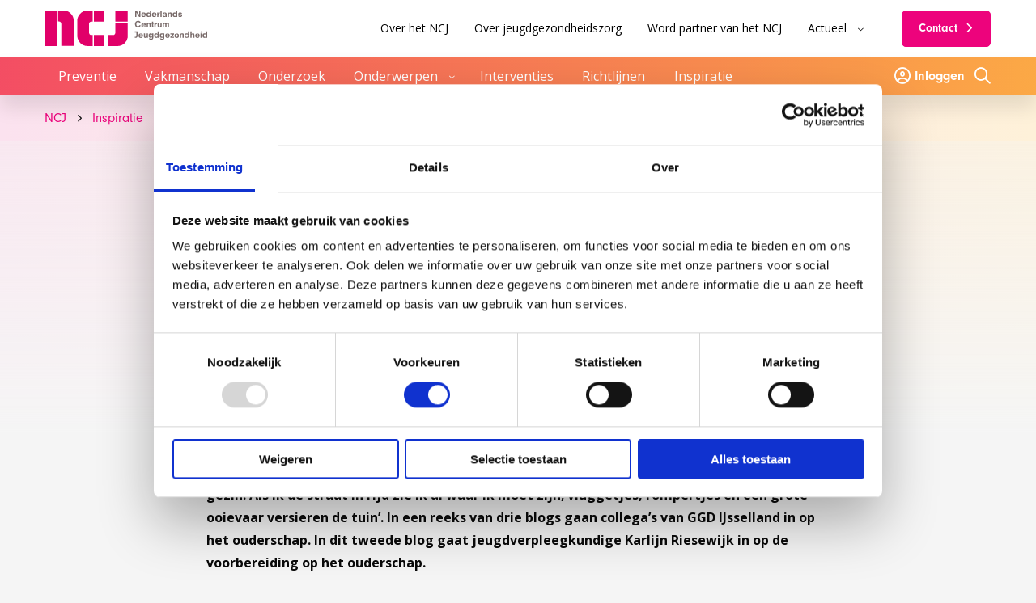

--- FILE ---
content_type: text/html; charset=UTF-8
request_url: https://www.ncj.nl/inspiratie/blog-voorbereiding-op-het-ouderschap-van-karlijn-riesewijk/
body_size: 11931
content:
<!doctype html>
<html class="no-js" lang="nl-NL" >
	<head>
		<meta charset="UTF-8" />
		<meta name="viewport" content="width=device-width, initial-scale=1.0" />
		<link rel="shortcut icon" type="image/png" href="https://www.ncj.nl/wp-content/themes/stuurlui/assets/img/favicon.ico" />		<meta name='robots' content='index, follow, max-image-preview:large, max-snippet:-1, max-video-preview:-1' />
	<style>img:is([sizes="auto" i], [sizes^="auto," i]) { contain-intrinsic-size: 3000px 1500px }</style>
	
<!-- Google Tag Manager for WordPress by gtm4wp.com -->
<script data-cfasync="false" data-pagespeed-no-defer>
	var gtm4wp_datalayer_name = "dataLayer";
	var dataLayer = dataLayer || [];
</script>
<!-- End Google Tag Manager for WordPress by gtm4wp.com -->
	<!-- This site is optimized with the Yoast SEO plugin v26.8 - https://yoast.com/product/yoast-seo-wordpress/ -->
	<title>Voorbereiding op het ouderschap (2/3) - NCJ</title>
	<link rel="canonical" href="https://www.ncj.nl/inspiratie/blog-voorbereiding-op-het-ouderschap-van-karlijn-riesewijk/" />
	<meta property="og:locale" content="nl_NL" />
	<meta property="og:type" content="article" />
	<meta property="og:title" content="Voorbereiding op het ouderschap (2/3) - NCJ" />
	<meta property="og:description" content="‘Ik ben onderweg naar een huisbezoek, want er is een kindje geboren. Het tweede kindje in het gezin. Als ik de straat in rijd zie ik al waar ik moet zijn; vlaggetjes, rompertjes en een grote ooievaar versieren de tuin’. In een reeks van drie blogs gaan collega’s van GGD IJsselland in op het ouderschap. In dit tweede blog gaat jeugdverpleegkundige Karlijn Riesewijk in op de voorbereiding op het ouderschap." />
	<meta property="og:url" content="https://www.ncj.nl/inspiratie/blog-voorbereiding-op-het-ouderschap-van-karlijn-riesewijk/" />
	<meta property="og:site_name" content="NCJ" />
	<meta property="article:modified_time" content="2022-04-18T10:04:30+00:00" />
	<meta property="og:image" content="https://www.ncj.nl/wp-content/uploads/media-import/8ddbed3e-f6a7-4912-b31f-776e389e0e89.jpg" />
	<meta property="og:image:width" content="759" />
	<meta property="og:image:height" content="759" />
	<meta property="og:image:type" content="image/jpeg" />
	<meta name="twitter:card" content="summary_large_image" />
	<script type="application/ld+json" class="yoast-schema-graph">{"@context":"https://schema.org","@graph":[{"@type":"WebPage","@id":"https://www.ncj.nl/inspiratie/blog-voorbereiding-op-het-ouderschap-van-karlijn-riesewijk/","url":"https://www.ncj.nl/inspiratie/blog-voorbereiding-op-het-ouderschap-van-karlijn-riesewijk/","name":"Voorbereiding op het ouderschap (2/3) - NCJ","isPartOf":{"@id":"https://www.ncj.nl/#website"},"primaryImageOfPage":{"@id":"https://www.ncj.nl/inspiratie/blog-voorbereiding-op-het-ouderschap-van-karlijn-riesewijk/#primaryimage"},"image":{"@id":"https://www.ncj.nl/inspiratie/blog-voorbereiding-op-het-ouderschap-van-karlijn-riesewijk/#primaryimage"},"thumbnailUrl":"https://www.ncj.nl/wp-content/smush-webp/media-import/8ddbed3e-f6a7-4912-b31f-776e389e0e89.jpg.webp","datePublished":"2020-06-26T10:00:00+00:00","dateModified":"2022-04-18T10:04:30+00:00","breadcrumb":{"@id":"https://www.ncj.nl/inspiratie/blog-voorbereiding-op-het-ouderschap-van-karlijn-riesewijk/#breadcrumb"},"inLanguage":"nl-NL","potentialAction":[{"@type":"ReadAction","target":["https://www.ncj.nl/inspiratie/blog-voorbereiding-op-het-ouderschap-van-karlijn-riesewijk/"]}]},{"@type":"ImageObject","inLanguage":"nl-NL","@id":"https://www.ncj.nl/inspiratie/blog-voorbereiding-op-het-ouderschap-van-karlijn-riesewijk/#primaryimage","url":"https://www.ncj.nl/wp-content/smush-webp/media-import/8ddbed3e-f6a7-4912-b31f-776e389e0e89.jpg.webp","contentUrl":"https://www.ncj.nl/wp-content/smush-webp/media-import/8ddbed3e-f6a7-4912-b31f-776e389e0e89.jpg.webp","width":759,"height":759},{"@type":"BreadcrumbList","@id":"https://www.ncj.nl/inspiratie/blog-voorbereiding-op-het-ouderschap-van-karlijn-riesewijk/#breadcrumb","itemListElement":[{"@type":"ListItem","position":1,"name":"Home","item":"https://www.ncj.nl/"},{"@type":"ListItem","position":2,"name":"Voorbereiding op het ouderschap (2/3)"}]},{"@type":"WebSite","@id":"https://www.ncj.nl/#website","url":"https://www.ncj.nl/","name":"NCJ","description":"","potentialAction":[{"@type":"SearchAction","target":{"@type":"EntryPoint","urlTemplate":"https://www.ncj.nl/?s={search_term_string}"},"query-input":{"@type":"PropertyValueSpecification","valueRequired":true,"valueName":"search_term_string"}}],"inLanguage":"nl-NL"}]}</script>
	<!-- / Yoast SEO plugin. -->


<link rel='dns-prefetch' href='//cdnjs.cloudflare.com' />
<link rel='dns-prefetch' href='//www.ncj.nl' />
<link rel='dns-prefetch' href='//www.google.com' />
<link rel="alternate" type="application/rss+xml" title="NCJ &raquo; feed" href="https://www.ncj.nl/feed/" />
<link rel="alternate" type="application/rss+xml" title="NCJ &raquo; reactiesfeed" href="https://www.ncj.nl/comments/feed/" />
<link rel="alternate" type="application/rss+xml" title="NCJ &raquo; Voorbereiding op het ouderschap (2/3) reactiesfeed" href="https://www.ncj.nl/inspiratie/blog-voorbereiding-op-het-ouderschap-van-karlijn-riesewijk/feed/" />
		<style>
			.lazyload,
			.lazyloading {
				max-width: 100%;
			}
		</style>
		<style id='classic-theme-styles-inline-css'>
/*! This file is auto-generated */
.wp-block-button__link{color:#fff;background-color:#32373c;border-radius:9999px;box-shadow:none;text-decoration:none;padding:calc(.667em + 2px) calc(1.333em + 2px);font-size:1.125em}.wp-block-file__button{background:#32373c;color:#fff;text-decoration:none}
</style>
<style id='global-styles-inline-css'>
:root{--wp--preset--aspect-ratio--square: 1;--wp--preset--aspect-ratio--4-3: 4/3;--wp--preset--aspect-ratio--3-4: 3/4;--wp--preset--aspect-ratio--3-2: 3/2;--wp--preset--aspect-ratio--2-3: 2/3;--wp--preset--aspect-ratio--16-9: 16/9;--wp--preset--aspect-ratio--9-16: 9/16;--wp--preset--color--black: #000000;--wp--preset--color--cyan-bluish-gray: #abb8c3;--wp--preset--color--white: #ffffff;--wp--preset--color--pale-pink: #f78da7;--wp--preset--color--vivid-red: #cf2e2e;--wp--preset--color--luminous-vivid-orange: #ff6900;--wp--preset--color--luminous-vivid-amber: #fcb900;--wp--preset--color--light-green-cyan: #7bdcb5;--wp--preset--color--vivid-green-cyan: #00d084;--wp--preset--color--pale-cyan-blue: #8ed1fc;--wp--preset--color--vivid-cyan-blue: #0693e3;--wp--preset--color--vivid-purple: #9b51e0;--wp--preset--gradient--vivid-cyan-blue-to-vivid-purple: linear-gradient(135deg,rgba(6,147,227,1) 0%,rgb(155,81,224) 100%);--wp--preset--gradient--light-green-cyan-to-vivid-green-cyan: linear-gradient(135deg,rgb(122,220,180) 0%,rgb(0,208,130) 100%);--wp--preset--gradient--luminous-vivid-amber-to-luminous-vivid-orange: linear-gradient(135deg,rgba(252,185,0,1) 0%,rgba(255,105,0,1) 100%);--wp--preset--gradient--luminous-vivid-orange-to-vivid-red: linear-gradient(135deg,rgba(255,105,0,1) 0%,rgb(207,46,46) 100%);--wp--preset--gradient--very-light-gray-to-cyan-bluish-gray: linear-gradient(135deg,rgb(238,238,238) 0%,rgb(169,184,195) 100%);--wp--preset--gradient--cool-to-warm-spectrum: linear-gradient(135deg,rgb(74,234,220) 0%,rgb(151,120,209) 20%,rgb(207,42,186) 40%,rgb(238,44,130) 60%,rgb(251,105,98) 80%,rgb(254,248,76) 100%);--wp--preset--gradient--blush-light-purple: linear-gradient(135deg,rgb(255,206,236) 0%,rgb(152,150,240) 100%);--wp--preset--gradient--blush-bordeaux: linear-gradient(135deg,rgb(254,205,165) 0%,rgb(254,45,45) 50%,rgb(107,0,62) 100%);--wp--preset--gradient--luminous-dusk: linear-gradient(135deg,rgb(255,203,112) 0%,rgb(199,81,192) 50%,rgb(65,88,208) 100%);--wp--preset--gradient--pale-ocean: linear-gradient(135deg,rgb(255,245,203) 0%,rgb(182,227,212) 50%,rgb(51,167,181) 100%);--wp--preset--gradient--electric-grass: linear-gradient(135deg,rgb(202,248,128) 0%,rgb(113,206,126) 100%);--wp--preset--gradient--midnight: linear-gradient(135deg,rgb(2,3,129) 0%,rgb(40,116,252) 100%);--wp--preset--font-size--small: 13px;--wp--preset--font-size--medium: 20px;--wp--preset--font-size--large: 36px;--wp--preset--font-size--x-large: 42px;--wp--preset--spacing--20: 0.44rem;--wp--preset--spacing--30: 0.67rem;--wp--preset--spacing--40: 1rem;--wp--preset--spacing--50: 1.5rem;--wp--preset--spacing--60: 2.25rem;--wp--preset--spacing--70: 3.38rem;--wp--preset--spacing--80: 5.06rem;--wp--preset--shadow--natural: 6px 6px 9px rgba(0, 0, 0, 0.2);--wp--preset--shadow--deep: 12px 12px 50px rgba(0, 0, 0, 0.4);--wp--preset--shadow--sharp: 6px 6px 0px rgba(0, 0, 0, 0.2);--wp--preset--shadow--outlined: 6px 6px 0px -3px rgba(255, 255, 255, 1), 6px 6px rgba(0, 0, 0, 1);--wp--preset--shadow--crisp: 6px 6px 0px rgba(0, 0, 0, 1);}:where(.is-layout-flex){gap: 0.5em;}:where(.is-layout-grid){gap: 0.5em;}body .is-layout-flex{display: flex;}.is-layout-flex{flex-wrap: wrap;align-items: center;}.is-layout-flex > :is(*, div){margin: 0;}body .is-layout-grid{display: grid;}.is-layout-grid > :is(*, div){margin: 0;}:where(.wp-block-columns.is-layout-flex){gap: 2em;}:where(.wp-block-columns.is-layout-grid){gap: 2em;}:where(.wp-block-post-template.is-layout-flex){gap: 1.25em;}:where(.wp-block-post-template.is-layout-grid){gap: 1.25em;}.has-black-color{color: var(--wp--preset--color--black) !important;}.has-cyan-bluish-gray-color{color: var(--wp--preset--color--cyan-bluish-gray) !important;}.has-white-color{color: var(--wp--preset--color--white) !important;}.has-pale-pink-color{color: var(--wp--preset--color--pale-pink) !important;}.has-vivid-red-color{color: var(--wp--preset--color--vivid-red) !important;}.has-luminous-vivid-orange-color{color: var(--wp--preset--color--luminous-vivid-orange) !important;}.has-luminous-vivid-amber-color{color: var(--wp--preset--color--luminous-vivid-amber) !important;}.has-light-green-cyan-color{color: var(--wp--preset--color--light-green-cyan) !important;}.has-vivid-green-cyan-color{color: var(--wp--preset--color--vivid-green-cyan) !important;}.has-pale-cyan-blue-color{color: var(--wp--preset--color--pale-cyan-blue) !important;}.has-vivid-cyan-blue-color{color: var(--wp--preset--color--vivid-cyan-blue) !important;}.has-vivid-purple-color{color: var(--wp--preset--color--vivid-purple) !important;}.has-black-background-color{background-color: var(--wp--preset--color--black) !important;}.has-cyan-bluish-gray-background-color{background-color: var(--wp--preset--color--cyan-bluish-gray) !important;}.has-white-background-color{background-color: var(--wp--preset--color--white) !important;}.has-pale-pink-background-color{background-color: var(--wp--preset--color--pale-pink) !important;}.has-vivid-red-background-color{background-color: var(--wp--preset--color--vivid-red) !important;}.has-luminous-vivid-orange-background-color{background-color: var(--wp--preset--color--luminous-vivid-orange) !important;}.has-luminous-vivid-amber-background-color{background-color: var(--wp--preset--color--luminous-vivid-amber) !important;}.has-light-green-cyan-background-color{background-color: var(--wp--preset--color--light-green-cyan) !important;}.has-vivid-green-cyan-background-color{background-color: var(--wp--preset--color--vivid-green-cyan) !important;}.has-pale-cyan-blue-background-color{background-color: var(--wp--preset--color--pale-cyan-blue) !important;}.has-vivid-cyan-blue-background-color{background-color: var(--wp--preset--color--vivid-cyan-blue) !important;}.has-vivid-purple-background-color{background-color: var(--wp--preset--color--vivid-purple) !important;}.has-black-border-color{border-color: var(--wp--preset--color--black) !important;}.has-cyan-bluish-gray-border-color{border-color: var(--wp--preset--color--cyan-bluish-gray) !important;}.has-white-border-color{border-color: var(--wp--preset--color--white) !important;}.has-pale-pink-border-color{border-color: var(--wp--preset--color--pale-pink) !important;}.has-vivid-red-border-color{border-color: var(--wp--preset--color--vivid-red) !important;}.has-luminous-vivid-orange-border-color{border-color: var(--wp--preset--color--luminous-vivid-orange) !important;}.has-luminous-vivid-amber-border-color{border-color: var(--wp--preset--color--luminous-vivid-amber) !important;}.has-light-green-cyan-border-color{border-color: var(--wp--preset--color--light-green-cyan) !important;}.has-vivid-green-cyan-border-color{border-color: var(--wp--preset--color--vivid-green-cyan) !important;}.has-pale-cyan-blue-border-color{border-color: var(--wp--preset--color--pale-cyan-blue) !important;}.has-vivid-cyan-blue-border-color{border-color: var(--wp--preset--color--vivid-cyan-blue) !important;}.has-vivid-purple-border-color{border-color: var(--wp--preset--color--vivid-purple) !important;}.has-vivid-cyan-blue-to-vivid-purple-gradient-background{background: var(--wp--preset--gradient--vivid-cyan-blue-to-vivid-purple) !important;}.has-light-green-cyan-to-vivid-green-cyan-gradient-background{background: var(--wp--preset--gradient--light-green-cyan-to-vivid-green-cyan) !important;}.has-luminous-vivid-amber-to-luminous-vivid-orange-gradient-background{background: var(--wp--preset--gradient--luminous-vivid-amber-to-luminous-vivid-orange) !important;}.has-luminous-vivid-orange-to-vivid-red-gradient-background{background: var(--wp--preset--gradient--luminous-vivid-orange-to-vivid-red) !important;}.has-very-light-gray-to-cyan-bluish-gray-gradient-background{background: var(--wp--preset--gradient--very-light-gray-to-cyan-bluish-gray) !important;}.has-cool-to-warm-spectrum-gradient-background{background: var(--wp--preset--gradient--cool-to-warm-spectrum) !important;}.has-blush-light-purple-gradient-background{background: var(--wp--preset--gradient--blush-light-purple) !important;}.has-blush-bordeaux-gradient-background{background: var(--wp--preset--gradient--blush-bordeaux) !important;}.has-luminous-dusk-gradient-background{background: var(--wp--preset--gradient--luminous-dusk) !important;}.has-pale-ocean-gradient-background{background: var(--wp--preset--gradient--pale-ocean) !important;}.has-electric-grass-gradient-background{background: var(--wp--preset--gradient--electric-grass) !important;}.has-midnight-gradient-background{background: var(--wp--preset--gradient--midnight) !important;}.has-small-font-size{font-size: var(--wp--preset--font-size--small) !important;}.has-medium-font-size{font-size: var(--wp--preset--font-size--medium) !important;}.has-large-font-size{font-size: var(--wp--preset--font-size--large) !important;}.has-x-large-font-size{font-size: var(--wp--preset--font-size--x-large) !important;}
:where(.wp-block-post-template.is-layout-flex){gap: 1.25em;}:where(.wp-block-post-template.is-layout-grid){gap: 1.25em;}
:where(.wp-block-columns.is-layout-flex){gap: 2em;}:where(.wp-block-columns.is-layout-grid){gap: 2em;}
:root :where(.wp-block-pullquote){font-size: 1.5em;line-height: 1.6;}
</style>
<link rel='stylesheet' id='searchwp-live-search-css' href='https://www.ncj.nl/wp-content/plugins/searchwp-live-ajax-search/assets/styles/style.min.css' media='all' />
<style id='searchwp-live-search-inline-css'>
.searchwp-live-search-result .searchwp-live-search-result--title a {
  font-size: 16px;
}
.searchwp-live-search-result .searchwp-live-search-result--price {
  font-size: 14px;
}
.searchwp-live-search-result .searchwp-live-search-result--add-to-cart .button {
  font-size: 14px;
}

</style>
<link rel='stylesheet' id='searchwp-forms-css' href='https://www.ncj.nl/wp-content/plugins/searchwp/assets/css/frontend/search-forms.min.css' media='all' />
<link rel='stylesheet' id='boxzilla-css' href='https://www.ncj.nl/wp-content/plugins/boxzilla/assets/css/styles.css' media='all' />
<link rel='stylesheet' id='child-theme-css' href='https://www.ncj.nl/wp-content/themes/stuurlui/assets/css/style-1758808539917.css' media='all' />
<script data-cookieconsent="ignore" src="https://cdnjs.cloudflare.com/ajax/libs/jquery/3.6.0/jquery.min.js" id="jquery-js"></script>
<link rel="https://api.w.org/" href="https://www.ncj.nl/wp-json/" /><link rel="alternate" title="JSON" type="application/json" href="https://www.ncj.nl/wp-json/wp/v2/inspiration/8044" /><link rel="EditURI" type="application/rsd+xml" title="RSD" href="https://www.ncj.nl/xmlrpc.php?rsd" />
<meta name="generator" content="WordPress 6.7.1" />
<link rel='shortlink' href='https://www.ncj.nl/?p=8044' />
<link rel="alternate" title="oEmbed (JSON)" type="application/json+oembed" href="https://www.ncj.nl/wp-json/oembed/1.0/embed?url=https%3A%2F%2Fwww.ncj.nl%2Finspiratie%2Fblog-voorbereiding-op-het-ouderschap-van-karlijn-riesewijk%2F" />
<link rel="alternate" title="oEmbed (XML)" type="text/xml+oembed" href="https://www.ncj.nl/wp-json/oembed/1.0/embed?url=https%3A%2F%2Fwww.ncj.nl%2Finspiratie%2Fblog-voorbereiding-op-het-ouderschap-van-karlijn-riesewijk%2F&#038;format=xml" />

<!-- Google Tag Manager for WordPress by gtm4wp.com -->
<!-- GTM Container placement set to automatic -->
<script data-cfasync="false" data-pagespeed-no-defer>
	var dataLayer_content = {"pagePostType":"inspiration","pagePostType2":"single-inspiration","pagePostAuthor":"StuurluiDevelopment"};
	dataLayer.push( dataLayer_content );
</script>
<script data-cfasync="false" data-pagespeed-no-defer>
(function(w,d,s,l,i){w[l]=w[l]||[];w[l].push({'gtm.start':
new Date().getTime(),event:'gtm.js'});var f=d.getElementsByTagName(s)[0],
j=d.createElement(s),dl=l!='dataLayer'?'&l='+l:'';j.async=true;j.src=
'//www.googletagmanager.com/gtm.js?id='+i+dl;f.parentNode.insertBefore(j,f);
})(window,document,'script','dataLayer','GTM-MKN7WVH');
</script>
<!-- End Google Tag Manager for WordPress by gtm4wp.com -->		<script>
			document.documentElement.className = document.documentElement.className.replace('no-js', 'js');
		</script>
				<style>
			.no-js img.lazyload {
				display: none;
			}

			figure.wp-block-image img.lazyloading {
				min-width: 150px;
			}

			.lazyload,
			.lazyloading {
				--smush-placeholder-width: 100px;
				--smush-placeholder-aspect-ratio: 1/1;
				width: var(--smush-image-width, var(--smush-placeholder-width)) !important;
				aspect-ratio: var(--smush-image-aspect-ratio, var(--smush-placeholder-aspect-ratio)) !important;
			}

						.lazyload, .lazyloading {
				opacity: 0;
			}

			.lazyloaded {
				opacity: 1;
				transition: opacity 100ms;
				transition-delay: 0ms;
			}

					</style>
		<script>(()=>{var o=[],i={};["on","off","toggle","show"].forEach((l=>{i[l]=function(){o.push([l,arguments])}})),window.Boxzilla=i,window.boxzilla_queue=o})();</script>		<link rel="preconnect" href="https://fonts.gstatic.com" />
	</head>
	<body class="inspiration-template-default single single-inspiration postid-8044 site-1">
		
<!-- GTM Container placement set to automatic -->
<!-- Google Tag Manager (noscript) -->
				<noscript><iframe src="https://www.googletagmanager.com/ns.html?id=GTM-MKN7WVH" height="0" width="0" style="display:none;visibility:hidden" aria-hidden="true"></iframe></noscript>
<!-- End Google Tag Manager (noscript) -->		<a href="#main" class="skiplink">Naar de hoofd content</a>
		<a href="#menu" class="skiplink">Naar navigatie</a>

		<!-- header -->
		<header>
			<div class="header-wrapper">
				<div class="site-branding">
					<a id="logo" href="https://www.ncj.nl">NCJ</a>
				</div>
				<div id="menus">
					<div class="menu-wrapper">
						<nav id="mobile-main-menu" aria-label="Main menu">
							<ul id="menu-hoofdmenu" class="vertical large-horizontal menu" data-responsive-menu="accordion large-dropdown" data-parent-link="true" data-submenu-toggle="true" data-back-button='<li class="js-drilldown-back"><a href="javascript:void(0);">Terug</a></li>'><li class="menu-item menu-item-type-post_type menu-item-object-page menu-item-1919"><a href="https://www.ncj.nl/preventie/">Preventie</a></li>
<li class="menu-item menu-item-type-post_type menu-item-object-page menu-item-1592"><a href="https://www.ncj.nl/vakmanschap/">Vakmanschap</a></li>
<li class="menu-item menu-item-type-post_type menu-item-object-page menu-item-868"><a href="https://www.ncj.nl/onderzoek/">Onderzoek</a></li>
<li class="mega-menu menu-item menu-item-type-post_type menu-item-object-page menu-item-has-children menu-item-872"><a href="https://www.ncj.nl/onderwerpen/">Onderwerpen</a>
<ul class="vertical menu">
<li class="no-arrow">
<div class="submenu-items-wrap">
<ul class="vertical menu">
	<li class="not-clickable menu-item menu-item-type-custom menu-item-object-custom menu-item-has-children menu-item-878"><a href="#">Veel bekeken</a>
	<ul class="vertical menu">
<li class="no-arrow">
<div class="submenu-items-wrap">
<ul class="vertical menu">
		<li class="menu-item menu-item-type-post_type menu-item-object-file menu-item-32533"><a href="https://www.ncj.nl/onderwerp/week-voor-jeugdgezondheid/">Week voor Jeugdgezondheid</a></li>
		<li class="menu-item menu-item-type-post_type menu-item-object-file menu-item-17528"><a href="https://www.ncj.nl/onderwerp/landelijk-professioneel-kader-lpk/">Landelijk Professioneel Kader</a></li>
		<li class="menu-item menu-item-type-post_type menu-item-object-file menu-item-17527"><a href="https://www.ncj.nl/onderwerp/prenataal-huisbezoek/">Prenataal huisbezoek</a></li>
		<li class="menu-item menu-item-type-post_type menu-item-object-file menu-item-27122"><a href="https://www.ncj.nl/onderwerp/professionele-dilemmas/">Professionele dilemma&#8217;s</a></li>
		<li class="menu-all menu-item menu-item-type-custom menu-item-object-custom menu-item-1145"><a href="https://www.ncj.nl/alle-dossiers-van-a-z/">Alle onderwerpen van A-Z</a></li>

	</ul>
</div>
</li>
</ul>
</li>

</ul>
</div>
</li>
</ul>
</li>
<li class="menu-item menu-item-type-post_type menu-item-object-page menu-item-1596"><a href="https://www.ncj.nl/interventies/">Interventies</a></li>
<li class="menu-item menu-item-type-post_type menu-item-object-page menu-item-7806"><a href="https://www.ncj.nl/jgz-richtlijnen-1/">Richtlijnen</a></li>
<li class="menu-item menu-item-type-post_type menu-item-object-page menu-item-1656"><a href="https://www.ncj.nl/inspiratie/">Inspiratie</a></li>
</ul>						</nav>
						<nav id="submenu" aria-label="Submenu">
							<ul id="menu-menu-secundair" class="vertical large-horizontal menu" data-responsive-menu="accordion large-dropdown" data-parent-link="true" data-submenu-toggle="true" data-back-button='<li class="js-drilldown-back"><a href="javascript:void(0);">Terug</a></li>'><li class="menu-item menu-item-type-post_type menu-item-object-page menu-item-1648"><a href="https://www.ncj.nl/over-het-ncj/">Over het NCJ</a></li>
<li class="menu-item menu-item-type-post_type menu-item-object-page menu-item-1649"><a href="https://www.ncj.nl/over-jeugdgezondheid/">Over jeugdgezondheidszorg</a></li>
<li class="menu-item menu-item-type-post_type menu-item-object-page menu-item-1650"><a href="https://www.ncj.nl/partners/">Word partner van het NCJ</a></li>
<li class="menu-item menu-item-type-custom menu-item-object-custom menu-item-has-children menu-item-1651"><a>Actueel</a>
<ul class="vertical menu">
<li class="no-arrow">
<div class="submenu-items-wrap">
<ul class="vertical menu">
	<li class="menu-item menu-item-type-post_type menu-item-object-page menu-item-6982"><a href="https://www.ncj.nl/agenda/">Agenda</a></li>
	<li class="menu-item menu-item-type-post_type menu-item-object-page menu-item-1653"><a href="https://www.ncj.nl/nieuws/">Nieuws</a></li>
	<li class="menu-item menu-item-type-post_type menu-item-object-page menu-item-1654"><a href="https://www.ncj.nl/blogs/">Blogs</a></li>
	<li class="menu-item menu-item-type-post_type menu-item-object-page menu-item-6807"><a href="https://www.ncj.nl/podcasts/">Podcasts</a></li>
	<li class="menu-item menu-item-type-post_type menu-item-object-page menu-item-1652"><a href="https://www.ncj.nl/nieuwsbrieven/">Nieuwsbrief</a></li>

</ul>
</div>
</li>
</ul>
</li>
<li class="btn menu-item menu-item-type-post_type menu-item-object-page menu-item-1655"><a href="https://www.ncj.nl/contact/">Contact</a></li>
</ul>						</nav>
					</div><!-- .menus -->
				</div>
				<div class="icon-menu mobile-icons" data-hide-for="large">
					<a href="https://www.ncj.nl/inloggen"><i class="fa-regular fa-circle-user"></i>
						<span class="screen-reader-text">Inloggen</span>
					</a>
					<a href="https://www.ncj.nl/zoeken/"><i class="fa-regular fa-magnifying-glass"></i>
						<span class="screen-reader-text">Zoeken</span>
					</a>
					<div class="menutoggle" data-responsive-toggle="menus" style="display: none;" data-hide-for="large">
						<button class="menu-icon" type="button" data-toggle="menus">
							<i class="far fa-bars"></i>
							<i class="far fa-times"></i>
							<span class="screen-reader-text">Menu</span>
						</button>
					</div><!-- .menutoggle -->
				</div>
			</div><!-- header-wrapper -->
			<div class="main-menu-bar">
				<div class="header-wrapper">
					<nav id="main-menu" aria-label="Main menu">
						<ul id="menu-hoofdmenu-1" class="vertical large-horizontal menu" data-responsive-menu="accordion large-dropdown" data-parent-link="true" data-submenu-toggle="true" data-back-button='<li class="js-drilldown-back"><a href="javascript:void(0);">Terug</a></li>'><li class="menu-item menu-item-type-post_type menu-item-object-page menu-item-1919"><a href="https://www.ncj.nl/preventie/">Preventie</a></li>
<li class="menu-item menu-item-type-post_type menu-item-object-page menu-item-1592"><a href="https://www.ncj.nl/vakmanschap/">Vakmanschap</a></li>
<li class="menu-item menu-item-type-post_type menu-item-object-page menu-item-868"><a href="https://www.ncj.nl/onderzoek/">Onderzoek</a></li>
<li class="mega-menu menu-item menu-item-type-post_type menu-item-object-page menu-item-has-children menu-item-872"><a href="https://www.ncj.nl/onderwerpen/">Onderwerpen</a>
<ul class="vertical menu">
<li class="no-arrow">
<div class="submenu-items-wrap">
<ul class="vertical menu">
	<li class="not-clickable menu-item menu-item-type-custom menu-item-object-custom menu-item-has-children menu-item-878"><a href="#">Veel bekeken</a>
	<ul class="vertical menu">
<li class="no-arrow">
<div class="submenu-items-wrap">
<ul class="vertical menu">
		<li class="menu-item menu-item-type-post_type menu-item-object-file menu-item-32533"><a href="https://www.ncj.nl/onderwerp/week-voor-jeugdgezondheid/">Week voor Jeugdgezondheid</a></li>
		<li class="menu-item menu-item-type-post_type menu-item-object-file menu-item-17528"><a href="https://www.ncj.nl/onderwerp/landelijk-professioneel-kader-lpk/">Landelijk Professioneel Kader</a></li>
		<li class="menu-item menu-item-type-post_type menu-item-object-file menu-item-17527"><a href="https://www.ncj.nl/onderwerp/prenataal-huisbezoek/">Prenataal huisbezoek</a></li>
		<li class="menu-item menu-item-type-post_type menu-item-object-file menu-item-27122"><a href="https://www.ncj.nl/onderwerp/professionele-dilemmas/">Professionele dilemma&#8217;s</a></li>
		<li class="menu-all menu-item menu-item-type-custom menu-item-object-custom menu-item-1145"><a href="https://www.ncj.nl/alle-dossiers-van-a-z/">Alle onderwerpen van A-Z</a></li>

	</ul>
</div>
</li>
</ul>
</li>

</ul>
</div>
</li>
</ul>
</li>
<li class="menu-item menu-item-type-post_type menu-item-object-page menu-item-1596"><a href="https://www.ncj.nl/interventies/">Interventies</a></li>
<li class="menu-item menu-item-type-post_type menu-item-object-page menu-item-7806"><a href="https://www.ncj.nl/jgz-richtlijnen-1/">Richtlijnen</a></li>
<li class="menu-item menu-item-type-post_type menu-item-object-page menu-item-1656"><a href="https://www.ncj.nl/inspiratie/">Inspiratie</a></li>
</ul>					</nav>
					<div class="icon-menu">
													<a href="https://www.ncj.nl/inloggen" class="has-label"><i class="fa-regular fa-circle-user"></i>
								Inloggen							</a>
													<a href="https://www.ncj.nl/zoeken/"><i class="fa-regular fa-magnifying-glass"></i>
							<span class="screen-reader-text">Zoeken</span>
						</a>
					</div>
				</div>
			</div>
		</header>
		<main id="main">
			<div class="header-height"></div>
			<div class="top-gradient"></div>
			<div class="breadcrumbs" typeof="BreadcrumbList" vocab="https://schema.org/">
				<div class="row">
				<div class="column small-12 flex-container">
					<span property="itemListElement" typeof="ListItem"><a property="item" typeof="WebPage" title="Ga naar NCJ." href="https://www.ncj.nl" class="home" ><span property="name">NCJ</span></a><meta property="position" content="1"></span>&nbsp;<i class="breadcrumb-icon fa-solid fa-chevron-right" style="font-size: 0.6rem;align-items: center"></i>&nbsp;<span property="itemListElement" typeof="ListItem"><a property="item" typeof="WebPage" title="Ga naar Inspiratie." href="https://www.ncj.nl/inspiratie/" class="inspiration-root post post-inspiration" ><span property="name">Inspiratie</span></a><meta property="position" content="2"></span>&nbsp;<i class="breadcrumb-icon fa-solid fa-chevron-right" style="font-size: 0.6rem;align-items: center"></i>&nbsp;<span property="itemListElement" typeof="ListItem"><span property="name" class="post post-inspiration current-item">Voorbereiding op het ouderschap (2/3)</span><meta property="url" content="https://www.ncj.nl/inspiratie/blog-voorbereiding-op-het-ouderschap-van-karlijn-riesewijk/"><meta property="position" content="3"></span>				</div>
				</div>
			</div>
						<section class="post-type-header">
				<div class="row">
											<div class="column small-12  medium-8 medium-offset-2">
							<p class="subtitle"></p>
																<p><span class="post-type type-blog">Blog</span> <span class="date">26 juni 2020</span></p>
															<h1 class="post-title">Voorbereiding op het ouderschap (2/3)</h1>
																<p class="post-author">Auteur: Karlijn Riesewijk</p>
															</div>
										</div>
			</section>
			<div class="row">					<div class="column small-12 medium-8 medium-offset-2">
					<!-- content -->
<section class="content">
	<p><b>‘Ik ben onderweg naar een huisbezoek, want er is een kindje geboren. Het tweede kindje in het gezin. Als ik de straat in rijd zie ik al waar ik moet zijn; vlaggetjes, rompertjes en een grote ooievaar versieren de tuin’. In een reeks van drie blogs gaan collega’s van GGD IJsselland in op het ouderschap. In dit tweede blog gaat jeugdverpleegkundige Karlijn Riesewijk in op de voorbereiding op het ouderschap.</b></p>
<p><img decoding="async" data-src="https://www.ncj.nl/wp-content/uploads/media-import/8ddbed3e-f6a7-4912-b31f-776e389e0e89.jpg" src="[data-uri]" class="lazyload" style="--smush-placeholder-width: 759px; --smush-placeholder-aspect-ratio: 759/759;" /></p>
<h4>Klaar voor de start</h4>
<p>Ik ben onderweg naar een huisbezoek, want er is een kindje geboren. Het tweede kindje in het gezin. Als ik de straat in rijd zie ik al waar ik moet zijn; vlaggetjes, rompertjes en een grote ooievaar versieren de tuin. Als ik de auto uitstap hoor ik muziek van ‘Kinderen voor kinderen’ vanuit het huis. Wij zijn ‘klaar voor de start‘, zingen ze. Een vader met een vermoeid gezicht doet de deur open, gevolgd door een jongetje van twee jaar, de grote broer. Op de achtergrond huilt een baby. Ik geef vader en grote broer een hand en feliciteer ze. Ik ken het gezin, twee jaar geleden stond ik hier ook voor de deur toen ze hun eerste kindje kregen, de grote broer van twee jaar. Binnen zit een net zo vermoeide, maar eveneens stralende moeder op de bank de baby te voeden. De muziek en het gehuil heeft plaatsgemaakt voor het zachte gesmak van een drinkende baby. Als ik naar de moeder toe loop word ik ingehaald door het jongetje die gauw duidelijk wil maken dat dit toch wel zíjn zusje is! Wat volgt is een gesprek over de zwangerschap, de bevalling, hoe het nu met het gezin gaat en ik weeg en bewonder het meisje. Het gesprek wordt soms onderbroken door het jongetje dat ook af en toe aandacht wil. Tijdens ons gesprek wordt de moeder even emotioneel: “Hoe ga ik ooit mijn weg vinden met twee kindjes, nu is mijn man nog thuis om te helpen, maar straks moet ik het alleen doen. Ze is heel lief en tevreden maar heeft ook wel haar huilmomentjes en mijn zoon bedenkt net op dat moment mij uit te dagen”. Allemaal normale vragen waar het gezin mee worstelt en waar ze waarschijnlijk sneller hun weg in vinden dan ze nu misschien denken. Ze zijn er vast klaar voor, ’klaar voor de start‘ met hun twee kindjes.</p>
<h4>Aansluiten door te luisteren</h4>
<p>Vooropgesteld is het goed om te beseffen dat degene die voor mij zit de expert is van zijn of haar kind. Ik ben er om adviezen te geven, te signaleren, vragen te beantwoorden. Maar niet om ouders te zeggen hoe zij het ‘moeten‘ doen. Soms moeten we wel ongevraagd advies geven, als wij denken dat iets de ontwikkeling van een kind belemmert of als we ons zorgen maken. Als ouders een onderwerp bespreken, bijvoorbeeld dat een kind van twee jaar bij ouders in bed slaapt, dan vraag ik altijd eerst: “Is dit voor jullie een probleem?” Als dit niet het geval is vind ik het ook geen probleem. En bij veel onderwerpen is er ook niet één advies, het moet bij ouders passen, anders gaat het sowieso niet werken.</p>
<h4>Vragen van ouders</h4>
<p>Dat zijn dan met name opvoedvragen, rond de leeftijd van anderhalf jaar als kinderen ouders wat meer gaan uitproberen. De ene ouder wil vooral bevestiging dat wat zij doen goed is, de ander geeft zelf al aan dat ze als ouders niet op één lijn zitten en consequent zijn erg lastig vinden: “Hij is ook nog zo jong, begrijpt hij dat dan nu al wel?” Maar bijvoorbeeld ook over gezinsuitbreiding en hoe ze een eerste kind voorbereiden op de komst van een tweede. Maar ook vragen omtrent oudere kindjes over pesten op school of ouders die in scheiding liggen.</p>
<h4>Lastige vragen</h4>
<p>Ik vind vragen over bijvoorbeeld hoogsensitiviteit of faalangst lastig. Dit speelt vaak bij schoolgaande kinderen en die zien wij minder vaak dan de kinderen onder de vier jaar. Gelukkig heb ik collega’s die daar veel affiniteit mee hebben en die je om raad kan vragen. Daarnaast vind ik het onderwerp overgewicht lastig. Dit speelt soms al rond de leeftijd van twee jaar en dat is en blijft een gevoelig onderwerp om te bespreken. De kunst is om dit op zo’n manier te doen dat ouders niet het gevoel hebben dat ze ergens in falen en dat je hun en het kind alleen maar wil helpen.</p>
</section>
<!-- end:content -->
<!-- social-share -->
<section class="social-share">
	<div class="row">
		<div class="column small-12">
				<div class="socialshare">
		<span class="share-text">Deel deze pagina</span>
					<a rel="noreferrer noopener" aria-label="Via LinkedIn" href="http://www.linkedin.com/shareArticle?url=https://ncj.nl/inspiratie/blog-voorbereiding-op-het-ouderschap-van-karlijn-riesewijk/" onClick="__gaTracker('send', 'social', 'linkedin', 'share', 'https://ncj.nl/inspiratie/blog-voorbereiding-op-het-ouderschap-van-karlijn-riesewijk/' );" target="_blank"><i data-tooltip title="Via LinkedIn" data-position="top" data-alignment="center" class="fab fa-linkedin-in"></i><span>Via LinkedIn</span></a>
						<a rel="noreferrer noopener" aria-label="Via e-mail" href="mailto:?subject=Kijk%20deze%20website!&body=https://www.ncj.nl/inspiratie/blog-voorbereiding-op-het-ouderschap-van-karlijn-riesewijk/" onClick="__gaTracker('send', 'social', 'email-share', 'share', 'https://ncj.nl/inspiratie/blog-voorbereiding-op-het-ouderschap-van-karlijn-riesewijk/');"><i data-tooltip title="Via e-mail" data-position="top" data-alignment="center" class="far fa-envelope"></i><span>Via e-mail</span></a>
						<a target="_blank" rel="noreferrer noopener" aria-label="Via WhatsApp" href="https://wa.me/?text=https://ncj.nl/inspiratie/blog-voorbereiding-op-het-ouderschap-van-karlijn-riesewijk/" data-action="share/whatsapp/share" onClick="__gaTracker('send', 'social', 'whatsapp', 'share', 'https://ncj.nl/inspiratie/blog-voorbereiding-op-het-ouderschap-van-karlijn-riesewijk/');"><i data-tooltip title="Via WhatsApp" data-position="top" data-alignment="center" class="fab fa-whatsapp"></i><span>Via WhatsApp</span></a>
					<button id="share-copied" class="share-copied" onclick="navigator.clipboard.writeText(window.location.href);">
			<i class="fas fa-link"></i>Kopieer link		</button>
	</div>
			</div>
	</div>
</section>
<!-- end:social-share -->
<!-- about-author -->
<section class="about-author">
			<div class="row">
			<div class="column small-12">
				<div class="member-wrapper">
					<h2>Over de auteur</h2>
					<img data-src="https://www.ncj.nl/wp-content/smush-webp/media-import/8ddbed3e-f6a7-4912-b31f-776e389e0e89-600x600.jpg.webp" alt="" src="[data-uri]" class="lazyload" style="--smush-placeholder-width: 600px; --smush-placeholder-aspect-ratio: 600/600;">
					<p class="name">Karlijn Riesewijk</p>
					<p class="role"></p>
					<p class="bio"><p>Karlijn Riesewijk is jeugdverpleegkundige bij GGD IJsselland.</p>
</p>
					<a href="https://www.ncj.nl/changemaker/karlijn-riesewijk/" class="read-more">Lees meer over Karlijn Riesewijk</a>
					<span class="contact-info">
																							</span>
									</div>
			</div>
		</div>
		</section>
<!-- end:about-author -->
<!-- featured-inspiration -->
<section class="featured-inspiration cpt-block">
	<div class="row">
		<div class="column small-12">
			<h2 class="section-title">Meer blogs</h2>
			<ul class="tabs" data-tabs id="featured-inspiration-tabs"><li class="tabs-title is-active"><a data-tabs-target="tab-0" href="#tab-0"></a></li></ul><div class="tabs-content" data-tabs-content="featured-inspiration-tabs">						<div class="tabs-panel is-active" id="tab-0">
							<div class="row" data-equalizer data-equalize-on="medium">
								<!--fwp-loop-->
<div class="column small-12"><article class="grid-card-post-row">
	<div class="card-image-wrapper">
			<img data-srcset="https://www.ncj.nl/wp-content/smush-webp/2024/01/Ellen-Joan-Wessels-300x300.jpg.webp 300w, https://www.ncj.nl/wp-content/smush-webp/2024/01/Ellen-Joan-Wessels-600x600.jpg.webp 600w" data-sizes="(max-width: 640px) 300px, 600px" data-src="https://www.ncj.nl/wp-content/smush-webp/2024/01/Ellen-Joan-Wessels-300x300.jpg.webp" alt="" src="[data-uri]" class="lazyload" style="--smush-placeholder-width: 300px; --smush-placeholder-aspect-ratio: 300/300;">
			</div>
	<div class="content-wrapper" data-equalizer-watch>
		<div class="flex-wrapper">
								<span class="inspiration-type type-blog">Blog</span>
											<span class="meta-date">14 januari 2026</span>
									<h3>
			Tijd moet je stelen!			</h3>
			<p>
				"Mag ik je kennis laten maken met Chronos en Kairos?! Chronos is een precieze figuur. Hij kan efficiënt de tijd indelen, plannen en deadlines halen. Kairos staat meer bekend als de tijdrebel. Hij houdt zich niet aan de klok. Zijn wijzer is gericht op dat ene juiste moment. ''			</p>
		</div>
		<div class="meta-wrapper">
			
			<div class="footer-links">
										<a class="read-more internal" href="https://www.ncj.nl/inspiratie/tijd-moet-je-stelen/" >Lees meer</a>
									</div>
		</div>
	</div>

</article>
</div><div class="column small-12"><article class="grid-card-post-row">
	<div class="card-image-wrapper">
			<img data-srcset="https://www.ncj.nl/wp-content/smush-webp/2025/11/20210219_214256-300x300.jpg.webp 300w, https://www.ncj.nl/wp-content/smush-webp/2025/11/20210219_214256-600x600.jpg.webp 600w" data-sizes="(max-width: 640px) 300px, 600px" data-src="https://www.ncj.nl/wp-content/smush-webp/2025/11/20210219_214256-300x300.jpg.webp" alt="" src="[data-uri]" class="lazyload" style="--smush-placeholder-width: 300px; --smush-placeholder-aspect-ratio: 300/300;">
			</div>
	<div class="content-wrapper" data-equalizer-watch>
		<div class="flex-wrapper">
								<span class="inspiration-type type-blog">Blog</span>
											<span class="meta-date">28 november 2025</span>
									<h3>
			Hoe AI-geletterd ben jij?			</h3>
			<p>
				"Als opleider bij de NSPOH (team onderzoeksscholing) houdt het me steeds meer bezig hoe AI het leerproces van de AIOS sociale geneeskunde van de toekomst zal veranderen – en hoe we daar nu al op kunnen inspelen."			</p>
		</div>
		<div class="meta-wrapper">
			
			<div class="footer-links">
										<a class="read-more internal" href="https://www.ncj.nl/inspiratie/hoe-ai-geletterd-ben-jij/" >Lees meer</a>
									</div>
		</div>
	</div>

</article>
</div><div class="column small-12"><article class="grid-card-post-row">
	<div class="card-image-wrapper">
			<img data-srcset="https://www.ncj.nl/wp-content/smush-webp/2025/10/Ruth-Engelen-jpg-300x300.jpg.webp 300w, https://www.ncj.nl/wp-content/uploads/2025/10/Ruth-Engelen-jpg.jpg 600w" data-sizes="(max-width: 640px) 300px, 600px" data-src="https://www.ncj.nl/wp-content/smush-webp/2025/10/Ruth-Engelen-jpg-300x300.jpg.webp" alt="" src="[data-uri]" class="lazyload" style="--smush-placeholder-width: 300px; --smush-placeholder-aspect-ratio: 300/300;">
			</div>
	<div class="content-wrapper" data-equalizer-watch>
		<div class="flex-wrapper">
								<span class="inspiration-type type-blog">Blog</span>
											<span class="meta-date">30 oktober 2025</span>
									<h3>
			Metabole ziekten: wat weten we hier eigenlijk van?			</h3>
			<p>
				De afgelopen maanden verdiepte Ruth Engelen zich in metabole ziekten en in de kennis en ervaring die jeugdartsen hierover hebben. Ze schreef hierover een blog ‘Metabole ziekten: wat weten we hier eigenlijk van?’			</p>
		</div>
		<div class="meta-wrapper">
			
			<div class="footer-links">
										<a class="read-more internal" href="https://www.ncj.nl/inspiratie/metabole-ziekten-wat-weten-we-hier-eigenlijk-van/" >Lees meer</a>
									</div>
		</div>
	</div>

</article>
</div>							</div>
						</div>
						</div>		</div>
	</div>
</section>
<!-- end:featured-inspiration -->
</div></div>	</main>
	<!-- end:main -->
	<!-- footer -->
	<footer>
		<div class="row footer-cta">
			<div class="column small-12 medium-10 medium-offset-1">
				<div class="cta-small-partial dark">
	<div class="text-wrapper">
		<p>Onze nieuwsbrief ontvangen?</p>
	</div>
	<div class="button-wrapper">
		<a href="https://c.spotler.com/ct/m4/k1/XRLU5ph9AxHighKq3-Hh7c0JMOUxmsKAz4ZB9Wib61qxrNrOX6W6_On4vZHgJuVY/rpm6tn2nWXJnivQ" class="btn white">
			Schrijf je in 		</a>
	</div>
			<div class="background-image lazyload" style="background-image:inherit;" data-bg-image="url(&#039;https://www.ncj.nl/wp-content/smush-webp/2022/01/nieuwsbrief-e1648045315590.png.webp&#039;)"></div>
		</div>
			</div>
		</div>
		<div class="row widgets">
			<div class="columns large-3 medium-6 small-12">
				<div id="nav_menu-2" class="widget widget_nav_menu"><h3 class="widget-title">Preventie</h3><div class="menu-footer-linksboven-container"><ul id="menu-footer-linksboven" class="menu"><li class="menu-item menu-item-type-custom menu-item-object-custom menu-item-883"><a href="https://www.ncj.nl/preventie/preventiedenken/">Preventiedenken</a></li>
<li class="menu-item menu-item-type-custom menu-item-object-custom menu-item-882"><a href="https://www.ncj.nl/preventie/samenwerken/">Samenwerken</a></li>
<li class="menu-item menu-item-type-custom menu-item-object-custom menu-item-884"><a href="https://www.ncj.nl/preventie/lokale-aanpak/">Lokale aanpak</a></li>
<li class="menu-item menu-item-type-custom menu-item-object-custom menu-item-885"><a href="https://www.ncj.nl/preventie/">Alles over preventie</a></li>
</ul></div></div>			</div>
			<div class="columns large-3 medium-6 small-12">
				<div id="nav_menu-3" class="widget widget_nav_menu"><h3 class="widget-title">Interventies</h3><div class="menu-footer-linksboven-midden-container"><ul id="menu-footer-linksboven-midden" class="menu"><li class="menu-item menu-item-type-custom menu-item-object-custom menu-item-886"><a href="https://www.ncj.nl/onderwerp/giz/">GIZ</a></li>
<li class="menu-item menu-item-type-custom menu-item-object-custom menu-item-887"><a href="https://www.ncj.nl/onderwerp/mazl/">MAZL</a></li>
<li class="menu-item menu-item-type-custom menu-item-object-custom menu-item-888"><a href="https://www.ncj.nl/interventies/interventiebibliotheek/">Interventiebibliotheek</a></li>
<li class="menu-item menu-item-type-custom menu-item-object-custom menu-item-889"><a href="https://www.ncj.nl/interventies">Alles over interventies</a></li>
</ul></div></div>			</div>
			<div class="columns large-3 medium-6 small-12">
				<div id="nav_menu-4" class="widget widget_nav_menu"><h3 class="widget-title">Onderzoek</h3><div class="menu-footer-rechtsboven-midden-container"><ul id="menu-footer-rechtsboven-midden" class="menu"><li class="menu-item menu-item-type-custom menu-item-object-custom menu-item-890"><a href="https://www.ncj.nl/onderzoek/ncj-onderzoekspartner/">NCJ onderzoekspartner</a></li>
<li class="menu-item menu-item-type-custom menu-item-object-custom menu-item-891"><a href="https://www.ncj.nl/onderzoek/de-jgz-en-onderzoek/">De JGZ en onderzoek</a></li>
<li class="menu-item menu-item-type-custom menu-item-object-custom menu-item-892"><a href="https://www.ncj.nl/onderzoek/onze-onderzoekers/">Onze onderzoekers</a></li>
<li class="menu-item menu-item-type-custom menu-item-object-custom menu-item-893"><a href="https://www.ncj.nl/onderzoek">Alles over onderzoek</a></li>
</ul></div></div>			</div>
			<div class="columns large-3 medium-6 small-12">
				<div id="nav_menu-5" class="widget widget_nav_menu"><h3 class="widget-title">Vakmanschap</h3><div class="menu-footer-rechtsboven-container"><ul id="menu-footer-rechtsboven" class="menu"><li class="menu-item menu-item-type-custom menu-item-object-custom menu-item-894"><a href="https://www.ncj.nl/onderwerp/waardengedreven-vakmanschap/">Waardengedreven vakmanschap</a></li>
<li class="menu-item menu-item-type-custom menu-item-object-custom menu-item-895"><a href="https://www.ncj.nl/expertisepakket/">Expertisepakket (JGZ Academie)</a></li>
<li class="menu-item menu-item-type-custom menu-item-object-custom menu-item-896"><a href="http://www.jgzrichtlijnen.nl">JGZ Richtlijnen</a></li>
<li class="menu-item menu-item-type-custom menu-item-object-custom menu-item-17542"><a href="https://www.ncj.nl/vakmanschap">Alles over vakmanschap</a></li>
</ul></div></div>			</div>
		</div>
		<div class="row widgets">
			<div class="columns large-3 medium-6 small-12">
				<div id="nav_menu-7" class="widget widget_nav_menu"><h3 class="widget-title">Actueel</h3><div class="menu-footer-linksonder-container"><ul id="menu-footer-linksonder" class="menu"><li class="menu-item menu-item-type-custom menu-item-object-custom menu-item-898"><a href="https://www.ncj.nl/agenda/">Agenda</a></li>
<li class="menu-item menu-item-type-custom menu-item-object-custom menu-item-899"><a href="https://www.ncj.nl/nieuws/">Nieuws</a></li>
<li class="menu-item menu-item-type-custom menu-item-object-custom menu-item-897"><a href="https://www.ncj.nl/blogs/">Blogs</a></li>
<li class="menu-item menu-item-type-custom menu-item-object-custom menu-item-900"><a href="https://www.ncj.nl/podcasts/">Podcasts</a></li>
</ul></div></div>			</div>
			<div class="columns large-3 medium-6 small-12">
				<div id="nav_menu-8" class="widget widget_nav_menu"><h3 class="widget-title">Over jeugdgezondheidszorg</h3><div class="menu-footer-linksonder-midden-container"><ul id="menu-footer-linksonder-midden" class="menu"><li class="menu-item menu-item-type-custom menu-item-object-custom menu-item-901"><a href="https://www.ncj.nl/voor-het-onderwijs/">Voor het onderwijs</a></li>
<li class="menu-item menu-item-type-custom menu-item-object-custom menu-item-902"><a href="https://www.ncj.nl/voor-aanstaande-ouders/">Voor ouders/opvoeders</a></li>
<li class="menu-item menu-item-type-custom menu-item-object-custom menu-item-903"><a href="https://www.ncj.nl/voor-kinderen-en-jongeren/">Voor kinderen/jongeren</a></li>
<li class="menu-item menu-item-type-custom menu-item-object-custom menu-item-904"><a href="https://www.ncj.nl/over-jeugdgezondheid/">Over jeugdgezondheidszorg</a></li>
</ul></div></div>			</div>
			<div class="columns large-3 medium-6 small-12">
				<div id="nav_menu-9" class="widget widget_nav_menu"><h3 class="widget-title">Over het NCJ</h3><div class="menu-footer-rechtsonder-midden-container"><ul id="menu-footer-rechtsonder-midden" class="menu"><li class="menu-item menu-item-type-custom menu-item-object-custom menu-item-905"><a href="https://www.ncj.nl/over-het-ncj/">Over het NCJ</a></li>
<li class="menu-item menu-item-type-custom menu-item-object-custom menu-item-17548"><a href="https://www.ncj.nl/over-het-ncj/financiering-en-anbi/">Financiering en ANBI</a></li>
<li class="menu-item menu-item-type-custom menu-item-object-custom menu-item-906"><a href="https://www.ncj.nl/changemakers/">Changemakers (ons team)</a></li>
<li class="menu-item menu-item-type-custom menu-item-object-custom menu-item-17549"><a href="https://www.ncj.nl/over-het-ncj/vacatures/">Werken bij het NCJ</a></li>
</ul></div></div>			</div>
			<div class="columns large-3 medium-6 small-12">
				<div id="nav_menu-10" class="widget widget_nav_menu"><h3 class="widget-title">Contact</h3><div class="menu-footer-8-container"><ul id="menu-footer-8" class="menu"><li class="menu-item menu-item-type-custom menu-item-object-custom menu-item-18026"><a href="https://www.ncj.nl/contact/">Churchilllaan 11, 3527 GV Utrecht</a></li>
</ul></div></div>				<div class="contact-footer">
										<p><a href="tel:030 - 760 04 05" rel="noreferrer"><i class="fa-regular fa-mobile-button"></i>030 - 760 04 05</a></p>
					<p><a href="mailto:secretariaat@ncj.nl" rel="noreferrer"><i class="fa-regular fa-envelope"></i>secretariaat@ncj.nl</a></p>
				</div>
			</div>
		</div>
		<div class="copyright">
			<div class="row">
				<div class="columns large-12 small-12">
					<div class="copyright-wrapper">
						<div id="nav_menu-6" class="widget widget_nav_menu"><div class="menu-copyright-container"><ul id="menu-copyright" class="menu"><li class="menu-item menu-item-type-custom menu-item-object-custom menu-item-909"><a href="https://www.ncj.nl/privacyverklaring/">Privacyverklaring</a></li>
<li class="menu-item menu-item-type-custom menu-item-object-custom menu-item-910"><a href="https://www.ncj.nl/cookies/">Cookies</a></li>
<li class="menu-item menu-item-type-custom menu-item-object-custom menu-item-27820"><a href="https://www.ncj.nl/disclaimer/?preview=true">Disclaimer</a></li>
<li class="menu-item menu-item-type-custom menu-item-object-custom menu-item-17558"><a href="https://www.ncj.nl/contact/">Contact</a></li>
<li class="menu-item menu-item-type-custom menu-item-object-custom menu-item-912"><a href="https://www.ncj.nl/nieuwsbrieven/">NCJ nieuwsbrief</a></li>
</ul></div></div>						<div class="socials-footer">
														<p>Volg ons op																		<a class="no-icon" href="http://www.youtube.com/user/NCJeugdgezondheid" rel="noreferrer" target="_blank">
											<i class="fa-brands fa-youtube"></i>
											<span class="screen-reader-text">Ga naar YouTube</span>
										</a>
																			<a class="no-icon" href="https://www.linkedin.com/company/nederlands-centrum-jeugdgezondheid-ncj-/" rel="noreferrer" target="_blank">
											<i class="fa-brands fa-linkedin-in"></i>
											<span class="screen-reader-text">Ga naar LinkedIn</span>
										</a>
																</p>						</div>
					</div>
				</div>
			</div>
		</div>
	</footer>

	<button class="scroll-to-top">
		<i class="fa-solid fa-chevron-up"></i>
		<span class="screen-reader-text">Scroll naar boven</span>
	</button>
	<!-- end:footer -->
	<div style="display: none;"><div id="boxzilla-box-17237-content"><h4>Welkom op onze nieuwe website!</h4>
<p>Heb je een gebruikersaccount? Dan ontvang je van ons een mail om je account opnieuw te activeren.</p>
</div></div>        <style>
            .searchwp-live-search-results {
                opacity: 0;
                transition: opacity .25s ease-in-out;
                -moz-transition: opacity .25s ease-in-out;
                -webkit-transition: opacity .25s ease-in-out;
                height: 0;
                overflow: hidden;
                z-index: 9999995; /* Exceed SearchWP Modal Search Form overlay. */
                position: absolute;
                display: none;
            }

            .searchwp-live-search-results-showing {
                display: block;
                opacity: 1;
                height: auto;
                overflow: auto;
            }

            .searchwp-live-search-no-results {
                padding: 3em 2em 0;
                text-align: center;
            }

            .searchwp-live-search-no-min-chars:after {
                content: "Ga door met typen";
                display: block;
                text-align: center;
                padding: 2em 2em 0;
            }
        </style>
                <script>
            var _SEARCHWP_LIVE_AJAX_SEARCH_BLOCKS = true;
            var _SEARCHWP_LIVE_AJAX_SEARCH_ENGINE = 'default';
            var _SEARCHWP_LIVE_AJAX_SEARCH_CONFIG = 'default';
        </script>
        <script id="swp-live-search-client-js-extra">
var searchwp_live_search_params = [];
searchwp_live_search_params = {"ajaxurl":"https:\/\/www.ncj.nl\/wp-admin\/admin-ajax.php","origin_id":8044,"config":{"default":{"engine":"default","input":{"delay":1500,"min_chars":3},"results":{"position":"bottom","width":"auto","offset":{"x":0,"y":5}},"spinner":{"lines":12,"length":8,"width":3,"radius":8,"scale":1,"corners":1,"color":"#424242","fadeColor":"transparent","speed":1,"rotate":0,"animation":"searchwp-spinner-line-fade-quick","direction":1,"zIndex":2000000000,"className":"spinner","top":"50%","left":"50%","shadow":"0 0 1px transparent","position":"absolute"}}},"msg_no_config_found":"Geen geldige SearchWP Live Search configuratie gevonden!","aria_instructions":"Als de resultaten voor automatisch aanvullen beschikbaar zijn, gebruik je de pijlen omhoog en omlaag om te beoordelen en voer je in om naar de gewenste pagina te gaan. Touch-apparaatgebruikers, verkennen door aanraking of met veegbewegingen."};;
</script>
<script src="https://www.ncj.nl/wp-content/plugins/searchwp-live-ajax-search/assets/javascript/dist/script.min.js" id="swp-live-search-client-js"></script>
<script id="gforms_recaptcha_recaptcha-js-extra">
var gforms_recaptcha_recaptcha_strings = {"nonce":"80c14e3e8c","disconnect":"Disconnecting","change_connection_type":"Resetting","spinner":"https:\/\/www.ncj.nl\/wp-content\/plugins\/gravityforms\/images\/spinner.svg","connection_type":"classic","disable_badge":"1","change_connection_type_title":"Change Connection Type","change_connection_type_message":"Changing the connection type will delete your current settings.  Do you want to proceed?","disconnect_title":"Disconnect","disconnect_message":"Disconnecting from reCAPTCHA will delete your current settings.  Do you want to proceed?","site_key":"6LdKs7chAAAAACZxKLfW5EJJw2DxBxQI8aSrFntW"};
</script>
<script src="https://www.google.com/recaptcha/api.js?render=6LdKs7chAAAAACZxKLfW5EJJw2DxBxQI8aSrFntW" id="gforms_recaptcha_recaptcha-js" defer data-wp-strategy="defer"></script>
<script src="https://www.ncj.nl/wp-content/plugins/gravityformsrecaptcha/js/frontend.min.js" id="gforms_recaptcha_frontend-js" defer data-wp-strategy="defer"></script>
<script id="boxzilla-js-extra">
var boxzilla_options = {"testMode":"","boxes":[{"id":17237,"icon":"&times;","content":"","css":{"width":340,"border_color":"#e10069","border_width":4,"border_style":"solid","position":"bottom-right"},"trigger":false,"animation":"fade","cookie":{"triggered":0,"dismissed":24},"rehide":false,"position":"bottom-right","screenWidthCondition":null,"closable":true,"post":{"id":17237,"title":"Sample Box","slug":"sample-box"}}]};
</script>
<script src="https://www.ncj.nl/wp-content/plugins/boxzilla/assets/js/script.js" id="boxzilla-js" defer data-wp-strategy="defer"></script>
<script id="smush-lazy-load-js-before">
var smushLazyLoadOptions = {"autoResizingEnabled":false,"autoResizeOptions":{"precision":5,"skipAutoWidth":true}};
</script>
<script src="https://www.ncj.nl/wp-content/plugins/wp-smush-pro/app/assets/js/smush-lazy-load.min.js" id="smush-lazy-load-js"></script>
<script data-cookieconsent="ignore" src="https://www.ncj.nl/wp-content/themes/stuurlui/assets/js/vendor.min.js" id="vendor-js"></script>
<script id="scripts-js-extra">
var strl_vars = {"wpurl":"https:\/\/www.ncj.nl","ajaxurl":"https:\/\/www.ncj.nl\/wp-admin\/admin-ajax.php","stylesheet_directory":"https:\/\/www.ncj.nl\/wp-content\/themes\/stuurlui","currentpage":"https:\/\/www.ncj.nl\/inspiratie\/blog-voorbereiding-op-het-ouderschap-van-karlijn-riesewijk\/"};
</script>
<script data-cookieconsent="ignore" src="https://www.ncj.nl/wp-content/themes/stuurlui/assets/js/scripts.min.js" id="scripts-js"></script>
		<script type="application/ld+json">
		{
			"@context": "https://schema.org",
			"@type": "WebSite",
			"url": "https://www.ncj.nl",
			"potentialAction": {
				"@type": "SearchAction",
				"target": "https://www.ncj.nl/zoeken/?_search_search={search_term_string}",
				"query-input": "required name=search_term_string"
			}
		}
		</script>
		</body>
</html>


--- FILE ---
content_type: text/html; charset=utf-8
request_url: https://www.google.com/recaptcha/api2/anchor?ar=1&k=6LdKs7chAAAAACZxKLfW5EJJw2DxBxQI8aSrFntW&co=aHR0cHM6Ly93d3cubmNqLm5sOjQ0Mw..&hl=en&v=PoyoqOPhxBO7pBk68S4YbpHZ&size=invisible&anchor-ms=20000&execute-ms=30000&cb=1xishjvle7nr
body_size: 48804
content:
<!DOCTYPE HTML><html dir="ltr" lang="en"><head><meta http-equiv="Content-Type" content="text/html; charset=UTF-8">
<meta http-equiv="X-UA-Compatible" content="IE=edge">
<title>reCAPTCHA</title>
<style type="text/css">
/* cyrillic-ext */
@font-face {
  font-family: 'Roboto';
  font-style: normal;
  font-weight: 400;
  font-stretch: 100%;
  src: url(//fonts.gstatic.com/s/roboto/v48/KFO7CnqEu92Fr1ME7kSn66aGLdTylUAMa3GUBHMdazTgWw.woff2) format('woff2');
  unicode-range: U+0460-052F, U+1C80-1C8A, U+20B4, U+2DE0-2DFF, U+A640-A69F, U+FE2E-FE2F;
}
/* cyrillic */
@font-face {
  font-family: 'Roboto';
  font-style: normal;
  font-weight: 400;
  font-stretch: 100%;
  src: url(//fonts.gstatic.com/s/roboto/v48/KFO7CnqEu92Fr1ME7kSn66aGLdTylUAMa3iUBHMdazTgWw.woff2) format('woff2');
  unicode-range: U+0301, U+0400-045F, U+0490-0491, U+04B0-04B1, U+2116;
}
/* greek-ext */
@font-face {
  font-family: 'Roboto';
  font-style: normal;
  font-weight: 400;
  font-stretch: 100%;
  src: url(//fonts.gstatic.com/s/roboto/v48/KFO7CnqEu92Fr1ME7kSn66aGLdTylUAMa3CUBHMdazTgWw.woff2) format('woff2');
  unicode-range: U+1F00-1FFF;
}
/* greek */
@font-face {
  font-family: 'Roboto';
  font-style: normal;
  font-weight: 400;
  font-stretch: 100%;
  src: url(//fonts.gstatic.com/s/roboto/v48/KFO7CnqEu92Fr1ME7kSn66aGLdTylUAMa3-UBHMdazTgWw.woff2) format('woff2');
  unicode-range: U+0370-0377, U+037A-037F, U+0384-038A, U+038C, U+038E-03A1, U+03A3-03FF;
}
/* math */
@font-face {
  font-family: 'Roboto';
  font-style: normal;
  font-weight: 400;
  font-stretch: 100%;
  src: url(//fonts.gstatic.com/s/roboto/v48/KFO7CnqEu92Fr1ME7kSn66aGLdTylUAMawCUBHMdazTgWw.woff2) format('woff2');
  unicode-range: U+0302-0303, U+0305, U+0307-0308, U+0310, U+0312, U+0315, U+031A, U+0326-0327, U+032C, U+032F-0330, U+0332-0333, U+0338, U+033A, U+0346, U+034D, U+0391-03A1, U+03A3-03A9, U+03B1-03C9, U+03D1, U+03D5-03D6, U+03F0-03F1, U+03F4-03F5, U+2016-2017, U+2034-2038, U+203C, U+2040, U+2043, U+2047, U+2050, U+2057, U+205F, U+2070-2071, U+2074-208E, U+2090-209C, U+20D0-20DC, U+20E1, U+20E5-20EF, U+2100-2112, U+2114-2115, U+2117-2121, U+2123-214F, U+2190, U+2192, U+2194-21AE, U+21B0-21E5, U+21F1-21F2, U+21F4-2211, U+2213-2214, U+2216-22FF, U+2308-230B, U+2310, U+2319, U+231C-2321, U+2336-237A, U+237C, U+2395, U+239B-23B7, U+23D0, U+23DC-23E1, U+2474-2475, U+25AF, U+25B3, U+25B7, U+25BD, U+25C1, U+25CA, U+25CC, U+25FB, U+266D-266F, U+27C0-27FF, U+2900-2AFF, U+2B0E-2B11, U+2B30-2B4C, U+2BFE, U+3030, U+FF5B, U+FF5D, U+1D400-1D7FF, U+1EE00-1EEFF;
}
/* symbols */
@font-face {
  font-family: 'Roboto';
  font-style: normal;
  font-weight: 400;
  font-stretch: 100%;
  src: url(//fonts.gstatic.com/s/roboto/v48/KFO7CnqEu92Fr1ME7kSn66aGLdTylUAMaxKUBHMdazTgWw.woff2) format('woff2');
  unicode-range: U+0001-000C, U+000E-001F, U+007F-009F, U+20DD-20E0, U+20E2-20E4, U+2150-218F, U+2190, U+2192, U+2194-2199, U+21AF, U+21E6-21F0, U+21F3, U+2218-2219, U+2299, U+22C4-22C6, U+2300-243F, U+2440-244A, U+2460-24FF, U+25A0-27BF, U+2800-28FF, U+2921-2922, U+2981, U+29BF, U+29EB, U+2B00-2BFF, U+4DC0-4DFF, U+FFF9-FFFB, U+10140-1018E, U+10190-1019C, U+101A0, U+101D0-101FD, U+102E0-102FB, U+10E60-10E7E, U+1D2C0-1D2D3, U+1D2E0-1D37F, U+1F000-1F0FF, U+1F100-1F1AD, U+1F1E6-1F1FF, U+1F30D-1F30F, U+1F315, U+1F31C, U+1F31E, U+1F320-1F32C, U+1F336, U+1F378, U+1F37D, U+1F382, U+1F393-1F39F, U+1F3A7-1F3A8, U+1F3AC-1F3AF, U+1F3C2, U+1F3C4-1F3C6, U+1F3CA-1F3CE, U+1F3D4-1F3E0, U+1F3ED, U+1F3F1-1F3F3, U+1F3F5-1F3F7, U+1F408, U+1F415, U+1F41F, U+1F426, U+1F43F, U+1F441-1F442, U+1F444, U+1F446-1F449, U+1F44C-1F44E, U+1F453, U+1F46A, U+1F47D, U+1F4A3, U+1F4B0, U+1F4B3, U+1F4B9, U+1F4BB, U+1F4BF, U+1F4C8-1F4CB, U+1F4D6, U+1F4DA, U+1F4DF, U+1F4E3-1F4E6, U+1F4EA-1F4ED, U+1F4F7, U+1F4F9-1F4FB, U+1F4FD-1F4FE, U+1F503, U+1F507-1F50B, U+1F50D, U+1F512-1F513, U+1F53E-1F54A, U+1F54F-1F5FA, U+1F610, U+1F650-1F67F, U+1F687, U+1F68D, U+1F691, U+1F694, U+1F698, U+1F6AD, U+1F6B2, U+1F6B9-1F6BA, U+1F6BC, U+1F6C6-1F6CF, U+1F6D3-1F6D7, U+1F6E0-1F6EA, U+1F6F0-1F6F3, U+1F6F7-1F6FC, U+1F700-1F7FF, U+1F800-1F80B, U+1F810-1F847, U+1F850-1F859, U+1F860-1F887, U+1F890-1F8AD, U+1F8B0-1F8BB, U+1F8C0-1F8C1, U+1F900-1F90B, U+1F93B, U+1F946, U+1F984, U+1F996, U+1F9E9, U+1FA00-1FA6F, U+1FA70-1FA7C, U+1FA80-1FA89, U+1FA8F-1FAC6, U+1FACE-1FADC, U+1FADF-1FAE9, U+1FAF0-1FAF8, U+1FB00-1FBFF;
}
/* vietnamese */
@font-face {
  font-family: 'Roboto';
  font-style: normal;
  font-weight: 400;
  font-stretch: 100%;
  src: url(//fonts.gstatic.com/s/roboto/v48/KFO7CnqEu92Fr1ME7kSn66aGLdTylUAMa3OUBHMdazTgWw.woff2) format('woff2');
  unicode-range: U+0102-0103, U+0110-0111, U+0128-0129, U+0168-0169, U+01A0-01A1, U+01AF-01B0, U+0300-0301, U+0303-0304, U+0308-0309, U+0323, U+0329, U+1EA0-1EF9, U+20AB;
}
/* latin-ext */
@font-face {
  font-family: 'Roboto';
  font-style: normal;
  font-weight: 400;
  font-stretch: 100%;
  src: url(//fonts.gstatic.com/s/roboto/v48/KFO7CnqEu92Fr1ME7kSn66aGLdTylUAMa3KUBHMdazTgWw.woff2) format('woff2');
  unicode-range: U+0100-02BA, U+02BD-02C5, U+02C7-02CC, U+02CE-02D7, U+02DD-02FF, U+0304, U+0308, U+0329, U+1D00-1DBF, U+1E00-1E9F, U+1EF2-1EFF, U+2020, U+20A0-20AB, U+20AD-20C0, U+2113, U+2C60-2C7F, U+A720-A7FF;
}
/* latin */
@font-face {
  font-family: 'Roboto';
  font-style: normal;
  font-weight: 400;
  font-stretch: 100%;
  src: url(//fonts.gstatic.com/s/roboto/v48/KFO7CnqEu92Fr1ME7kSn66aGLdTylUAMa3yUBHMdazQ.woff2) format('woff2');
  unicode-range: U+0000-00FF, U+0131, U+0152-0153, U+02BB-02BC, U+02C6, U+02DA, U+02DC, U+0304, U+0308, U+0329, U+2000-206F, U+20AC, U+2122, U+2191, U+2193, U+2212, U+2215, U+FEFF, U+FFFD;
}
/* cyrillic-ext */
@font-face {
  font-family: 'Roboto';
  font-style: normal;
  font-weight: 500;
  font-stretch: 100%;
  src: url(//fonts.gstatic.com/s/roboto/v48/KFO7CnqEu92Fr1ME7kSn66aGLdTylUAMa3GUBHMdazTgWw.woff2) format('woff2');
  unicode-range: U+0460-052F, U+1C80-1C8A, U+20B4, U+2DE0-2DFF, U+A640-A69F, U+FE2E-FE2F;
}
/* cyrillic */
@font-face {
  font-family: 'Roboto';
  font-style: normal;
  font-weight: 500;
  font-stretch: 100%;
  src: url(//fonts.gstatic.com/s/roboto/v48/KFO7CnqEu92Fr1ME7kSn66aGLdTylUAMa3iUBHMdazTgWw.woff2) format('woff2');
  unicode-range: U+0301, U+0400-045F, U+0490-0491, U+04B0-04B1, U+2116;
}
/* greek-ext */
@font-face {
  font-family: 'Roboto';
  font-style: normal;
  font-weight: 500;
  font-stretch: 100%;
  src: url(//fonts.gstatic.com/s/roboto/v48/KFO7CnqEu92Fr1ME7kSn66aGLdTylUAMa3CUBHMdazTgWw.woff2) format('woff2');
  unicode-range: U+1F00-1FFF;
}
/* greek */
@font-face {
  font-family: 'Roboto';
  font-style: normal;
  font-weight: 500;
  font-stretch: 100%;
  src: url(//fonts.gstatic.com/s/roboto/v48/KFO7CnqEu92Fr1ME7kSn66aGLdTylUAMa3-UBHMdazTgWw.woff2) format('woff2');
  unicode-range: U+0370-0377, U+037A-037F, U+0384-038A, U+038C, U+038E-03A1, U+03A3-03FF;
}
/* math */
@font-face {
  font-family: 'Roboto';
  font-style: normal;
  font-weight: 500;
  font-stretch: 100%;
  src: url(//fonts.gstatic.com/s/roboto/v48/KFO7CnqEu92Fr1ME7kSn66aGLdTylUAMawCUBHMdazTgWw.woff2) format('woff2');
  unicode-range: U+0302-0303, U+0305, U+0307-0308, U+0310, U+0312, U+0315, U+031A, U+0326-0327, U+032C, U+032F-0330, U+0332-0333, U+0338, U+033A, U+0346, U+034D, U+0391-03A1, U+03A3-03A9, U+03B1-03C9, U+03D1, U+03D5-03D6, U+03F0-03F1, U+03F4-03F5, U+2016-2017, U+2034-2038, U+203C, U+2040, U+2043, U+2047, U+2050, U+2057, U+205F, U+2070-2071, U+2074-208E, U+2090-209C, U+20D0-20DC, U+20E1, U+20E5-20EF, U+2100-2112, U+2114-2115, U+2117-2121, U+2123-214F, U+2190, U+2192, U+2194-21AE, U+21B0-21E5, U+21F1-21F2, U+21F4-2211, U+2213-2214, U+2216-22FF, U+2308-230B, U+2310, U+2319, U+231C-2321, U+2336-237A, U+237C, U+2395, U+239B-23B7, U+23D0, U+23DC-23E1, U+2474-2475, U+25AF, U+25B3, U+25B7, U+25BD, U+25C1, U+25CA, U+25CC, U+25FB, U+266D-266F, U+27C0-27FF, U+2900-2AFF, U+2B0E-2B11, U+2B30-2B4C, U+2BFE, U+3030, U+FF5B, U+FF5D, U+1D400-1D7FF, U+1EE00-1EEFF;
}
/* symbols */
@font-face {
  font-family: 'Roboto';
  font-style: normal;
  font-weight: 500;
  font-stretch: 100%;
  src: url(//fonts.gstatic.com/s/roboto/v48/KFO7CnqEu92Fr1ME7kSn66aGLdTylUAMaxKUBHMdazTgWw.woff2) format('woff2');
  unicode-range: U+0001-000C, U+000E-001F, U+007F-009F, U+20DD-20E0, U+20E2-20E4, U+2150-218F, U+2190, U+2192, U+2194-2199, U+21AF, U+21E6-21F0, U+21F3, U+2218-2219, U+2299, U+22C4-22C6, U+2300-243F, U+2440-244A, U+2460-24FF, U+25A0-27BF, U+2800-28FF, U+2921-2922, U+2981, U+29BF, U+29EB, U+2B00-2BFF, U+4DC0-4DFF, U+FFF9-FFFB, U+10140-1018E, U+10190-1019C, U+101A0, U+101D0-101FD, U+102E0-102FB, U+10E60-10E7E, U+1D2C0-1D2D3, U+1D2E0-1D37F, U+1F000-1F0FF, U+1F100-1F1AD, U+1F1E6-1F1FF, U+1F30D-1F30F, U+1F315, U+1F31C, U+1F31E, U+1F320-1F32C, U+1F336, U+1F378, U+1F37D, U+1F382, U+1F393-1F39F, U+1F3A7-1F3A8, U+1F3AC-1F3AF, U+1F3C2, U+1F3C4-1F3C6, U+1F3CA-1F3CE, U+1F3D4-1F3E0, U+1F3ED, U+1F3F1-1F3F3, U+1F3F5-1F3F7, U+1F408, U+1F415, U+1F41F, U+1F426, U+1F43F, U+1F441-1F442, U+1F444, U+1F446-1F449, U+1F44C-1F44E, U+1F453, U+1F46A, U+1F47D, U+1F4A3, U+1F4B0, U+1F4B3, U+1F4B9, U+1F4BB, U+1F4BF, U+1F4C8-1F4CB, U+1F4D6, U+1F4DA, U+1F4DF, U+1F4E3-1F4E6, U+1F4EA-1F4ED, U+1F4F7, U+1F4F9-1F4FB, U+1F4FD-1F4FE, U+1F503, U+1F507-1F50B, U+1F50D, U+1F512-1F513, U+1F53E-1F54A, U+1F54F-1F5FA, U+1F610, U+1F650-1F67F, U+1F687, U+1F68D, U+1F691, U+1F694, U+1F698, U+1F6AD, U+1F6B2, U+1F6B9-1F6BA, U+1F6BC, U+1F6C6-1F6CF, U+1F6D3-1F6D7, U+1F6E0-1F6EA, U+1F6F0-1F6F3, U+1F6F7-1F6FC, U+1F700-1F7FF, U+1F800-1F80B, U+1F810-1F847, U+1F850-1F859, U+1F860-1F887, U+1F890-1F8AD, U+1F8B0-1F8BB, U+1F8C0-1F8C1, U+1F900-1F90B, U+1F93B, U+1F946, U+1F984, U+1F996, U+1F9E9, U+1FA00-1FA6F, U+1FA70-1FA7C, U+1FA80-1FA89, U+1FA8F-1FAC6, U+1FACE-1FADC, U+1FADF-1FAE9, U+1FAF0-1FAF8, U+1FB00-1FBFF;
}
/* vietnamese */
@font-face {
  font-family: 'Roboto';
  font-style: normal;
  font-weight: 500;
  font-stretch: 100%;
  src: url(//fonts.gstatic.com/s/roboto/v48/KFO7CnqEu92Fr1ME7kSn66aGLdTylUAMa3OUBHMdazTgWw.woff2) format('woff2');
  unicode-range: U+0102-0103, U+0110-0111, U+0128-0129, U+0168-0169, U+01A0-01A1, U+01AF-01B0, U+0300-0301, U+0303-0304, U+0308-0309, U+0323, U+0329, U+1EA0-1EF9, U+20AB;
}
/* latin-ext */
@font-face {
  font-family: 'Roboto';
  font-style: normal;
  font-weight: 500;
  font-stretch: 100%;
  src: url(//fonts.gstatic.com/s/roboto/v48/KFO7CnqEu92Fr1ME7kSn66aGLdTylUAMa3KUBHMdazTgWw.woff2) format('woff2');
  unicode-range: U+0100-02BA, U+02BD-02C5, U+02C7-02CC, U+02CE-02D7, U+02DD-02FF, U+0304, U+0308, U+0329, U+1D00-1DBF, U+1E00-1E9F, U+1EF2-1EFF, U+2020, U+20A0-20AB, U+20AD-20C0, U+2113, U+2C60-2C7F, U+A720-A7FF;
}
/* latin */
@font-face {
  font-family: 'Roboto';
  font-style: normal;
  font-weight: 500;
  font-stretch: 100%;
  src: url(//fonts.gstatic.com/s/roboto/v48/KFO7CnqEu92Fr1ME7kSn66aGLdTylUAMa3yUBHMdazQ.woff2) format('woff2');
  unicode-range: U+0000-00FF, U+0131, U+0152-0153, U+02BB-02BC, U+02C6, U+02DA, U+02DC, U+0304, U+0308, U+0329, U+2000-206F, U+20AC, U+2122, U+2191, U+2193, U+2212, U+2215, U+FEFF, U+FFFD;
}
/* cyrillic-ext */
@font-face {
  font-family: 'Roboto';
  font-style: normal;
  font-weight: 900;
  font-stretch: 100%;
  src: url(//fonts.gstatic.com/s/roboto/v48/KFO7CnqEu92Fr1ME7kSn66aGLdTylUAMa3GUBHMdazTgWw.woff2) format('woff2');
  unicode-range: U+0460-052F, U+1C80-1C8A, U+20B4, U+2DE0-2DFF, U+A640-A69F, U+FE2E-FE2F;
}
/* cyrillic */
@font-face {
  font-family: 'Roboto';
  font-style: normal;
  font-weight: 900;
  font-stretch: 100%;
  src: url(//fonts.gstatic.com/s/roboto/v48/KFO7CnqEu92Fr1ME7kSn66aGLdTylUAMa3iUBHMdazTgWw.woff2) format('woff2');
  unicode-range: U+0301, U+0400-045F, U+0490-0491, U+04B0-04B1, U+2116;
}
/* greek-ext */
@font-face {
  font-family: 'Roboto';
  font-style: normal;
  font-weight: 900;
  font-stretch: 100%;
  src: url(//fonts.gstatic.com/s/roboto/v48/KFO7CnqEu92Fr1ME7kSn66aGLdTylUAMa3CUBHMdazTgWw.woff2) format('woff2');
  unicode-range: U+1F00-1FFF;
}
/* greek */
@font-face {
  font-family: 'Roboto';
  font-style: normal;
  font-weight: 900;
  font-stretch: 100%;
  src: url(//fonts.gstatic.com/s/roboto/v48/KFO7CnqEu92Fr1ME7kSn66aGLdTylUAMa3-UBHMdazTgWw.woff2) format('woff2');
  unicode-range: U+0370-0377, U+037A-037F, U+0384-038A, U+038C, U+038E-03A1, U+03A3-03FF;
}
/* math */
@font-face {
  font-family: 'Roboto';
  font-style: normal;
  font-weight: 900;
  font-stretch: 100%;
  src: url(//fonts.gstatic.com/s/roboto/v48/KFO7CnqEu92Fr1ME7kSn66aGLdTylUAMawCUBHMdazTgWw.woff2) format('woff2');
  unicode-range: U+0302-0303, U+0305, U+0307-0308, U+0310, U+0312, U+0315, U+031A, U+0326-0327, U+032C, U+032F-0330, U+0332-0333, U+0338, U+033A, U+0346, U+034D, U+0391-03A1, U+03A3-03A9, U+03B1-03C9, U+03D1, U+03D5-03D6, U+03F0-03F1, U+03F4-03F5, U+2016-2017, U+2034-2038, U+203C, U+2040, U+2043, U+2047, U+2050, U+2057, U+205F, U+2070-2071, U+2074-208E, U+2090-209C, U+20D0-20DC, U+20E1, U+20E5-20EF, U+2100-2112, U+2114-2115, U+2117-2121, U+2123-214F, U+2190, U+2192, U+2194-21AE, U+21B0-21E5, U+21F1-21F2, U+21F4-2211, U+2213-2214, U+2216-22FF, U+2308-230B, U+2310, U+2319, U+231C-2321, U+2336-237A, U+237C, U+2395, U+239B-23B7, U+23D0, U+23DC-23E1, U+2474-2475, U+25AF, U+25B3, U+25B7, U+25BD, U+25C1, U+25CA, U+25CC, U+25FB, U+266D-266F, U+27C0-27FF, U+2900-2AFF, U+2B0E-2B11, U+2B30-2B4C, U+2BFE, U+3030, U+FF5B, U+FF5D, U+1D400-1D7FF, U+1EE00-1EEFF;
}
/* symbols */
@font-face {
  font-family: 'Roboto';
  font-style: normal;
  font-weight: 900;
  font-stretch: 100%;
  src: url(//fonts.gstatic.com/s/roboto/v48/KFO7CnqEu92Fr1ME7kSn66aGLdTylUAMaxKUBHMdazTgWw.woff2) format('woff2');
  unicode-range: U+0001-000C, U+000E-001F, U+007F-009F, U+20DD-20E0, U+20E2-20E4, U+2150-218F, U+2190, U+2192, U+2194-2199, U+21AF, U+21E6-21F0, U+21F3, U+2218-2219, U+2299, U+22C4-22C6, U+2300-243F, U+2440-244A, U+2460-24FF, U+25A0-27BF, U+2800-28FF, U+2921-2922, U+2981, U+29BF, U+29EB, U+2B00-2BFF, U+4DC0-4DFF, U+FFF9-FFFB, U+10140-1018E, U+10190-1019C, U+101A0, U+101D0-101FD, U+102E0-102FB, U+10E60-10E7E, U+1D2C0-1D2D3, U+1D2E0-1D37F, U+1F000-1F0FF, U+1F100-1F1AD, U+1F1E6-1F1FF, U+1F30D-1F30F, U+1F315, U+1F31C, U+1F31E, U+1F320-1F32C, U+1F336, U+1F378, U+1F37D, U+1F382, U+1F393-1F39F, U+1F3A7-1F3A8, U+1F3AC-1F3AF, U+1F3C2, U+1F3C4-1F3C6, U+1F3CA-1F3CE, U+1F3D4-1F3E0, U+1F3ED, U+1F3F1-1F3F3, U+1F3F5-1F3F7, U+1F408, U+1F415, U+1F41F, U+1F426, U+1F43F, U+1F441-1F442, U+1F444, U+1F446-1F449, U+1F44C-1F44E, U+1F453, U+1F46A, U+1F47D, U+1F4A3, U+1F4B0, U+1F4B3, U+1F4B9, U+1F4BB, U+1F4BF, U+1F4C8-1F4CB, U+1F4D6, U+1F4DA, U+1F4DF, U+1F4E3-1F4E6, U+1F4EA-1F4ED, U+1F4F7, U+1F4F9-1F4FB, U+1F4FD-1F4FE, U+1F503, U+1F507-1F50B, U+1F50D, U+1F512-1F513, U+1F53E-1F54A, U+1F54F-1F5FA, U+1F610, U+1F650-1F67F, U+1F687, U+1F68D, U+1F691, U+1F694, U+1F698, U+1F6AD, U+1F6B2, U+1F6B9-1F6BA, U+1F6BC, U+1F6C6-1F6CF, U+1F6D3-1F6D7, U+1F6E0-1F6EA, U+1F6F0-1F6F3, U+1F6F7-1F6FC, U+1F700-1F7FF, U+1F800-1F80B, U+1F810-1F847, U+1F850-1F859, U+1F860-1F887, U+1F890-1F8AD, U+1F8B0-1F8BB, U+1F8C0-1F8C1, U+1F900-1F90B, U+1F93B, U+1F946, U+1F984, U+1F996, U+1F9E9, U+1FA00-1FA6F, U+1FA70-1FA7C, U+1FA80-1FA89, U+1FA8F-1FAC6, U+1FACE-1FADC, U+1FADF-1FAE9, U+1FAF0-1FAF8, U+1FB00-1FBFF;
}
/* vietnamese */
@font-face {
  font-family: 'Roboto';
  font-style: normal;
  font-weight: 900;
  font-stretch: 100%;
  src: url(//fonts.gstatic.com/s/roboto/v48/KFO7CnqEu92Fr1ME7kSn66aGLdTylUAMa3OUBHMdazTgWw.woff2) format('woff2');
  unicode-range: U+0102-0103, U+0110-0111, U+0128-0129, U+0168-0169, U+01A0-01A1, U+01AF-01B0, U+0300-0301, U+0303-0304, U+0308-0309, U+0323, U+0329, U+1EA0-1EF9, U+20AB;
}
/* latin-ext */
@font-face {
  font-family: 'Roboto';
  font-style: normal;
  font-weight: 900;
  font-stretch: 100%;
  src: url(//fonts.gstatic.com/s/roboto/v48/KFO7CnqEu92Fr1ME7kSn66aGLdTylUAMa3KUBHMdazTgWw.woff2) format('woff2');
  unicode-range: U+0100-02BA, U+02BD-02C5, U+02C7-02CC, U+02CE-02D7, U+02DD-02FF, U+0304, U+0308, U+0329, U+1D00-1DBF, U+1E00-1E9F, U+1EF2-1EFF, U+2020, U+20A0-20AB, U+20AD-20C0, U+2113, U+2C60-2C7F, U+A720-A7FF;
}
/* latin */
@font-face {
  font-family: 'Roboto';
  font-style: normal;
  font-weight: 900;
  font-stretch: 100%;
  src: url(//fonts.gstatic.com/s/roboto/v48/KFO7CnqEu92Fr1ME7kSn66aGLdTylUAMa3yUBHMdazQ.woff2) format('woff2');
  unicode-range: U+0000-00FF, U+0131, U+0152-0153, U+02BB-02BC, U+02C6, U+02DA, U+02DC, U+0304, U+0308, U+0329, U+2000-206F, U+20AC, U+2122, U+2191, U+2193, U+2212, U+2215, U+FEFF, U+FFFD;
}

</style>
<link rel="stylesheet" type="text/css" href="https://www.gstatic.com/recaptcha/releases/PoyoqOPhxBO7pBk68S4YbpHZ/styles__ltr.css">
<script nonce="MXqWRv3BBADQyQC4ZdfQVA" type="text/javascript">window['__recaptcha_api'] = 'https://www.google.com/recaptcha/api2/';</script>
<script type="text/javascript" src="https://www.gstatic.com/recaptcha/releases/PoyoqOPhxBO7pBk68S4YbpHZ/recaptcha__en.js" nonce="MXqWRv3BBADQyQC4ZdfQVA">
      
    </script></head>
<body><div id="rc-anchor-alert" class="rc-anchor-alert"></div>
<input type="hidden" id="recaptcha-token" value="[base64]">
<script type="text/javascript" nonce="MXqWRv3BBADQyQC4ZdfQVA">
      recaptcha.anchor.Main.init("[\x22ainput\x22,[\x22bgdata\x22,\x22\x22,\[base64]/[base64]/MjU1Ong/[base64]/[base64]/[base64]/[base64]/[base64]/[base64]/[base64]/[base64]/[base64]/[base64]/[base64]/[base64]/[base64]/[base64]/[base64]\\u003d\x22,\[base64]\x22,\x22wq/DgXLDnVbDoD/DmcKsCnPDpSvCqTTDuydbwq14wrNCwqDDmAMjwrjCsVx7w6vDtRjCjVfClCTDkMKCw4wXw7bDssKHGyjCvnrDuxlaAnfDjMOBwrjCnMOUB8KNw5MDwobDiQQpw4HCtFt3fMKGw73ClsK6FMK8wrYuwozDrsOxWMKVwr/CmC/Cl8OuFWZOLxttw47CoAvCksK+woV2w53ChMKEwq3Cp8K4w7oROi4NwpIWwrJ+FhoEYcK8M1jCoAdJWsO5wqYJw6RywpXCpwjClcK8IFHDocK3wqBow4Y6HsO4wq/Cv2Z9KcKowrJLXXnCtAZVw7vDpzPDtMK/GcKHBcK+B8OOw6IGwp3CtcOLHMOOwoHClMOjSnUSwpg4wq3DocOfVcO5wpZNwoXDlcKxwpE8VX3CqMKUd8OBLsOuZFtNw6V7UWMlwrrDusKPwrhpdcK2HMOaDMKBwqDDt03CvSJzw5fDjsOsw5/Dlh/[base64]/CkMOXf2FEXj/Do3klPcODG3PCvBoHwrjDlsOhVMK2w4TDr3XCtMKVwoNSwqJRW8KSw7TDnsOvw7Bcw6/Dl8KBwq3DrTPCpDbCvn/Cn8KZw57DvQfCh8OMwpXDjsKaBkQGw6R1w4RfYcOteRLDhcKvejXDpsOiKXDClybDnMKvCMOfTEQHwpjCtFo6w5YqwqEQwrbCnDLDlMKAFMK/w4kaWiIfIcOPW8KlG2rCtHB6w4cEbEhHw6zCucK7YEDCrlvCucKAD0XDkMOtZi1GA8KSw6bCqCRTw5TDqsKbw47CiWs1W8OIWw0TfwMZw7IUfUZTUcKsw59GBWZ+XHrDi8K9w7/Cj8Kmw7t0XgY+woDCnjTChhXDpcOVwrw3J8ORAXpRw7lAMMKBwpY+FsOGw6k+wr3Dq2jCgsOWI8OMT8KXEcKMYcKTYMOswqw+OybDk3rDkzwSwpZLwqYnLVwqDMKLGMOlCcOAfcOIdsOGwovCj0/Ct8KEwpkMXMOBJMKLwpAfAMKLSsOHwqPDqRMmwo8AQR/Dp8KQacOuOMO9wqBlw7/Ct8O1DCJed8K8B8ObdsKtFhB0OMKhw7bCjzLDsMO8wrtdO8KhNVYOdMOGwq7CjMO2QsObw6EBB8Oww4wccHbDsVLDmsOZwpJxTMKQw4MrHwtlwroxKcOkBcOmw5E7fcK4ODQRwp/CksKswqR6w4bDkcKqCEfCl3DCuU8pO8KGw4AtwrXCv2kuVmo6D3oswqcWOE1pJMKmEn8nP0DCosKyKcKmwrDDvsOsw6HDuDgIbsKgwo3DmT5qH8Oow7F0LXrCthZ0XE0ew6bDlsKow5fDkF3DtRtcFMKuaGRLwqnDhWJJwpTDoRDCtHlFwqvCrWkAGRLDpkhQwo/DsnnCn8O7wo4Ja8KUwrNaPj/DiRTDm21hMsKKw5c4dcOmBQslChxTIDXCtEtqNMOsI8KqwpkGFnAFwqAKwrrCjU9sIMO2XcKBUBTDhQ5gcsOFw6XDnsOtKsOEw4hgw7vDmxUiDWMcK8O4FnDCn8OAw7ArN8OOwpVsKlYHw43Dh8OgwonDmcK9PcK8w6s4V8KowozDph7ChMKFCMOPw68Fw5/DpAA5YUXCg8KwLUgxQsO9IiNkJjzDmAzDkMOZw7jDhSwBASc9GnXCpsO1dsKYUioZwromEcOqw5pEMcOiPMOAwrxNIGNkwoXCgsO0cgfDgMKuw41aw6HDkcKOw4jDpW7Dg8OpwolsFsOnGUfCkMOZwprDuypJNMO/[base64]/DjDtBwqJmSj8aAMKERmF1THnCiy57YWldUlx/X0QiCBDDkhQYBsKew5pUwrfCoMOXC8Khw6FCw5wnd13CscOGwr9kIg7CmBIywp7Ds8KvN8OOwoZfWsKUw5PDnMOrw6DDghTCn8Obw58XX0zDmsK/M8OHNcKYYVZrFBMRMzzCicOCwrbCqjXCt8Kmw703BMO7wokYSMKGdsOLbcOYAl3CvgfDksOsSUjDpsKIQ1E5V8KKEDp9FsOePynDiMKnw6k7w7fCsMKZwpAewpAOwqLDinXDqWbCgMK5EsKHIyrCosKTIm7CsMKcCMONw4Quw5VcW1Ydw5wkMS7CkcKcw7/Dh2Vrwod0SMKqHcO+OcK6wpE9NX5Yw5XDtsKmBsKVw5TCqcO0QUN8cMKmw4HDgcKtwq3ClMKeGW7CmcO3w5rCiXXDlwLDrCEZWQvDlMOuwqUjOMKXw5d0F8OLfcOiw6MdTkXCuijCv2nDsk7DsMOwBA/[base64]/CtMOMdMOgPiPDoy5TwrfCs8KmUF9FwpzCvmkQwpbClVbDtMKLwpsXI8Kvwr93RcOKAj/DqXdowrBRw507wp7CkBLDsMKtP33DqR/DqyvDvCHCo0B6wrZmfV7CsHPCrnEOLcK/w5/DuMKHPQDDqlZmw5fDlsO/wrZhFXfDusKMb8KRBMOKwpdgODLCusK2YDLDj8KHJm1hYsOyw7PChDjCicKjw7DCgCvCoEsBw7HDusKbU8KAw6DDvMO9wqrCp0TDpTQpB8OZP3nChkbDrU1dW8KCKmlew6xGG2hOJcOQw5HCvcKMfsKxwovDvlkawo8DwqPChjTDksOFwoRfwr/[base64]/[base64]/CuizClsKyLwTDqg/DqFVjw7/DhR0Qwociw6LDi1vDsXdLBEPCgWoMw5fDnz/DisKFc17DvjcbwpxKanTCgsK/wq1gw4fCmlIoMgQNwp4OUMOLP3LCtcOww7ptd8KYOcOnw5YAwpRzwplDw7TCoMKrUCXCixXCvMKkUsKYw74dw4rCrMOew53DsCPCt3/ClREeNMOlwrQdw4Q7w5dZcsOpB8O8wrfDrcO+QwvDjFDCiMO+w7jCkyLDsMKHwoNAwq16wqA8wpxzc8OZAFzCicOoblx2JMKnw4peYEEcw702wqDDiU1eU8O9wqomw79cF8OJR8Krwo/DmsKmSH3CoT7CsRrDn8OCPcKEw4I/Tx/ChCLCjsOtwp7CpsK3w67CnmDCjsO/w57DvsO3wqXDqMOEMcK4b20ANT7DtcOkw4nDsVhkSxZQNsOjOTwZwqDDgCDDuMKGwobDgcOLw5fDjD/DsS0gw7vCoxjDqAENw5bClsKiU8OJw5vDisOSw4dNwrtUw5LDiF4gw6xNw4FCesKIwqXDjsOhNMKVwq3CjBfDosKawpvCm8KTb3XCo8Ogw6sxw7B9w5kiw7Yew5LDr3LDncKuw5jDhMKvw6bDv8ONw7dLw7vDiWfDsFABwrXDiR/CnsKMIjxDciPDukbCuFwTAVFlw6XCg8KBwonDr8KeCMOnOiI2w7ZVw5hSw5rDmMKAw4F1LsOlcXMfM8Onw45rw5gZTD1Uw5odbcO1w5Azwr7CusKcw787wp/CssK5ZcORIMKxS8K/[base64]/[base64]/[base64]/DpsOpwobDmz5WDF3Cun7CpMK7w6LDqCXDsCXCksK4GzDDtkHCjkbDlyXCk3DDpsKXw61FUsKCInvCkn4uXC7ChcKFw5QXwrY1QMOtwoFhwrnCpsObw4w3wrXDtsKHw6LClGXDnVECwqjDlHzCo1pBe143LVVawoI/S8OcwrEqw6QtwpPDhzHDhUl2KS94w7HCjMOWIAstwrLDusKuw5vDv8OFPjrCkMKTUVbChTrDhH3Dt8Ohw7PCgzZ1wqwmczNPPsK/ADbDhQEYAmzDuMKxw5DCjMKCd2XDlMKdw412IcK1w4LDk8Ocw4vCkcOvesOywp9+w70zwpjDicKgwrLDtsOKwrbDtcKuw4jClE1/JyTCo8OuHsKzKkFGwoxcwoPDh8KfwpnDrW/CvsOCwrnChBxEEhAHDg/DokvDjMOpwp5pwoYSVcOOw5rCssO2w74Jw7Nxw58qwodawr1CIMKjNsKPFMKNSsODw4VoIsOia8KIw77DsQTDj8ORI3XDssOlw5lIw594fkpScwzDhmVGwq7CpMOMJFIvwo/Ch3fDsDoVYcKIX0dYYiFALsKkYEJnP8OEccOkWUDDpMKNaHvDj8KywpdTJETCvcK/wr7Dpk7DskPDvXdNw7HCpcKrIsKbYMKsZ1jDh8OSZcOCwp7CkxbCgRN9wr3CvMK4wp/[base64]/wozCp8OrdsKSw4rCp8O0PlxCFgFpEsKbVmjDm8KtMmTCgDcafMKLw6vDvcO5wrkSWcKICMOBwoAuw4hgfADCqcK1w7LCisKwWQgvw4xzw5DChcKSQ8KOG8ORMsK1LMK1cCUCwoRuQGAJVTvChFsmw5nDpQQWwrllNRBMQMO4N8KxwroeJ8KzOx8/wpYob8Oswp0SaMOqw7JIw4EtW3rDqcO6wqJgMMKlwqlUQ8OIGD3CtmPCn0bCmirCgxXCkQF5XMO9dcKiw6dYJAocIMK9wrzDrAUkRcKgw6RrM8OtOcOHwqMIwr0+wqI/w7fDrkbCi8O2ZMKqPMOzAGXDlsKDwrRfIGLDm1dow70Xw5TDlihCw7Q9SRZGZWfDlCYzFsKlEsKSw5AoZcOrw7fCv8OGwqQjZivDvMKSw5XDs8KwWcK8DlBbLWEOwqgfw7UBwrlywq7CsBvCvcK3w5l0wr92LcOrKEfCkjhVwpzCrsOXwr/[base64]/Cq8OBw5tOwrPDtlrCsxhcw7HCoFZRwrcKExoobmfCsMKxw4vCjMKrw7IpPjTCiiZMwrUzCMKHR8K/wpbCnCAVdSbCu0fDrlE1w6Avw6/DmCZ7bk8AM8Ksw7oGw4pewo4aw6LDlRLCiCfCoMKOwoHDmBx4aMK5w4HDqz1+asODw7bCs8Kcw6XDszjCsG9dfsOdJ8KRMcKgw5/[base64]/CpMO5BcKYw6ICDcK5QMKMwpJNR8Oyw651w7DDtcKDw5DCn3PCp0ZFLcOgw5spfhvCrMK6V8OtXsOnCCk1cwzCs8O0CmEdZsOqFcOrw6pzbnfDoGJOESpiwpVFw5Q8WcKhIcOIw7TDpCrChVsoAHrDoA/DscK4A8K1UB0fw4IXVBfCpGM8wqwbw6HCs8KWNn3Cs0jDnsKOcsKVcMOGw5IqfcO0GcOyRwnDq3RDN8Onw4zDjjw1wpbDjsOyccOrDcKsTiwAw4dywr4uwpIYeHEGdVXDoxzCksO3BzIaw5XCk8OXwq/CnE4Ow6MuwoXDjB/[base64]/w6h9RknCll4mwpM8CQTDh8KnwofDpsKbw4/DngBCw7vCncKTHsKKw7N9w7YtFcKew4k1FMKJwp/DqkrDg8OJw7PCmBFpNsKBw51mBxrDpsKdNG7DjMO+HntVLCzDmwjDr1Nqw59YK8K5ccKcw4nCqcKdKXPDlsO/woPDiMKQw5FSw5V7aMOIwrHDgcKbwpvDgWTCpcOeFUZUEnXDpsOVw6Z+KjsYwq/[base64]/CvV/DmFvDtsKncMK4TjcfOsKDwrAgwr/CgwPDs8OFI8OtZxPCkcKHesKiwoktQApFP2JvbsO1U0TCtcOxR8O/w67DnMOGF8OVw6RKwoPChcKbw6Uaw5YnG8OVN2hZwrNaBsOHw5hVwp4zwrbDhsKPwofCi1PCgcKmUMOFF3deKHF/ZMKST8Odw44Ew73DucKmw6PDpsKGw57Dhn5bakgMOCYbYS14wofCh8KlDMKeZnrDoTjClcO/wrvCo0XDl8Ouw5IqMETCmz9BwpQDOcOaw4hbw6hZbxHDhsKAOsKswpBVSGgGw6LCpMKUKBLCgMKnw4zDpWDDt8KaBX4Lwrt1w4sbYMOowrVbDnHCvgNYw50EXMOcWXLConnCiATCjURmLMK1KsKjd8OoAsO0OsOYw6svD3F6GT/Co8K0TGjDpsKQw7XDlT/CoMOmw4pQSg3DrEXCp38lwowoUMKOW8OcwpNPfW8ZY8OiwrkjIsKVUzvDoyTDqDUZFT0cb8K7wqtUJsKwwqFZw602w4vCsHgqwoYVRkDDh8O/fcKNMSrDokxAAhnCqGvCuMOdDMOOPQdXQ1PCq8K4woXDtyvDhCA9w7/ClRnCvsKrw6zDu8O0HsOxw6zDiMKGFxUFPMKxwoHDnEJvw7PCuGDDrsKxBnXDh3BXfE83w4fCtXrDisKXwp3Dl3xfwrMgw5lVwrg9VGvDiBPCkcOJw73CqMK2TMKrH1ZIT2vDgsK1KT/DmXk1woLCllxEw7wdOXQ7AgVxw6PDucOOKyMewrvCtHt8w7wJwrDCtMO9SnHDmsKgwpjCnTDDohtYw4/DjMKdEsKgwpTCksOOw4tHwp1ICcOUCsKGDcOqwovChcKew5fDrGDCnhrDt8OYdcK8w47CiMKEbcOjwqcGGj3ChErDm2VOwq/[base64]/KR3ClMK7RcKTwqVEwrfDt8OBwp3CrsOMUzjCrHHCkcKkw5wTwobCvMKNDSktLHBTwqvCjQhEDwzCqV0twr/CtMK+w78VCcKOw4l+wq8AwoMjT3PCl8KlwrgpccKlwq1xH8KUwrs5wrfCmSN7I8KDwqnClcOxw4VYwrPDkQvDkXheJDYkGmXDpcK/[base64]/wqrCuQ7DoDVCw7ZBw44WMMOXwrtobA/CtMKdfXQUw7LDq8Kjw7HDj8OpwrbDlkTDnB7ClFTDvWbDrsKtWirCjm4wCsKfwoZuwrLCuU7Dk8ORNHnCpljCo8KvB8OqfsKPwpLCjAQgw78IwrwfDMKswrlUwrXDt1LDh8KwMjbCth12fMOTElnDswo6PR1HWcKQwq7CnMO/w7pyBATCr8KOYmIXw402O2LDrUjCkMKffMKzYsO/YsK9w6TCtlDDtF/CjMKJw6tcw49bNMK7woTDsgHDg2jDvnHDugvDpCHCnGLDsDAwRnvCvXsDexIAKcK/[base64]/TWXCgMKUdnFaw6XClWLClcOqOcKfYQZpFx/CpcKaw5zDmDXCig7DkcKfwq8aEMKxwo/[base64]/[base64]/wpRPJWsQSMO9wqtRw4QXbx0Oe8OWw5IOZ0kSTjrCpGbDpigFw7TChGbDqcONH2JMTMKTwqTDhwfChgYCJyPDk8Kowr0qwr8QGcKpw5rDsMKpwqrDpsOgwpDDusKnZMO5wr/Cni/CgMKGwqEvXMKmJ11YwonCuMOUw5PCryzDjj5Qw5bDnHsAw7xYw47CmsO/[base64]/[base64]/[base64]/CrMO+H8OMOMOwH8K2w6HCi3IlZ8OOWcOqwqdIw4TDhjzDhzzDpsKGw6/ClG54GcKKDFhaJxnClcO5wqUOw4vCusKbJEvCgQcHJcO8w6tbwqAbwrN9wqvDlcKfd1/DtMKQw6nCg3PCisO+TMOFwrJvw7DCvHTCr8KOHMKVXU0aO8K0wrLDtQplesK+aMOrwqZlR8O1IgU+M8O7DcOVw5TDhSpMKl1Qw7bDhcOgZFzCqMOXw4zDtADCjUfDgRPCvgE1wpjCl8Kkw7LDhRI5TkBqwpRKRsKMwp0Cwq/DmT/[base64]/wo3Di2TDgsKbL2HDo8KVUsOTIMO6w4PDvcONMS3DpsOlwpjClMOddMOiwpLDosOBw44twpMiLSgZw4ZkR1opVwzDgWXDmsOpHMKbZcOpw5QQJ8K+P8K4w78iwo/[base64]/Ch2pYw4Ucw5RPOhfDmzTDnMOOwphqMsKHwrnCpsK4LBUPw4M9MzMtwo5IOcKCw6dgw55AwrFtesOaNcKGwpJKfB4YIFnCrQxuAk/[base64]/b0R6w7tpcyTCmn8Zwqt/I8OAwrFiE8OLBz7Clzkcwqc+w6zDvGJtwplTJ8OBT0jCuA7ClndUPhNZwrphwrzChE5nwp9+w6R5UB3Cq8OUQsO0wpHCjX4aZQZfFhnDusOgwqjDicKdwrZHYcO9M3Rzwo/Dighww5/DpMKIFjTDicK3wrYGM2vCjAURw5Q2woLCvnozT8OrQkllw5IkIsKAwokowoxBR8O8csOtw7JTDRDDuH/[base64]/w7xJFMKnw7XDm0/DoMOwADwCw4fDg0IWRMORw5YRwqI3dcKmOBxkZVtsw6lgwofCh1gLw4vCn8KQD3rDtcKnw6DDvsOQwqLCkcKzw49Cw4lew6PDuioCwonDu11Aw7fCiMO/w7dTw4/ChUMlwqTCqzzCg8KCwrdWw7goR8OmMABgwofCmT7CrmrDgWLDs17CucKvdVpUwo81w4LCmzHChMO1w7Miw4J0ZMOLw4jDjsKEwoPCoj42wq/[base64]/DoTrCvEXDvlZbZQ8MFyvCmsK4WsOeFWdoGkXDjHx7Ln4Xw4EYVW/DhBIKPibCoABPwr9Nw5kjAcOvPMKJwo3DssKqXMK7w5QuNCMdZMK0wqrDuMOww6Jpw4c9w4zDgsKCacOBwqIgZcKlwrwBw5XCuMO6w7xFH8K0MMKgYsK9w5YCw4Row5wGw5rCjTdIw7LCn8OSwqxdOcKscxHCk8KaDDjCkHLCjsOBwrTDh3YKw7DCpcOIV8O/YcOawq8RRWRZw6jDncOuw4VJalLDqcKGwpPCh0UQw7/Dp8ONUVPDvMO8NDTCr8OPCBPCm2w3w6LCmCXDgU12w692ZsKkC3V4woDCp8Kyw47DssOJw4bDqG5/[base64]/[base64]/DkFFKWsK1w6LDgsKOwpsyw4JlwovCssOJwpjCucKQFMKXw6vCjcOSwo4NNT3CssKvw5vCmcOwEnfDj8OtwpPDusKkAxLCvhQIwrcMJ8KMwpTCggdZw4d+U8OcaScGQls7wrnDmkc+KMOOaMKbAzQ/TlRyN8OEwrPCo8K+bMOUfSx3GXDCoSE1TzDCrsKVw5XCpl/[base64]/CixvCkMO2NgTDvU3CqXQ6w5/Ct8K2F8Kjw5cLwoU0Y3kSwpJFNsKfw40wYzdzw4ATwrjDjHXCnsKbF24yw5nCqhJGDMO3w7HDksO7w6fCn1DDi8OCRCZVw6rDmH5RYcOtwq5ww5bDoMOcw6A/[base64]/w7B/[base64]/CncK0S8OEbxdVwofDmMKMwqbCpMK/w6nDgsOvw6FGwpnCp8OhCcOsOMOWw7RJw6kVwrI8SkHDtsOEZcOAw6kPwqdOw486DQlbw5VIw4NFEcO0BFcdwpPCqsOhwq/DncKZPV/Dpi/DtHzDhhnChMOWMMO0aFLDpcKfG8Kpw4hQKnnDjXzDrjTCqyw5w7PCghkww6jCi8OEwrUHwqwsCgDDpsKMwpEKJF46KMK4wrPDmsKgHMOrE8Ouw4MAasKMw4vDqsKNUTh3wpXDszhva052w7nDgMKWN8OLRkrCr1E/w59XPFfCr8Ogw7tKeiJpEMOmwqw/U8KnC8K+wrlGw5tzZRTCnHoDwp/CjcKRGWUGw7AZw7IDZMOiwqDCpEnDkMOoQcOIwrzDsBdUJjrDt8OIwrfDujLDiXJlwoplCDLCi8KFwo1hWMOwFMOkJX9gwpDDvUYNwr98bH/CjsOxKngSwpVEw4XCusOSw5cSwrbDssOHSMK6w4AkRC5JOgp/b8ObMMOJwoUBwpQBwqlNZ8O1UiNvBB4Dw5rDsi3Dl8OhDAkrVHsOw6zCoURyRkBXcEPDlknCqzMHUmIhwpvDrVLCpSlhe2UKWFgvG8K1wotrfxfCksKfwq8twpkHWcOAW8KmFRxqWMOnwoxvwpBQw5/CgMOqQcONNH/DmMO1CMKJwrzCqBhqw7fDrVDCjWzCu8OIw4fDisOSwp8Vw4QfLAkzwqEvYAVNwrXDnMO6NcORw7/Co8KUwoUmPcKtHhp1w40WOcKzw4s8w7tARsKcw4p0w50LwqrCusO5GS3DnTPDn8O2w4fCk3luJsKGwq3DhCkWJU/DuGk3w747V8OTwrh3AXjDj8KTD04aw6snWsOpw5vClsK1K8K/F8K3w6HDkcO9eid3w6tBRsK8N8OGwq7DqizDq8OLw7TCtBU8IcOAYjTClhsYw59HaCFTwonDuE9Hw4jCl8OEw6IJBMKUwqfDicKVGMOrwr7CisOCwqrCnmnCrXBFG1LDoMKSVmBuwrLDi8Kvwp1/wrzDmsOuwqLCpmJuaDggwqEqw4PCoEcow5Fgw7QLw7fDvMKqYMKEVcK4wonDqcKAwqbCv1Raw5rCtsKJRzIKFsK/BjHCpi/Cky7Dm8KuD8K6woTDi8KnTgjCv8Knw41+EcOOw6PCj0HCqMKBaCvDv2nDjzLDnkrCjMOlw7J2w4DCmhjCoQMFwpQJw7hWC8KJJcOGw6xTwoNWwp/CmlHDlU04w6PDpQnClFbDjhM4wofCoMKaw7oETUfDgE3CusOqw5Rmw43CocKTwpbDhEXCosOPw6TDqsOEw5otJRHChnDDoCcmHl3Dol4Hw4w9w4/DmErClkLCqMKvwr3CuAoGwr/[base64]/DmsKBFhh3w7E5w7t6wqPDnkTCscO8FWbDncOnw7hiwqoYwrs/w5LDjAxAJsK4acKYw6Zjw5smA8OcTCR3HnjClDXDl8OYwqHCu3Jaw57CryfDrcKfLm3CscOlNsObw5wFJWvCqmATYmfDtcOJQ8OvwoU7wrMPKw9cw7PCoMK7KsK7wpkewqHDusK0TsOOeyNowooJdsKtw7HDmU3Cn8OAXsKVYlzDviR7dcOLw4AGw4PDhMKZIHp/dlp7wrIlw6loAsOuw5o7wofCl1p/w5jCgGE6wo7Cgwd/SsOhw77DjsKuw6/DsTNTAEHCqsOISD9mfcK5fhnClnbCtsK4eHvClQI0C3zDvxDCusOVw6/DncOuJDfCtHsOw4rCpngewpLCvcO4wrdjw73DrTRMcjzDlcOVw7FeEcOHwqzDoFbDisOdWg7DtUpowoPCssKlw7gvwoADIsKEFGBMSMKLwqYNOMOqRMOkwpfCusOpw7/Dnk9JPsKXMcKUQ13CgzhBwr8lwqMpZsOrwpLCrAfCjGJQQcOyEcO+wrkRODU9DiNwDMKnwqzCgGPDssKBwojCpAggIScxRUtYw7ccwp/[base64]/CvcOawqTDlwvCvR3DrMKrwrVtCB4CF8ONSFJAw4Akw5dFb8K/w69vVX7DjMO+w5HDgcKdYcKHw51PQhrCnFHCnMK7fMOyw6bDlcKnwrzCusK8w6vCsWk3wqICez3CmhpQSVnDkzrCkMK5w4XDo140wrdqw4RYwpgRQcOVSsOUQRrDhsKtwrJzByVHXcOnKQYNasK8wr95Q8OeIMO3d8KzMCHDuHkjD8K3wrRPwo/Dl8Opwo7Dk8K9EnwAwpRUYsK1wrrDssOPHsKFA8KDw4pmw4lAwpDDuVrCqsKtEGA7R3jDoTvCr245byR8WCTDtRTDuwzDiMOVRzsCc8KCw7TDk1DDlDrDh8KewqzCpcOfwpJSw4lTAWvCpX/CoTzDjBPDpQXCo8O9GcKyB8KFw5jCt34QfSPCgsOMwqctw5YERWLCkkI8DShWw4BvHwZLw4h9w6nDjsOZwqsCYsKXwodyDUJhSVrDqMKZJcOOWMK/YSRrwrZDGcKUeEtowoovw7Axw4TDoMOYwp0DKi/[base64]/[base64]/wonDn8KQeUjDoDAkw4/CscOHwrfCjMKDLjs1wphiwpHCvBYjBcOSw47CrDo9wql4w4IZWsOMwpTDjGcnT1YeLMKHJ8K6wrE7HMOafXfDjsKoZsOQH8OqwpINUMK6RcKsw4dQczfCixzDtTBOw5pkf3TDr8KqeMKGwp0WUsKdCsKBNl7DqMKVSsKSw47DmMKIEHpgwpp/wrjDt1hqwrPDjBxIwonCpMK7DU9pIjpadsO1FG7CvB5/VBN0HArDoirCtcK0O0QPw7tAPsOnMsKUZ8OJwoIxwoTDokNxIh3CpjdXU39uw5NJcQHCjcOwBk/CmUFpw5gcAy0nw43DnsOQw67DisOCw59Gw4nCkhplwrvDjMK8w4/CjsOFAy0AFMOIZSLChcKfQcORKW3CvgYpwqXCkcO7w5nCjcKlwo0RcMOiAzzDucO3w7B2w6PDq0zCqcOjW8OYe8OaZMKPXWcBw7lgPsOtFUfDhcOGfhzCsE/[base64]/Dgx1sw6nCliojw4AsMgnClMKVw7fCmlPDtjtsPcOrXSTDucOLwrrCscOewq3CsFlaF8KowoARXCDCv8Oswrg+HxYXw4bCscKcOsOqw4NGSA7CtcKwwo09w7ZrbMKuw5vDrcO8wpvDs8ODTl7DvjxwNE/DmWEJUWVCWcKWw6M5eMK/QsKeScONw6cIYsKzwpsaNcKxYMKHUHgsw7TCr8K3McKqexckasOrTMOkwoTCvBkFfglow4lVwofClMKgw4IpEMOPJ8OXw7A8woTCtcOPwpRyWsKKZsOBLy/Ch8K7w5xHwqxfBDtOYMOiw70hw7JvwrE1W8KXwo4mwpdNLsOfDcOpw70mwp/[base64]/[base64]/w57DlBzCkMKAw7bCi8OUOMOHcjxxYcKEGj5QwpZRw53CojdSwop4w6YcXRXDisKtw75FHsKPwonCpxhRasOiw5/DgGHCgxQuw4hdwqQREcKRWEcuwo3DhcOvFVp2w5Yew5bDgh5uw4/CpCk2dA3CtQNaQMKKw57DgHtuVcOAdUF5DcK4NlgKw77CnsKhUgLDhMOCwpTDrA8OwoXDscOuw65Jw6nDuMOZZ8OaECYswpnCtC/DjkI/wqzCnTNywonDm8K0dEsUFMKwPglnaHTDuMKHUcKAwpXDpsOXbF8XwoJ+DMKkTMOQFMOtK8OgG8OvwprDqcOEUyPDkUkGw4DCp8KAYcKJw4ZXw53Do8OhPDZKT8ORw73CjcOGGhYSDcOuwp95w6PDqnjCh8K5wp1dd8OUUMOUFsO/[base64]/w4XDmjwNUR9yZhR6KjNFw7HDpFtvHMOaT8KqVj0ZecKSw6PDh0hMaW3CjFlpQnVzJnPDu2DDqwnClAzChsK6HMKVcsK2HcKAJsOySD8/MhtaIsK2DkwDw7XCkcOJYcKFwqRTw4wFw4fDoMOFwqUswrTDjkHCncOsB8K0wpY5EAQKIifCn24ZWR/DhkLClUwGwqMxw4HCsyYydMKPDMORDsKiw4/[base64]/[base64]/DlFbClMKLYC7ClcOmwq3DqMOPPxQFKVQ4w65XwpBaw49vwr4NEkHCoDXDixvCsDooScO7CycbwqkNwpnDnirDs8KrwoxMXcOkbS7CjUTDhMK+bQ/CmiXDrEYBfcKLBXR9Rg/DncO1w7wEwp4+VsOww7/CqWbDm8OBw50uwqHCtHfDuQo7NjfCk3cyaMKmE8KWA8OPfsOEYsOZRkrDo8KnGcOcw5rDjsKiCsKGw5VJOkrCk3HDrybCssOiw5sHKlPCsm/CgURewplHwqdnw5ECS3tzw6oAC8OWwopGwoQ2QlTCq8OAwqzDjsKmwrhBVTzDqU8TX8OfbMOPw7k1wqjClsO/[base64]/CtBvDgSzDjsOZwo/CnsOAXsKtVsO6w443MsOpOsKQw5FwdVzDqnjDtcO4w4nDiHoPJcK1w6wITD09YTMHw53CnnrCgGgDHlTCuFzCrMKkw5fDlsKQw7nCrmd3wqXDu1/[base64]/DjxEEFWIMw7QJHsKacTJBw40Tw67DhsOjCcKsHcOaQRTCgMKHQQvDusOtClZlRMOUw6PCujzDiVRkIsKTahrDicKWcGIPZsOAw67DhMO0CRRPwqDDkxzDp8K3wpvCjcO0w7M/wrfCizkkw7pjwr9gw5k7VSnCqMOFwpYxwrpaGkAIwqwBNsOQw7rDpSFEGcO0VMKUFcKzw6HDmcOXJsKyM8Oyw6XCqiHDlHnCnibDtsKcwonCqcO/HlzDrxlOY8OCwo3CoktDYilwZkBGScKnwoxpF0McX1I/[base64]/CuFV5worCk8OFVcKfBH7DmsKHwrZBCcOPw6XClnM0wq5HYcOjU8ODw4bDt8OgbMKKwrRWJsOFGsO/TnctwobDshLCsjrDtSzDn33CtjlgfmsgakVpwrrDjsO7wp9aCcKbTsKFwqHDn1jDr8KBwot2Q8KZVAx2w488wpsfccOVDBUSw5V2CsOiQcOXUifCsjl2DcORcH7CqQoZF8KtdMK2wptyMsKjScOSVcKaw7MZaVM1TBbDt0LCjhHCmUVHNQDDj8KIwr/DncOiHhrDpxvDl8OVwq/CtyLDmsKIw6F7Z1zCgW1ha1rCl8KCKWJIw4XCucKoa0F2asKWTm/DlMK5fGXDksKJwqljFEtyPMOqEcKqPBZBMXXDg1jCpHkjw6fDlsOSwo9OU13CjnRbScKyw4DClxrCmVTCvMObWMO9wrw/NMKJNS93wrlNEcOdOjFmwq/DnUEyYkR3w6rDrGIQwoZ/w4kYYBguaMKmw6dBwpNrdcKLw7AGZsOXJ8KVDijDlsKAX1xEw4vCk8ODRVwGOxfCqsOIw7BJVgIdw7VNwrDDrsKdL8Kiw5Q0w5DDj0fDosKBwqfDisO4ccOWRsKgw6rDvsKBEMKTZsKGwpvDnTLDhDvCsVB3DTDDgcO5wp/Dk3DCksOQwpBQw4nCtEwcw7DDohMZUMOieXHDmR/CjAHDiDrDiMKiw7clHsKzb8OdTsKzE8O1w5jCvMKZw4wZw6ZVw687YEnDnzHDg8OSWMKBw54sw5zCukvCksO9WlwoO8ONa8K1JWLCjcOaCSInHsKgwp0UOFfDnnFnwqIfMcKSFXYPw6/Dn1/DrsOVw4BoDcO9wq3ClzMmw5lLdMOFBEHCvH3CggIAURbDqcOVw5vDtmMJbXlNDMONwpR2wr0dw63Cs0gMJA/Cij7Dt8KSGxrDq8Oswoslw5YTwo4dwoZZfsKcZHRFYcOiwrDCkVcgw7nDiMOKw6Nof8K1NsOJw6Itwp3Clk/CscKcw4TCjcO8wpd7w7nDh8KddQV+w6jCgsK7w7gsV8O0ZyUFw44ddDfDlcKXw5UAWsKgK35aw4jCrWl5cWx0JMOUwrrDsHtgw4gHRsKeOcOTwoLDhXzCrC/Co8OhU8K1EDfCvMOowoXCpVMpw5ZSw7QEHsKnwp40TDHDpFMubxV0YsK9w6TCk3ZiaXAywoDDtsK9S8OUw53Dq3PDsxvCj8Ogwo1dTwt3wrA/[base64]/[base64]/CgsOfFcOmw7zCvcKfXibCs3/[base64]/SMO9X3J0WwTClRYYwrTChXXDqjpDbx4Gw7peBcKfw4NwADXCqcO5OMKlY8Ovb8OQREEbaUfDuBfDv8OCIMO5IMOSw4zDoBvCvcK5HTM0L2DCucKPRVkCaWIyE8Kyw6HCjgrCnBvCmhsYw5l/wojCmznDly4cR8Omw63Dum7DlsKhHiDCtTJowojDoMOcwrZmwr9pYsOgwpbCjcOUJHtIVTzCl2c1wpERwoZ5MMKKw6vDh8OVw78+w5UFcx8jbGjCksKzDD7DnMOpcMOBSx3Ct8OMw4DDn8OXaMOWwp8UFVQkworDosOOfQ/CoMO2w7TClcOqw5w6EcKLamokJF5WA8ODeMKxRMOVfhrCjRHDgMOAw7JFXS/ClcKfw7fDsjlZUcOAwrlIwrERw7Afw6TCvHoVSALDkUTDjsOnQMO+wox1wqXDusOowrzDgcOKSlNxX1bDiVV5w4/DlC8+IcOkG8KpwrTCh8O8wrrDn8K6wrkrcMOkwrLCocKZYcK/[base64]/DgDE7DMOHQsOAw6DCoAdgw6dzwr0ZKcOtwqTCv2/[base64]/wox4wpkxw6bCl8KHwrrCu0XCnkBTw7J2V8OccGvDucK8MsOtAwDDowYbw5bCnmHChsOlw6vCoFNiFwnCvMO2w61CdMKVwqdGwp3DrxLDv0k+wp8DwqYSw6rDg3B3w5EOMsKXUABbXDbDlMO5fRzCqsOmw6NUwqlpw5fCu8OHwqUzf8O4wrwafT/CgsKCwrMPw546NcOEw4xsE8Knw4LChEnDkDHCm8OnwqwEJUYqw75dacK7aUwuwp4UT8KuwojCvmp6MsKdXsK3dsK/SMO7MTTDmGPDi8K1fMK8DFpww7t8PwDDsMKrwrQAWcKWKcKBw7PDvxnCvhbDtQIfNcKaI8KWwrLDrGTCkidqbwTDox07w4RWw7Z5wrfCsW/DncKeJD7DlMOywqxHAcOqwq/Du27DvsOKwrsQw6hoWcK9esOfMcKnVcKoM8O/V0jCuBXCocORwr/[base64]/CulgHw4pCw6TCtls5ahNwwrw+IsOoKWRXJsK9S8KTGzBRw6/Dg8OuwpxIDzbCj33Ciw\\u003d\\u003d\x22],null,[\x22conf\x22,null,\x226LdKs7chAAAAACZxKLfW5EJJw2DxBxQI8aSrFntW\x22,0,null,null,null,0,[21,125,63,73,95,87,41,43,42,83,102,105,109,121],[1017145,971],0,null,null,null,null,0,null,0,null,700,1,null,0,\[base64]/76lBhnEnQkZnOKMAhmv8xEZ\x22,0,1,null,null,1,null,0,1,null,null,null,0],\x22https://www.ncj.nl:443\x22,null,[3,1,1],null,null,null,1,3600,[\x22https://www.google.com/intl/en/policies/privacy/\x22,\x22https://www.google.com/intl/en/policies/terms/\x22],\x22MPpbvOptiHj3yJ4A+bxceITbLZI18bvuNCIboJUe7r8\\u003d\x22,1,0,null,1,1769271551862,0,0,[132,166,45,5,20],null,[199],\x22RC-5-cRSAGn-7SccA\x22,null,null,null,null,null,\x220dAFcWeA7IyfCwD6X5KjB3l05OnGZySardbaH1yZQjjWzrncxebthC-vIfRD69lFIbnwCvy9ovv0Ayulozl6GdUO21HaN15pDNhw\x22,1769354351909]");
    </script></body></html>

--- FILE ---
content_type: application/javascript; charset=UTF-8
request_url: https://www.ncj.nl/wp-content/themes/stuurlui/assets/js/vendor.min.js
body_size: 58841
content:
jQuery(document).ready((function(t){t('form[name="options"] label').each((function(){t(this).html(t(this).attr("for"))})),t('.proinput input[type="submit"]').attr("value","zoeken"),t(".asp_main_container").each((function(){var e=t(this).attr("data-id");t(this).find(".proinput .orig").attr("id","orig"+e),t('<label for="orig'+e+'">Zoek</label>').insertAfter(t(this).find(".orig")),t(this).find(".proinput .autocomplete").attr("id","autocomplete"+e),t('<label for="autocomplete'+e+'">Zoek</label>').insertAfter(t(this).find(".autocomplete"))}))})),document.addEventListener("facetwp-loaded",(()=>{let t;document.querySelectorAll(".facetwp-type-search").forEach((e=>{if(FWP.settings[e.dataset.name].auto_refresh&&"yes"!==FWP.settings[e.dataset.name].auto_refresh)return;const i=e.querySelector("input");i.addEventListener("keyup",(()=>{FWP.auto_refresh=!1,i.value&&(clearTimeout(t),t=setTimeout((()=>{FWP.auto_refresh=!0,FWP.refresh()}),1500))}))}))})),function(t){function e(n){if(i[n])return i[n].exports;var s=i[n]={i:n,l:!1,exports:{}};return t[n].call(s.exports,s,s.exports,e),s.l=!0,s.exports}var i={};e.m=t,e.c=i,e.d=function(t,i,n){e.o(t,i)||Object.defineProperty(t,i,{configurable:!1,enumerable:!0,get:n})},e.n=function(t){var i=t&&t.__esModule?function(){return t.default}:function(){return t};return e.d(i,"a",i),i},e.o=function(t,e){return Object.prototype.hasOwnProperty.call(t,e)},e.p="",e(e.s=1)}([function(t,e){t.exports=jQuery},function(t,e,i){t.exports=i(2)},function(t,e,i){"use strict";function n(t){return t&&t.__esModule?t:{default:t}}var s=n(i(0)),o=(n(i(3)),i(4));n(o),window.$=s.default,(0,s.default)(document).foundation()},function(t,e,i){t.exports=function(t){function e(n){if(i[n])return i[n].exports;var s=i[n]={exports:{},id:n,loaded:!1};return t[n].call(s.exports,s,s.exports,e),s.loaded=!0,s.exports}var i={};return e.m=t,e.c=i,e.p="",e(0)}([function(t,e){"use strict";t.exports=function(){var t="initial",e=null,i=document.documentElement,n=["input","select","textarea"],s=[],o=[16,17,18,91,93],a=[9],r={keydown:"keyboard",keyup:"keyboard",mousedown:"mouse",mousemove:"mouse",MSPointerDown:"pointer",MSPointerMove:"pointer",pointerdown:"pointer",pointermove:"pointer",touchstart:"touch"},l=[],d=!1,c=!1,u={x:null,y:null},h={2:"touch",3:"touch",4:"mouse"},f=!1;try{var p=Object.defineProperty({},"passive",{get:function(){f=!0}});window.addEventListener("test",null,p)}catch(t){}var m=function(){r[_()]="mouse",g(),y()},g=function(){var t=!!f&&{passive:!0};window.PointerEvent?(i.addEventListener("pointerdown",v),i.addEventListener("pointermove",w)):window.MSPointerEvent?(i.addEventListener("MSPointerDown",v),i.addEventListener("MSPointerMove",w)):(i.addEventListener("mousedown",v),i.addEventListener("mousemove",w),"ontouchstart"in window&&(i.addEventListener("touchstart",b,t),i.addEventListener("touchend",b))),i.addEventListener(_(),w,t),i.addEventListener("keydown",v),i.addEventListener("keyup",v)},v=function(i){if(!d){var s=i.which,l=r[i.type];if("pointer"===l&&(l=$(i)),t!==l||e!==l){var c=document.activeElement,u=!1;(c&&c.nodeName&&-1===n.indexOf(c.nodeName.toLowerCase())||-1!==a.indexOf(s))&&(u=!0),("touch"===l||"mouse"===l||"keyboard"===l&&s&&u&&-1===o.indexOf(s))&&(t=e=l,y())}}},y=function(){i.setAttribute("data-whatinput",t),i.setAttribute("data-whatintent",t),-1===l.indexOf(t)&&(l.push(t),i.className+=" whatinput-types-"+t),k("input")},w=function(t){if(u.x!==t.screenX||u.y!==t.screenY?(c=!1,u.x=t.screenX,u.y=t.screenY):c=!0,!d&&!c){var n=r[t.type];"pointer"===n&&(n=$(t)),e!==n&&(e=n,i.setAttribute("data-whatintent",e),k("intent"))}},b=function(t){"touchstart"===t.type?(d=!1,v(t)):d=!0},k=function(t){for(var i=0,n=s.length;i<n;i++)s[i].type===t&&s[i].fn.call(void 0,e)},$=function(t){return"number"==typeof t.pointerType?h[t.pointerType]:"pen"===t.pointerType?"touch":t.pointerType},_=function(){return"onwheel"in document.createElement("div")?"wheel":void 0!==document.onmousewheel?"mousewheel":"DOMMouseScroll"},C=function(t){for(var e=0,i=s.length;e<i;e++)if(s[e].fn===t)return e};return"addEventListener"in window&&Array.prototype.indexOf&&m(),{ask:function(i){return"loose"===i?e:t},types:function(){return l},ignoreKeys:function(t){o=t},registerOnChange:function(t,e){s.push({fn:t,type:e||"input"})},unRegisterOnChange:function(t){var e=C(t);e&&s.splice(e,1)}}}()}])},function(t,e,i){"use strict";function n(t){return(n="function"==typeof Symbol&&"symbol"===q(Symbol.iterator)?function(t){return void 0===t?"undefined":q(t)}:function(t){return t&&"function"==typeof Symbol&&t.constructor===Symbol&&t!==Symbol.prototype?"symbol":void 0===t?"undefined":q(t)})(t)}function s(t,e){if(!(t instanceof e))throw new TypeError("Cannot call a class as a function")}function o(t,e){for(var i=0;i<e.length;i++){var n=e[i];n.enumerable=n.enumerable||!1,n.configurable=!0,"value"in n&&(n.writable=!0),Object.defineProperty(t,n.key,n)}}function a(t,e,i){return e&&o(t.prototype,e),i&&o(t,i),t}function r(t,e){if("function"!=typeof e&&null!==e)throw new TypeError("Super expression must either be null or a function");t.prototype=Object.create(e&&e.prototype,{constructor:{value:t,writable:!0,configurable:!0}}),e&&d(t,e)}function l(t){return(l=Object.setPrototypeOf?Object.getPrototypeOf:function(t){return t.__proto__||Object.getPrototypeOf(t)})(t)}function d(t,e){return(d=Object.setPrototypeOf||function(t,e){return t.__proto__=e,t})(t,e)}function c(t,e){return!e||"object"!==(void 0===e?"undefined":q(e))&&"function"!=typeof e?function(t){if(void 0===t)throw new ReferenceError("this hasn't been initialised - super() hasn't been called");return t}(t):e}function u(t,e,i){return(u="undefined"!=typeof Reflect&&Reflect.get?Reflect.get:function(t,e,i){var n=function(t,e){for(;!Object.prototype.hasOwnProperty.call(t,e)&&null!==(t=l(t)););return t}(t,e);if(n){var s=Object.getOwnPropertyDescriptor(n,e);return s.get?s.get.call(i):s.value}})(t,e,i||t)}function h(){return"rtl"===(0,F.default)("html").attr("dir")}function f(t,e){return t=t||6,Math.round(Math.pow(36,t+1)-Math.random()*Math.pow(36,t)).toString(36).slice(1)+(e?"-".concat(e):"")}function p(t){return t.replace(/[-[\]{}()*+?.,\\^$|#\s]/g,"\\$&")}function m(t){var e,i={transition:"transitionend",WebkitTransition:"webkitTransitionEnd",MozTransition:"transitionend",OTransition:"otransitionend"},n=document.createElement("div");for(var s in i)void 0!==n.style[s]&&(e=i[s]);return e||(e=setTimeout((function(){t.triggerHandler("transitionend",[t])}),1),"transitionend")}function g(t,e){var i="complete"===document.readyState,n=(i?"_didLoad":"load")+".zf.util.onLoad",s=function(){return t.triggerHandler(n)};return t&&(e&&t.one(n,e),i?setTimeout(s):(0,F.default)(window).one("load",s)),n}function v(t){var e=arguments.length>1&&void 0!==arguments[1]?arguments[1]:{},i=e.ignoreLeaveWindow,n=void 0!==i&&i,s=e.ignoreReappear,o=void 0!==s&&s;return function(e){for(var i=arguments.length,s=new Array(i>1?i-1:0),a=1;a<i;a++)s[a-1]=arguments[a];var r=t.bind.apply(t,[this,e].concat(s));return null!==e.relatedTarget?r():void setTimeout((function(){return n||!document.hasFocus||document.hasFocus()?void(o||(0,F.default)(document).one("mouseenter",(function(t){(0,F.default)(e.currentTarget).has(t.target).length||(e.relatedTarget=t.target,r())}))):r()}),0)}}function y(t){if(void 0===Function.prototype.name){var e=/function\s([^(]{1,})\(/.exec(t.toString());return e&&e.length>1?e[1].trim():""}return void 0===t.prototype?t.constructor.name:t.prototype.constructor.name}function w(t){return t.replace(/([a-z])([A-Z])/g,"$1-$2").toLowerCase()}function b(t,e,i,n,s){var o,a,r,l,d=k(t);if(e){var c=k(e);a=c.height+c.offset.top-(d.offset.top+d.height),o=d.offset.top-c.offset.top,r=d.offset.left-c.offset.left,l=c.width+c.offset.left-(d.offset.left+d.width)}else a=d.windowDims.height+d.windowDims.offset.top-(d.offset.top+d.height),o=d.offset.top-d.windowDims.offset.top,r=d.offset.left-d.windowDims.offset.left,l=d.windowDims.width-(d.offset.left+d.width);return a=s?0:Math.min(a,0),o=Math.min(o,0),r=Math.min(r,0),l=Math.min(l,0),i?r+l:n?o+a:Math.sqrt(o*o+a*a+r*r+l*l)}function k(t){if((t=t.length?t[0]:t)===window||t===document)throw new Error("I'm sorry, Dave. I'm afraid I can't do that.");var e=t.getBoundingClientRect(),i=t.parentNode.getBoundingClientRect(),n=document.body.getBoundingClientRect(),s=window.pageYOffset,o=window.pageXOffset;return{width:e.width,height:e.height,offset:{top:e.top+s,left:e.left+o},parentDims:{width:i.width,height:i.height,offset:{top:i.top+s,left:i.left+o}},windowDims:{width:n.width,height:n.height,offset:{top:s,left:o}}}}function $(t,e,i,n,s,o,a){var r,l,d=k(t),c=e?k(e):null;switch(i){case"top":r=c.offset.top-(d.height+s);break;case"bottom":r=c.offset.top+c.height+s;break;case"left":l=c.offset.left-(d.width+o);break;case"right":l=c.offset.left+c.width+o}switch(i){case"top":case"bottom":switch(n){case"left":l=c.offset.left+o;break;case"right":l=c.offset.left-d.width+c.width-o;break;case"center":l=a?o:c.offset.left+c.width/2-d.width/2+o}break;case"right":case"left":switch(n){case"bottom":r=c.offset.top-s+c.height-d.height;break;case"top":r=c.offset.top+s;break;case"center":r=c.offset.top+s+c.height/2-d.height/2}}return{top:r,left:l}}function _(t,e){function i(){0===--n&&e()}var n=t.length;0===n&&e(),t.each((function(){if(this.complete&&void 0!==this.naturalWidth)i();else{var t=new Image,e="load.zf.images error.zf.images";(0,F.default)(t).one(e,(function t(n){(0,F.default)(this).off(e,t),i()})),t.src=(0,F.default)(this).attr("src")}}))}function C(t){return!!t&&t.find("a[href], area[href], input:not([disabled]), select:not([disabled]), textarea:not([disabled]), button:not([disabled]), iframe, object, embed, *[tabindex], *[contenteditable]").filter((function(){return!(!(0,F.default)(this).is(":visible")||(0,F.default)(this).attr("tabindex")<0)}))}function z(t){var e=Z[t.which||t.keyCode]||String.fromCharCode(t.which).toUpperCase();return e=e.replace(/\W+/,""),t.shiftKey&&(e="SHIFT_".concat(e)),t.ctrlKey&&(e="CTRL_".concat(e)),t.altKey&&(e="ALT_".concat(e)),e.replace(/_$/,"")}function T(t,e,i){var n,s,o=null;return 0===t?(i.apply(e),void e.trigger("finished.zf.animate",[e]).triggerHandler("finished.zf.animate",[e])):void(n=window.requestAnimationFrame((function a(r){o||(o=r),s=r-o,i.apply(e),s<t?n=window.requestAnimationFrame(a,e):(window.cancelAnimationFrame(n),e.trigger("finished.zf.animate",[e]).triggerHandler("finished.zf.animate",[e]))})))}function S(t,e,i,n){function s(){e[0].style.transitionDuration=0,e.removeClass("".concat(o," ").concat(a," ").concat(i))}if((e=(0,F.default)(e).eq(0)).length){var o=t?V[0]:V[1],a=t?J[0]:J[1];s(),e.addClass(i).css("transition","none"),requestAnimationFrame((function(){e.addClass(o),t&&e.show()})),requestAnimationFrame((function(){e[0].offsetWidth,e.css("transition","").addClass(a)})),e.one(m(e),(function(){t||e.hide(),s(),n&&n.apply(e)}))}}function x(t,e,i){var n,s,o=this,a=e.duration,r=Object.keys(t.data())[0]||"timer",l=-1;this.isPaused=!1,this.restart=function(){l=-1,clearTimeout(s),this.start()},this.start=function(){this.isPaused=!1,clearTimeout(s),l=l<=0?a:l,t.data("paused",!1),n=Date.now(),s=setTimeout((function(){e.infinite&&o.restart(),i&&"function"==typeof i&&i()}),l),t.trigger("timerstart.zf.".concat(r))},this.pause=function(){this.isPaused=!0,clearTimeout(s),t.data("paused",!0);var e=Date.now();l-=e-n,t.trigger("timerpaused.zf.".concat(r))}}function O(t){if(this.removeEventListener("touchmove",I),this.removeEventListener("touchend",O),!st){var e=F.default.Event("tap",G||t);(0,F.default)(this).trigger(e)}G=null,nt=!1,st=!1}function I(t){if(F.default.spotSwipe.preventDefault&&t.preventDefault(),nt){var e,i=t.touches[0].pageX,n=(t.touches[0].pageY,N-i);st=!0,Y=(new Date).getTime()-U,Math.abs(n)>=F.default.spotSwipe.moveThreshold&&Y<=F.default.spotSwipe.timeThreshold&&(e=n>0?"left":"right"),e&&(t.preventDefault(),O.apply(this,arguments),(0,F.default)(this).trigger(F.default.Event("swipe",t),e).trigger(F.default.Event("swipe".concat(e),t)))}}function E(t){1==t.touches.length&&(N=t.touches[0].pageX,t.touches[0].pageY,G=t,nt=!0,st=!1,U=(new Date).getTime(),this.addEventListener("touchmove",I,!1),this.addEventListener("touchend",O,!1))}function A(){this.addEventListener&&this.addEventListener("touchstart",E,!1)}function L(t,e,i){var n,s=Array.prototype.slice.call(arguments,3);(0,F.default)(window).off(e).on(e,(function(e){n&&clearTimeout(n),n=setTimeout((function(){i.apply(null,s)}),t||10)}))}function P(t){return function(t){return t.replace(/([a-z])([A-Z])/g,"$1-$2").toLowerCase()}(void 0!==t.constructor.name?t.constructor.name:t.className)}function M(t,e){var i=e.indexOf(t);return i===e.length-1?e[0]:e[i+1]}function H(t,e){return t/e}function D(t,e,i,n){return Math.abs(t.position()[e]+t[n]()/2-i)}function R(t){return parseInt(window.getComputedStyle(document.body,null).fontSize,10)*t}Object.defineProperty(e,"__esModule",{value:!0}),e.Foundation=e.ResponsiveAccordionTabs=e.Tooltip=e.Toggler=e.Tabs=e.Sticky=e.SmoothScroll=e.Slider=e.Reveal=e.ResponsiveToggle=e.ResponsiveMenu=e.Orbit=e.OffCanvas=e.Magellan=e.Interchange=e.Equalizer=e.DropdownMenu=e.Dropdown=e.Drilldown=e.AccordionMenu=e.Accordion=e.Abide=e.Triggers=e.Touch=e.Timer=e.Nest=e.Move=e.Motion=e.MediaQuery=e.Keyboard=e.onImagesLoaded=e.Box=e.Core=e.CoreUtils=void 0;var q="function"==typeof Symbol&&"symbol"==typeof Symbol.iterator?function(t){return typeof t}:function(t){return t&&"function"==typeof Symbol&&t.constructor===Symbol&&t!==Symbol.prototype?"symbol":typeof t},F=function(t){return t&&t.__esModule?t:{default:t}}(i(0)),W=Object.freeze({rtl:h,GetYoDigits:f,RegExpEscape:p,transitionend:m,onLoad:g,ignoreMousedisappear:v});window.matchMedia||(window.matchMedia=function(){var t=window.styleMedia||window.media;if(!t){var e,i=document.createElement("style"),n=document.getElementsByTagName("script")[0];i.type="text/css",i.id="matchmediajs-test",n?n.parentNode.insertBefore(i,n):document.head.appendChild(i),e="getComputedStyle"in window&&window.getComputedStyle(i,null)||i.currentStyle,t={matchMedium:function(t){var n="@media "+t+"{ #matchmediajs-test { width: 1px; } }";return i.styleSheet?i.styleSheet.cssText=n:i.textContent=n,"1px"===e.width}}}return function(e){return{matches:t.matchMedium(e||"all"),media:e||"all"}}}());var B={queries:[],current:"",_init:function(){(0,F.default)("meta.foundation-mq").length||(0,F.default)('<meta class="foundation-mq">').appendTo(document.head);var t,e=(0,F.default)(".foundation-mq").css("font-family");for(var i in t=function(t){var e={};return"string"!=typeof t?e:(t=t.trim().slice(1,-1))?e=t.split("&").reduce((function(t,e){var i=e.replace(/\+/g," ").split("="),n=i[0],s=i[1];return n=decodeURIComponent(n),s=void 0===s?null:decodeURIComponent(s),t.hasOwnProperty(n)?Array.isArray(t[n])?t[n].push(s):t[n]=[t[n],s]:t[n]=s,t}),{}):e}(e),t)t.hasOwnProperty(i)&&this.queries.push({name:i,value:"only screen and (min-width: ".concat(t[i],")")});this.current=this._getCurrentSize(),this._watcher()},atLeast:function(t){var e=this.get(t);return!!e&&window.matchMedia(e).matches},is:function(t){return(t=t.trim().split(" ")).length>1&&"only"===t[1]?t[0]===this._getCurrentSize():this.atLeast(t[0])},get:function(t){for(var e in this.queries)if(this.queries.hasOwnProperty(e)){var i=this.queries[e];if(t===i.name)return i.value}return null},_getCurrentSize:function(){for(var t,e=0;e<this.queries.length;e++){var i=this.queries[e];window.matchMedia(i.value).matches&&(t=i)}return"object"===n(t)?t.name:t},_watcher:function(){var t=this;(0,F.default)(window).off("resize.zf.mediaquery").on("resize.zf.mediaquery",(function(){var e=t._getCurrentSize(),i=t.current;e!==i&&(t.current=e,(0,F.default)(window).trigger("changed.zf.mediaquery",[e,i]))}))}},j={version:"6.5.1",_plugins:{},_uuids:[],plugin:function(t,e){var i=e||y(t),n=w(i);this._plugins[n]=this[i]=t},registerPlugin:function(t,e){var i=e?w(e):y(t.constructor).toLowerCase();t.uuid=f(6,i),t.$element.attr("data-".concat(i))||t.$element.attr("data-".concat(i),t.uuid),t.$element.data("zfPlugin")||t.$element.data("zfPlugin",t),t.$element.trigger("init.zf.".concat(i)),this._uuids.push(t.uuid)},unregisterPlugin:function(t){var e=w(y(t.$element.data("zfPlugin").constructor));for(var i in this._uuids.splice(this._uuids.indexOf(t.uuid),1),t.$element.removeAttr("data-".concat(e)).removeData("zfPlugin").trigger("destroyed.zf.".concat(e)),t)t[i]=null},reInit:function(t){var e=t instanceof F.default;try{if(e)t.each((function(){(0,F.default)(this).data("zfPlugin")._init()}));else{var i=n(t),s=this,o={object:function(t){t.forEach((function(t){t=w(t),(0,F.default)("[data-"+t+"]").foundation("_init")}))},string:function(){t=w(t),(0,F.default)("[data-"+t+"]").foundation("_init")},undefined:function(){this.object(Object.keys(s._plugins))}};o[i](t)}}catch(t){console.error(t)}finally{return t}},reflow:function(t,e){void 0===e?e=Object.keys(this._plugins):"string"==typeof e&&(e=[e]);var i=this;F.default.each(e,(function(e,n){var s=i._plugins[n];(0,F.default)(t).find("[data-"+n+"]").addBack("[data-"+n+"]").each((function(){var t=(0,F.default)(this),e={};if(t.data("zfPlugin"))console.warn("Tried to initialize "+n+" on an element that already has a Foundation plugin.");else{t.attr("data-options")&&t.attr("data-options").split(";").forEach((function(t,i){var n=t.split(":").map((function(t){return t.trim()}));n[0]&&(e[n[0]]=function(t){return"true"===t||"false"!==t&&(isNaN(1*t)?t:parseFloat(t))}(n[1]))}));try{t.data("zfPlugin",new s((0,F.default)(this),e))}catch(t){console.error(t)}finally{return}}}))}))},getFnName:y,addToJquery:function(t){return t.fn.foundation=function(e){var i=n(e),s=t(".no-js");if(s.length&&s.removeClass("no-js"),"undefined"===i)B._init(),j.reflow(this);else{if("string"!==i)throw new TypeError("We're sorry, ".concat(i," is not a valid parameter. You must use a string representing the method you wish to invoke."));var o=Array.prototype.slice.call(arguments,1),a=this.data("zfPlugin");if(void 0===a||void 0===a[e])throw new ReferenceError("We're sorry, '"+e+"' is not an available method for "+(a?y(a):"this element")+".");1===this.length?a[e].apply(a,o):this.each((function(i,n){a[e].apply(t(n).data("zfPlugin"),o)}))}return this},t}};j.util={throttle:function(t,e){var i=null;return function(){var n=this,s=arguments;null===i&&(i=setTimeout((function(){t.apply(n,s),i=null}),e))}}},window.Foundation=j,function(){Date.now&&window.Date.now||(window.Date.now=Date.now=function(){return(new Date).getTime()});for(var t=["webkit","moz"],e=0;e<t.length&&!window.requestAnimationFrame;++e){var i=t[e];window.requestAnimationFrame=window[i+"RequestAnimationFrame"],window.cancelAnimationFrame=window[i+"CancelAnimationFrame"]||window[i+"CancelRequestAnimationFrame"]}if(/iP(ad|hone|od).*OS 6/.test(window.navigator.userAgent)||!window.requestAnimationFrame||!window.cancelAnimationFrame){var n=0;window.requestAnimationFrame=function(t){var e=Date.now(),i=Math.max(n+16,e);return setTimeout((function(){t(n=i)}),i-e)},window.cancelAnimationFrame=clearTimeout}window.performance&&window.performance.now||(window.performance={start:Date.now(),now:function(){return Date.now()-this.start}})}(),Function.prototype.bind||(Function.prototype.bind=function(t){if("function"!=typeof this)throw new TypeError("Function.prototype.bind - what is trying to be bound is not callable");var e=Array.prototype.slice.call(arguments,1),i=this,n=function(){},s=function(){return i.apply(this instanceof n?this:t,e.concat(Array.prototype.slice.call(arguments)))};return this.prototype&&(n.prototype=this.prototype),s.prototype=new n,s});var N,U,Y,G,Q={ImNotTouchingYou:function(t,e,i,n,s){return 0===b(t,e,i,n,s)},OverlapArea:b,GetDimensions:k,GetOffsets:function(t,e,i,n,s,o){switch(console.log("NOTE: GetOffsets is deprecated in favor of GetExplicitOffsets and will be removed in 6.5"),i){case"top":return h()?$(t,e,"top","left",n,s,o):$(t,e,"top","right",n,s,o);case"bottom":return h()?$(t,e,"bottom","left",n,s,o):$(t,e,"bottom","right",n,s,o);case"center top":return $(t,e,"top","center",n,s,o);case"center bottom":return $(t,e,"bottom","center",n,s,o);case"center left":return $(t,e,"left","center",n,s,o);case"center right":return $(t,e,"right","center",n,s,o);case"left bottom":return $(t,e,"bottom","left",n,s,o);case"right bottom":return $(t,e,"bottom","right",n,s,o);case"center":return{left:$eleDims.windowDims.offset.left+$eleDims.windowDims.width/2-$eleDims.width/2+s,top:$eleDims.windowDims.offset.top+$eleDims.windowDims.height/2-($eleDims.height/2+n)};case"reveal":return{left:($eleDims.windowDims.width-$eleDims.width)/2+s,top:$eleDims.windowDims.offset.top+n};case"reveal full":return{left:$eleDims.windowDims.offset.left,top:$eleDims.windowDims.offset.top};default:return{left:h()?$anchorDims.offset.left-$eleDims.width+$anchorDims.width-s:$anchorDims.offset.left+s,top:$anchorDims.offset.top+$anchorDims.height+n}}},GetExplicitOffsets:$},Z={9:"TAB",13:"ENTER",27:"ESCAPE",32:"SPACE",35:"END",36:"HOME",37:"ARROW_LEFT",38:"ARROW_UP",39:"ARROW_RIGHT",40:"ARROW_DOWN"},K={},X={keys:function(t){var e={};for(var i in t)e[t[i]]=t[i];return e}(Z),parseKey:z,handleKey:function(t,e,i){var n,s=K[e],o=this.parseKey(t);if(!s)return console.warn("Component not defined!");if((n=i[(void 0===s.ltr?s:h()?F.default.extend({},s.ltr,s.rtl):F.default.extend({},s.rtl,s.ltr))[o]])&&"function"==typeof n){var a=n.apply();(i.handled||"function"==typeof i.handled)&&i.handled(a)}else(i.unhandled||"function"==typeof i.unhandled)&&i.unhandled()},findFocusable:C,register:function(t,e){K[t]=e},trapFocus:function(t){var e=C(t),i=e.eq(0),n=e.eq(-1);t.on("keydown.zf.trapfocus",(function(t){t.target===n[0]&&"TAB"===z(t)?(t.preventDefault(),i.focus()):t.target===i[0]&&"SHIFT_TAB"===z(t)&&(t.preventDefault(),n.focus())}))},releaseFocus:function(t){t.off("keydown.zf.trapfocus")}},V=["mui-enter","mui-leave"],J=["mui-enter-active","mui-leave-active"],tt={animateIn:function(t,e,i){S(!0,t,e,i)},animateOut:function(t,e,i){S(!1,t,e,i)}},et={Feather:function(t){var e=arguments.length>1&&void 0!==arguments[1]?arguments[1]:"zf";t.attr("role","menubar");var i=t.find("li").attr({role:"menuitem"}),n="is-".concat(e,"-submenu"),s="".concat(n,"-item"),o="is-".concat(e,"-submenu-parent"),a="accordion"!==e;i.each((function(){var t=(0,F.default)(this),i=t.children("ul");i.length&&(t.addClass(o),i.addClass("submenu ".concat(n)).attr({"data-submenu":""}),a&&(t.attr({"aria-haspopup":!0,"aria-label":t.children("a:first").text()}),"drilldown"===e&&t.attr({"aria-expanded":!1})),i.addClass("submenu ".concat(n)).attr({"data-submenu":"",role:"menubar"}),"drilldown"===e&&i.attr({"aria-hidden":!0})),t.parent("[data-submenu]").length&&t.addClass("is-submenu-item ".concat(s))}))},Burn:function(t,e){var i="is-".concat(e,"-submenu"),n="".concat(i,"-item"),s="is-".concat(e,"-submenu-parent");t.find(">li, > li > ul, .menu, .menu > li, [data-submenu] > li").removeClass("".concat(i," ").concat(n," ").concat(s," is-submenu-item submenu is-active")).removeAttr("data-submenu").css("display","")}},it={},nt=!1,st=!1,ot=function(){function t(e){s(this,t),this.version="1.0.0",this.enabled="ontouchstart"in document.documentElement,this.preventDefault=!1,this.moveThreshold=75,this.timeThreshold=200,this.$=e,this._init()}return a(t,[{key:"_init",value:function(){var t=this.$;t.event.special.swipe={setup:A},t.event.special.tap={setup:A},t.each(["left","up","down","right"],(function(){t.event.special["swipe".concat(this)]={setup:function(){t(this).on("swipe",t.noop)}}}))}}]),t}();it.setupSpotSwipe=function(t){t.spotSwipe=new ot(t)},it.setupTouchHandler=function(t){t.fn.addTouch=function(){this.each((function(i,n){t(n).bind("touchstart touchmove touchend touchcancel",(function(t){e(t)}))}));var e=function(t){var e,i=t.changedTouches[0],n={touchstart:"mousedown",touchmove:"mousemove",touchend:"mouseup"}[t.type];"MouseEvent"in window&&"function"==typeof window.MouseEvent?e=new window.MouseEvent(n,{bubbles:!0,cancelable:!0,screenX:i.screenX,screenY:i.screenY,clientX:i.clientX,clientY:i.clientY}):(e=document.createEvent("MouseEvent")).initMouseEvent(n,!0,!0,window,1,i.screenX,i.screenY,i.clientX,i.clientY,!1,!1,!1,!1,0,null),i.target.dispatchEvent(e)}}},it.init=function(t){void 0===t.spotSwipe&&(it.setupSpotSwipe(t),it.setupTouchHandler(t))};var at=function(){for(var t=["WebKit","Moz","O","Ms",""],e=0;e<t.length;e++)if("".concat(t[e],"MutationObserver")in window)return window["".concat(t[e],"MutationObserver")];return!1}(),rt=function(t,e){t.data(e).split(" ").forEach((function(i){(0,F.default)("#".concat(i))["close"===e?"trigger":"triggerHandler"]("".concat(e,".zf.trigger"),[t])}))},lt={Listeners:{Basic:{},Global:{}},Initializers:{}};lt.Listeners.Basic={openListener:function(){rt((0,F.default)(this),"open")},closeListener:function(){(0,F.default)(this).data("close")?rt((0,F.default)(this),"close"):(0,F.default)(this).trigger("close.zf.trigger")},toggleListener:function(){(0,F.default)(this).data("toggle")?rt((0,F.default)(this),"toggle"):(0,F.default)(this).trigger("toggle.zf.trigger")},closeableListener:function(t){t.stopPropagation();var e=(0,F.default)(this).data("closable");""!==e?tt.animateOut((0,F.default)(this),e,(function(){(0,F.default)(this).trigger("closed.zf")})):(0,F.default)(this).fadeOut().trigger("closed.zf")},toggleFocusListener:function(){var t=(0,F.default)(this).data("toggle-focus");(0,F.default)("#".concat(t)).triggerHandler("toggle.zf.trigger",[(0,F.default)(this)])}},lt.Initializers.addOpenListener=function(t){t.off("click.zf.trigger",lt.Listeners.Basic.openListener),t.on("click.zf.trigger","[data-open]",lt.Listeners.Basic.openListener)},lt.Initializers.addCloseListener=function(t){t.off("click.zf.trigger",lt.Listeners.Basic.closeListener),t.on("click.zf.trigger","[data-close]",lt.Listeners.Basic.closeListener)},lt.Initializers.addToggleListener=function(t){t.off("click.zf.trigger",lt.Listeners.Basic.toggleListener),t.on("click.zf.trigger","[data-toggle]",lt.Listeners.Basic.toggleListener)},lt.Initializers.addCloseableListener=function(t){t.off("close.zf.trigger",lt.Listeners.Basic.closeableListener),t.on("close.zf.trigger","[data-closeable], [data-closable]",lt.Listeners.Basic.closeableListener)},lt.Initializers.addToggleFocusListener=function(t){t.off("focus.zf.trigger blur.zf.trigger",lt.Listeners.Basic.toggleFocusListener),t.on("focus.zf.trigger blur.zf.trigger","[data-toggle-focus]",lt.Listeners.Basic.toggleFocusListener)},lt.Listeners.Global={resizeListener:function(t){at||t.each((function(){(0,F.default)(this).triggerHandler("resizeme.zf.trigger")})),t.attr("data-events","resize")},scrollListener:function(t){at||t.each((function(){(0,F.default)(this).triggerHandler("scrollme.zf.trigger")})),t.attr("data-events","scroll")},closeMeListener:function(t,e){var i=t.namespace.split(".")[0];(0,F.default)("[data-".concat(i,"]")).not('[data-yeti-box="'.concat(e,'"]')).each((function(){var t=(0,F.default)(this);t.triggerHandler("close.zf.trigger",[t])}))}},lt.Initializers.addClosemeListener=function(t){var e=(0,F.default)("[data-yeti-box]"),i=["dropdown","tooltip","reveal"];if(t&&("string"==typeof t?i.push(t):"object"===n(t)&&"string"==typeof t[0]||console.error("Plugin names must be strings")),e.length){var s=i.map((function(t){return"closeme.zf.".concat(t)})).join(" ");(0,F.default)(window).off(s).on(s,lt.Listeners.Global.closeMeListener)}},lt.Initializers.addResizeListener=function(t){var e=(0,F.default)("[data-resize]");e.length&&L(t,"resize.zf.trigger",lt.Listeners.Global.resizeListener,e)},lt.Initializers.addScrollListener=function(t){var e=(0,F.default)("[data-scroll]");e.length&&L(t,"scroll.zf.trigger",lt.Listeners.Global.scrollListener,e)},lt.Initializers.addMutationEventsListener=function(t){if(!at)return!1;var e=t.find("[data-resize], [data-scroll], [data-mutate]"),i=function(t){var e=(0,F.default)(t[0].target);switch(t[0].type){case"attributes":"scroll"===e.attr("data-events")&&"data-events"===t[0].attributeName&&e.triggerHandler("scrollme.zf.trigger",[e,window.pageYOffset]),"resize"===e.attr("data-events")&&"data-events"===t[0].attributeName&&e.triggerHandler("resizeme.zf.trigger",[e]),"style"===t[0].attributeName&&(e.closest("[data-mutate]").attr("data-events","mutate"),e.closest("[data-mutate]").triggerHandler("mutateme.zf.trigger",[e.closest("[data-mutate]")]));break;case"childList":e.closest("[data-mutate]").attr("data-events","mutate"),e.closest("[data-mutate]").triggerHandler("mutateme.zf.trigger",[e.closest("[data-mutate]")]);break;default:return!1}};if(e.length)for(var n=0;n<=e.length-1;n++){new at(i).observe(e[n],{attributes:!0,childList:!0,characterData:!1,subtree:!0,attributeFilter:["data-events","style"]})}},lt.Initializers.addSimpleListeners=function(){var t=(0,F.default)(document);lt.Initializers.addOpenListener(t),lt.Initializers.addCloseListener(t),lt.Initializers.addToggleListener(t),lt.Initializers.addCloseableListener(t),lt.Initializers.addToggleFocusListener(t)},lt.Initializers.addGlobalListeners=function(){var t=(0,F.default)(document);lt.Initializers.addMutationEventsListener(t),lt.Initializers.addResizeListener(),lt.Initializers.addScrollListener(),lt.Initializers.addClosemeListener()},lt.init=function(t,e){g(t(window),(function(){!0!==t.triggersInitialized&&(lt.Initializers.addSimpleListeners(),lt.Initializers.addGlobalListeners(),t.triggersInitialized=!0)})),e&&(e.Triggers=lt,e.IHearYou=lt.Initializers.addGlobalListeners)};var dt=function(){function t(e,i){s(this,t),this._setup(e,i);var n=P(this);this.uuid=f(6,n),this.$element.attr("data-".concat(n))||this.$element.attr("data-".concat(n),this.uuid),this.$element.data("zfPlugin")||this.$element.data("zfPlugin",this),this.$element.trigger("init.zf.".concat(n))}return a(t,[{key:"destroy",value:function(){this._destroy();var t=P(this);for(var e in this.$element.removeAttr("data-".concat(t)).removeData("zfPlugin").trigger("destroyed.zf.".concat(t)),this)this[e]=null}}]),t}(),ct=function(t){function e(){return s(this,e),c(this,l(e).apply(this,arguments))}return r(e,t),a(e,[{key:"_setup",value:function(t){var i=arguments.length>1&&void 0!==arguments[1]?arguments[1]:{};this.$element=t,this.options=F.default.extend(!0,{},e.defaults,this.$element.data(),i),this.className="Abide",this._init()}},{key:"_init",value:function(){var t=this;this.$inputs=F.default.merge(this.$element.find("input").not("[type=submit]"),this.$element.find("textarea, select"));var e=this.$element.find("[data-abide-error]");this.options.a11yAttributes&&(this.$inputs.each((function(e,i){return t.addA11yAttributes((0,F.default)(i))})),e.each((function(e,i){return t.addGlobalErrorA11yAttributes((0,F.default)(i))}))),this._events()}},{key:"_events",value:function(){var t=this;this.$element.off(".abide").on("reset.zf.abide",(function(){t.resetForm()})).on("submit.zf.abide",(function(){return t.validateForm()})),"fieldChange"===this.options.validateOn&&this.$inputs.off("change.zf.abide").on("change.zf.abide",(function(e){t.validateInput((0,F.default)(e.target))})),this.options.liveValidate&&this.$inputs.off("input.zf.abide").on("input.zf.abide",(function(e){t.validateInput((0,F.default)(e.target))})),this.options.validateOnBlur&&this.$inputs.off("blur.zf.abide").on("blur.zf.abide",(function(e){t.validateInput((0,F.default)(e.target))}))}},{key:"_reflow",value:function(){this._init()}},{key:"requiredCheck",value:function(t){if(!t.attr("required"))return!0;var e=!0;switch(t[0].type){case"checkbox":e=t[0].checked;break;case"select":case"select-one":case"select-multiple":var i=t.find("option:selected");i.length&&i.val()||(e=!1);break;default:t.val()&&t.val().length||(e=!1)}return e}},{key:"findFormError",value:function(t){var e=t[0].id,i=t.siblings(this.options.formErrorSelector);return i.length||(i=t.parent().find(this.options.formErrorSelector)),e&&(i=i.add(this.$element.find('[data-form-error-for="'.concat(e,'"]')))),i}},{key:"findLabel",value:function(t){var e=t[0].id,i=this.$element.find('label[for="'.concat(e,'"]'));return i.length?i:t.closest("label")}},{key:"findRadioLabels",value:function(t){var e=this,i=t.map((function(t,i){var n=i.id,s=e.$element.find('label[for="'.concat(n,'"]'));return s.length||(s=(0,F.default)(i).closest("label")),s[0]}));return(0,F.default)(i)}},{key:"addErrorClasses",value:function(t){var e=this.findLabel(t),i=this.findFormError(t);e.length&&e.addClass(this.options.labelErrorClass),i.length&&i.addClass(this.options.formErrorClass),t.addClass(this.options.inputErrorClass).attr({"data-invalid":"","aria-invalid":!0})}},{key:"addA11yAttributes",value:function(t){var e=this.findFormError(t),i=e.filter("label"),n=e.first();if(e.length){if(void 0===t.attr("aria-describedby")){var s=n.attr("id");void 0===s&&(s=f(6,"abide-error"),n.attr("id",s)),t.attr("aria-describedby",s)}if(i.filter("[for]").length<i.length){var o=t.attr("id");void 0===o&&(o=f(6,"abide-input"),t.attr("id",o)),i.each((function(t,e){var i=(0,F.default)(e);void 0===i.attr("for")&&i.attr("for",o)}))}e.each((function(t,e){var i=(0,F.default)(e);void 0===i.attr("role")&&i.attr("role","alert")})).end()}}},{key:"addGlobalErrorA11yAttributes",value:function(t){void 0===t.attr("aria-live")&&t.attr("aria-live",this.options.a11yErrorLevel)}},{key:"removeRadioErrorClasses",value:function(t){var e=this.$element.find(':radio[name="'.concat(t,'"]')),i=this.findRadioLabels(e),n=this.findFormError(e);i.length&&i.removeClass(this.options.labelErrorClass),n.length&&n.removeClass(this.options.formErrorClass),e.removeClass(this.options.inputErrorClass).attr({"data-invalid":null,"aria-invalid":null})}},{key:"removeErrorClasses",value:function(t){if("radio"==t[0].type)return this.removeRadioErrorClasses(t.attr("name"));var e=this.findLabel(t),i=this.findFormError(t);e.length&&e.removeClass(this.options.labelErrorClass),i.length&&i.removeClass(this.options.formErrorClass),t.removeClass(this.options.inputErrorClass).attr({"data-invalid":null,"aria-invalid":null})}},{key:"validateInput",value:function(t){var e=this.requiredCheck(t),i=!1,n=!0,s=t.attr("data-validator"),o=!0;if(t.is("[data-abide-ignore]")||t.is('[type="hidden"]')||t.is("[disabled]"))return!0;switch(t[0].type){case"radio":i=this.validateRadio(t.attr("name"));break;case"checkbox":case"select":case"select-one":case"select-multiple":i=e;break;default:i=this.validateText(t)}s&&(n=this.matchValidation(t,s,t.attr("required"))),t.attr("data-equalto")&&(o=this.options.validators.equalTo(t));var a=-1===[e,i,n,o].indexOf(!1),r=(a?"valid":"invalid")+".zf.abide";if(a){var l=this.$element.find('[data-equalto="'.concat(t.attr("id"),'"]'));if(l.length){var d=this;l.each((function(){(0,F.default)(this).val()&&d.validateInput((0,F.default)(this))}))}}return this[a?"removeErrorClasses":"addErrorClasses"](t),t.trigger(r,[t]),a}},{key:"validateForm",value:function(){var t=this,e=[],i=this;this.$inputs.each((function(){e.push(i.validateInput((0,F.default)(this)))}));var n=-1===e.indexOf(!1);return this.$element.find("[data-abide-error]").each((function(e,i){var s=(0,F.default)(i);t.options.a11yAttributes&&t.addGlobalErrorA11yAttributes(s),s.css("display",n?"none":"block")})),this.$element.trigger((n?"formvalid":"forminvalid")+".zf.abide",[this.$element]),n}},{key:"validateText",value:function(t,e){e=e||t.attr("pattern")||t.attr("type");var i=t.val(),n=!1;return i.length?n=this.options.patterns.hasOwnProperty(e)?this.options.patterns[e].test(i):e===t.attr("type")||new RegExp(e).test(i):t.prop("required")||(n=!0),n}},{key:"validateRadio",value:function(t){var e=this.$element.find(':radio[name="'.concat(t,'"]')),i=!1,n=!1;return e.each((function(t,e){(0,F.default)(e).attr("required")&&(n=!0)})),n||(i=!0),i||e.each((function(t,e){(0,F.default)(e).prop("checked")&&(i=!0)})),i}},{key:"matchValidation",value:function(t,e,i){var n=this;return i=!!i,-1===e.split(" ").map((function(e){return n.options.validators[e](t,i,t.parent())})).indexOf(!1)}},{key:"resetForm",value:function(){var t=this.$element,e=this.options;(0,F.default)(".".concat(e.labelErrorClass),t).not("small").removeClass(e.labelErrorClass),(0,F.default)(".".concat(e.inputErrorClass),t).not("small").removeClass(e.inputErrorClass),(0,F.default)("".concat(e.formErrorSelector,".").concat(e.formErrorClass)).removeClass(e.formErrorClass),t.find("[data-abide-error]").css("display","none"),(0,F.default)(":input",t).not(":button, :submit, :reset, :hidden, :radio, :checkbox, [data-abide-ignore]").val("").attr({"data-invalid":null,"aria-invalid":null}),(0,F.default)(":input:radio",t).not("[data-abide-ignore]").prop("checked",!1).attr({"data-invalid":null,"aria-invalid":null}),(0,F.default)(":input:checkbox",t).not("[data-abide-ignore]").prop("checked",!1).attr({"data-invalid":null,"aria-invalid":null}),t.trigger("formreset.zf.abide",[t])}},{key:"_destroy",value:function(){var t=this;this.$element.off(".abide").find("[data-abide-error]").css("display","none"),this.$inputs.off(".abide").each((function(){t.removeErrorClasses((0,F.default)(this))}))}}]),e}(dt);ct.defaults={validateOn:"fieldChange",labelErrorClass:"is-invalid-label",inputErrorClass:"is-invalid-input",formErrorSelector:".form-error",formErrorClass:"is-visible",a11yAttributes:!0,a11yErrorLevel:"assertive",liveValidate:!1,validateOnBlur:!1,patterns:{alpha:/^[a-zA-Z]+$/,alpha_numeric:/^[a-zA-Z0-9]+$/,integer:/^[-+]?\d+$/,number:/^[-+]?\d*(?:[\.\,]\d+)?$/,card:/^(?:4[0-9]{12}(?:[0-9]{3})?|5[1-5][0-9]{14}|(?:222[1-9]|2[3-6][0-9]{2}|27[0-1][0-9]|2720)[0-9]{12}|6(?:011|5[0-9][0-9])[0-9]{12}|3[47][0-9]{13}|3(?:0[0-5]|[68][0-9])[0-9]{11}|(?:2131|1800|35\d{3})\d{11})$/,cvv:/^([0-9]){3,4}$/,email:/^[a-zA-Z0-9.!#$%&'*+\/=?^_`{|}~-]+@[a-zA-Z0-9](?:[a-zA-Z0-9-]{0,61}[a-zA-Z0-9])?(?:\.[a-zA-Z0-9](?:[a-zA-Z0-9-]{0,61}[a-zA-Z0-9])?)+$/,url:/^((?:(https?|ftps?|file|ssh|sftp):\/\/|www\d{0,3}[.]|[a-z0-9.\-]+[.][a-z]{2,4}\/)(?:[^\s()<>]+|\((?:[^\s()<>]+|(?:\([^\s()<>]+\)))*\))+(?:\((?:[^\s()<>]+|(?:\([^\s()<>]+\)))*\)|[^\s`!()\[\]{};:\'".,<>?\xab\xbb\u201c\u201d\u2018\u2019]))$/,domain:/^([a-zA-Z0-9]([a-zA-Z0-9\-]{0,61}[a-zA-Z0-9])?\.)+[a-zA-Z]{2,8}$/,datetime:/^([0-2][0-9]{3})\-([0-1][0-9])\-([0-3][0-9])T([0-5][0-9])\:([0-5][0-9])\:([0-5][0-9])(Z|([\-\+]([0-1][0-9])\:00))$/,date:/(?:19|20)[0-9]{2}-(?:(?:0[1-9]|1[0-2])-(?:0[1-9]|1[0-9]|2[0-9])|(?:(?!02)(?:0[1-9]|1[0-2])-(?:30))|(?:(?:0[13578]|1[02])-31))$/,time:/^(0[0-9]|1[0-9]|2[0-3])(:[0-5][0-9]){2}$/,dateISO:/^\d{4}[\/\-]\d{1,2}[\/\-]\d{1,2}$/,month_day_year:/^(0[1-9]|1[012])[- \/.](0[1-9]|[12][0-9]|3[01])[- \/.]\d{4}$/,day_month_year:/^(0[1-9]|[12][0-9]|3[01])[- \/.](0[1-9]|1[012])[- \/.]\d{4}$/,color:/^#?([a-fA-F0-9]{6}|[a-fA-F0-9]{3})$/,website:{test:function(t){return ct.defaults.patterns.domain.test(t)||ct.defaults.patterns.url.test(t)}}},validators:{equalTo:function(t,e,i){return(0,F.default)("#".concat(t.attr("data-equalto"))).val()===t.val()}}};var ut=function(t){function e(){return s(this,e),c(this,l(e).apply(this,arguments))}return r(e,t),a(e,[{key:"_setup",value:function(t,i){this.$element=t,this.options=F.default.extend({},e.defaults,this.$element.data(),i),this.className="Accordion",this._init(),X.register("Accordion",{ENTER:"toggle",SPACE:"toggle",ARROW_DOWN:"next",ARROW_UP:"previous"})}},{key:"_init",value:function(){var t=this;this._isInitializing=!0,this.$element.attr("role","tablist"),this.$tabs=this.$element.children("[data-accordion-item]"),this.$tabs.each((function(t,e){var i=(0,F.default)(e),n=i.children("[data-tab-content]"),s=n[0].id||f(6,"accordion"),o=e.id?"".concat(e.id,"-label"):"".concat(s,"-label");i.find("a:first").attr({"aria-controls":s,role:"tab",id:o,"aria-selected":!1}),n.attr({role:"tabpanel","aria-labelledby":o,"aria-hidden":!0,id:s})}));var e=this.$element.find(".is-active").children("[data-tab-content]");e.length&&(this._initialAnchor=e.prev("a").attr("href"),this._openSingleTab(e)),this._checkDeepLink=function(){var e=window.location.hash;if(!e.length){if(t._isInitializing)return;t._initialAnchor&&(e=t._initialAnchor)}var i=e&&(0,F.default)(e),n=e&&t.$element.find('[href$="'.concat(e,'"]')),s=!(!i.length||!n.length);i&&n&&n.length?n.parent("[data-accordion-item]").hasClass("is-active")||t._openSingleTab(i):t._closeAllTabs(),s&&(t.options.deepLinkSmudge&&g((0,F.default)(window),(function(){var e=t.$element.offset();(0,F.default)("html, body").animate({scrollTop:e.top},t.options.deepLinkSmudgeDelay)})),t.$element.trigger("deeplink.zf.accordion",[n,i]))},this.options.deepLink&&this._checkDeepLink(),this._events(),this._isInitializing=!1}},{key:"_events",value:function(){var t=this;this.$tabs.each((function(){var e=(0,F.default)(this),i=e.children("[data-tab-content]");i.length&&e.children("a").off("click.zf.accordion keydown.zf.accordion").on("click.zf.accordion",(function(e){e.preventDefault(),t.toggle(i)})).on("keydown.zf.accordion",(function(n){X.handleKey(n,"Accordion",{toggle:function(){t.toggle(i)},next:function(){var i=e.next().find("a").focus();t.options.multiExpand||i.trigger("click.zf.accordion")},previous:function(){var i=e.prev().find("a").focus();t.options.multiExpand||i.trigger("click.zf.accordion")},handled:function(){n.preventDefault(),n.stopPropagation()}})}))})),this.options.deepLink&&(0,F.default)(window).on("hashchange",this._checkDeepLink)}},{key:"toggle",value:function(t){if(t.closest("[data-accordion]").is("[disabled]"))console.info("Cannot toggle an accordion that is disabled.");else if(t.parent().hasClass("is-active")?this.up(t):this.down(t),this.options.deepLink){var e=t.prev("a").attr("href");this.options.updateHistory?history.pushState({},"",e):history.replaceState({},"",e)}}},{key:"down",value:function(t){return t.closest("[data-accordion]").is("[disabled]")?void console.info("Cannot call down on an accordion that is disabled."):void(this.options.multiExpand?this._openTab(t):this._openSingleTab(t))}},{key:"up",value:function(t){if(this.$element.is("[disabled]"))console.info("Cannot call up on an accordion that is disabled.");else{var e=t.parent();if(e.hasClass("is-active")){var i=e.siblings();(this.options.allowAllClosed||i.hasClass("is-active"))&&this._closeTab(t)}}}},{key:"_openSingleTab",value:function(t){var e=this.$element.children(".is-active").children("[data-tab-content]");e.length&&this._closeTab(e.not(t)),this._openTab(t)}},{key:"_openTab",value:function(t){var e=this,i=t.parent(),n=t.attr("aria-labelledby");t.attr("aria-hidden",!1),i.addClass("is-active"),(0,F.default)("#".concat(n)).attr({"aria-expanded":!0,"aria-selected":!0}),t.slideDown(this.options.slideSpeed,(function(){e.$element.trigger("down.zf.accordion",[t])}))}},{key:"_closeTab",value:function(t){var e=this,i=t.parent(),n=t.attr("aria-labelledby");t.attr("aria-hidden",!0),i.removeClass("is-active"),(0,F.default)("#".concat(n)).attr({"aria-expanded":!1,"aria-selected":!1}),t.slideUp(this.options.slideSpeed,(function(){e.$element.trigger("up.zf.accordion",[t])}))}},{key:"_closeAllTabs",value:function(){var t=this.$element.children(".is-active").children("[data-tab-content]");t.length&&this._closeTab(t)}},{key:"_destroy",value:function(){this.$element.find("[data-tab-content]").stop(!0).slideUp(0).css("display",""),this.$element.find("a").off(".zf.accordion"),this.options.deepLink&&(0,F.default)(window).off("hashchange",this._checkDeepLink)}}]),e}(dt);ut.defaults={slideSpeed:250,multiExpand:!1,allowAllClosed:!1,deepLink:!1,deepLinkSmudge:!1,deepLinkSmudgeDelay:300,updateHistory:!1};var ht=function(t){function e(){return s(this,e),c(this,l(e).apply(this,arguments))}return r(e,t),a(e,[{key:"_setup",value:function(t,i){this.$element=t,this.options=F.default.extend({},e.defaults,this.$element.data(),i),this.className="AccordionMenu",this._init(),X.register("AccordionMenu",{ENTER:"toggle",SPACE:"toggle",ARROW_RIGHT:"open",ARROW_UP:"up",ARROW_DOWN:"down",ARROW_LEFT:"close",ESCAPE:"closeAll"})}},{key:"_init",value:function(){et.Feather(this.$element,"accordion");var t=this;this.$element.find("[data-submenu]").not(".is-active").slideUp(0),this.$element.attr({role:"tree","aria-multiselectable":this.options.multiOpen}),this.$menuLinks=this.$element.find(".is-accordion-submenu-parent"),this.$menuLinks.each((function(){var e=this.id||f(6,"acc-menu-link"),i=(0,F.default)(this),n=i.children("[data-submenu]"),s=n[0].id||f(6,"acc-menu"),o=n.hasClass("is-active");t.options.parentLink&&i.children("a").clone().prependTo(n).wrap('<li data-is-parent-link class="is-submenu-parent-item is-submenu-item is-accordion-submenu-item"></li>');t.options.submenuToggle?(i.addClass("has-submenu-toggle"),i.children("a").after('<button id="'+e+'" class="submenu-toggle" aria-controls="'+s+'" aria-expanded="'+o+'" title="'+t.options.submenuToggleText+'"><span class="submenu-toggle-text">'+t.options.submenuToggleText+"</span></button>")):i.attr({"aria-controls":s,"aria-expanded":o,id:e}),n.attr({"aria-labelledby":e,"aria-hidden":!o,role:"group",id:s})})),this.$element.find("li").attr({role:"treeitem"});var e=this.$element.find(".is-active");if(e.length){t=this;e.each((function(){t.down((0,F.default)(this))}))}this._events()}},{key:"_events",value:function(){var t=this;this.$element.find("li").each((function(){var e=(0,F.default)(this).children("[data-submenu]");e.length&&(t.options.submenuToggle?(0,F.default)(this).children(".submenu-toggle").off("click.zf.accordionMenu").on("click.zf.accordionMenu",(function(i){t.toggle(e)})):(0,F.default)(this).children("a").off("click.zf.accordionMenu").on("click.zf.accordionMenu",(function(i){i.preventDefault(),t.toggle(e)})))})).on("keydown.zf.accordionmenu",(function(e){var i,n,s=(0,F.default)(this),o=s.parent("ul").children("li"),a=s.children("[data-submenu]");o.each((function(t){if((0,F.default)(this).is(s))return i=o.eq(Math.max(0,t-1)).find("a").first(),n=o.eq(Math.min(t+1,o.length-1)).find("a").first(),(0,F.default)(this).children("[data-submenu]:visible").length&&(n=s.find("li:first-child").find("a").first()),(0,F.default)(this).is(":first-child")?i=s.parents("li").first().find("a").first():i.parents("li").first().children("[data-submenu]:visible").length&&(i=i.parents("li").find("li:last-child").find("a").first()),void((0,F.default)(this).is(":last-child")&&(n=s.parents("li").first().next("li").find("a").first()))})),X.handleKey(e,"AccordionMenu",{open:function(){a.is(":hidden")&&(t.down(a),a.find("li").first().find("a").first().focus())},close:function(){a.length&&!a.is(":hidden")?t.up(a):s.parent("[data-submenu]").length&&(t.up(s.parent("[data-submenu]")),s.parents("li").first().find("a").first().focus())},up:function(){return i.focus(),!0},down:function(){return n.focus(),!0},toggle:function(){return!t.options.submenuToggle&&(s.children("[data-submenu]").length?(t.toggle(s.children("[data-submenu]")),!0):void 0)},closeAll:function(){t.hideAll()},handled:function(t){t&&e.preventDefault(),e.stopImmediatePropagation()}})}))}},{key:"hideAll",value:function(){this.up(this.$element.find("[data-submenu]"))}},{key:"showAll",value:function(){this.down(this.$element.find("[data-submenu]"))}},{key:"toggle",value:function(t){t.is(":animated")||(t.is(":hidden")?this.down(t):this.up(t))}},{key:"down",value:function(t){var e=this;this.options.multiOpen||this.up(this.$element.find(".is-active").not(t.parentsUntil(this.$element).add(t))),t.addClass("is-active").attr({"aria-hidden":!1}),this.options.submenuToggle?t.prev(".submenu-toggle").attr({"aria-expanded":!0}):t.parent(".is-accordion-submenu-parent").attr({"aria-expanded":!0}),t.slideDown(this.options.slideSpeed,(function(){e.$element.trigger("down.zf.accordionMenu",[t])}))}},{key:"up",value:function(t){var e=this,i=t.find("[data-submenu]"),n=t.add(i);i.slideUp(0),n.removeClass("is-active").attr("aria-hidden",!0),this.options.submenuToggle?n.prev(".submenu-toggle").attr("aria-expanded",!1):n.parent(".is-accordion-submenu-parent").attr("aria-expanded",!1),t.slideUp(this.options.slideSpeed,(function(){e.$element.trigger("up.zf.accordionMenu",[t])}))}},{key:"_destroy",value:function(){this.$element.find("[data-submenu]").slideDown(0).css("display",""),this.$element.find("a").off("click.zf.accordionMenu"),this.$element.find("[data-is-parent-link]").detach(),this.options.submenuToggle&&(this.$element.find(".has-submenu-toggle").removeClass("has-submenu-toggle"),this.$element.find(".submenu-toggle").remove()),et.Burn(this.$element,"accordion")}}]),e}(dt);ht.defaults={parentLink:!1,slideSpeed:250,submenuToggle:!1,submenuToggleText:"Toggle menu",multiOpen:!0};var ft=function(t){function e(){return s(this,e),c(this,l(e).apply(this,arguments))}return r(e,t),a(e,[{key:"_setup",value:function(t,i){this.$element=t,this.options=F.default.extend({},e.defaults,this.$element.data(),i),this.className="Drilldown",this._init(),X.register("Drilldown",{ENTER:"open",SPACE:"open",ARROW_RIGHT:"next",ARROW_UP:"up",ARROW_DOWN:"down",ARROW_LEFT:"previous",ESCAPE:"close",TAB:"down",SHIFT_TAB:"up"})}},{key:"_init",value:function(){et.Feather(this.$element,"drilldown"),this.options.autoApplyClass&&this.$element.addClass("drilldown"),this.$element.attr({role:"tree","aria-multiselectable":!1}),this.$submenuAnchors=this.$element.find("li.is-drilldown-submenu-parent").children("a"),this.$submenus=this.$submenuAnchors.parent("li").children("[data-submenu]").attr("role","group"),this.$menuItems=this.$element.find("li").not(".js-drilldown-back").attr("role","treeitem").find("a"),this.$currentMenu=this.$element,this.$element.attr("data-mutate",this.$element.attr("data-drilldown")||f(6,"drilldown")),this._prepareMenu(),this._registerEvents(),this._keyboardEvents()}},{key:"_prepareMenu",value:function(){var t=this;this.$submenuAnchors.each((function(){var e=(0,F.default)(this),i=e.parent();t.options.parentLink&&e.clone().prependTo(i.children("[data-submenu]")).wrap('<li data-is-parent-link class="is-submenu-parent-item is-submenu-item is-drilldown-submenu-item" role="menuitem"></li>'),e.data("savedHref",e.attr("href")).removeAttr("href").attr("tabindex",0),e.children("[data-submenu]").attr({"aria-hidden":!0,tabindex:0,role:"group"}),t._events(e)})),this.$submenus.each((function(){var e=(0,F.default)(this);if(!e.find(".js-drilldown-back").length)switch(t.options.backButtonPosition){case"bottom":e.append(t.options.backButton);break;case"top":e.prepend(t.options.backButton);break;default:console.error("Unsupported backButtonPosition value '"+t.options.backButtonPosition+"'")}t._back(e)})),this.$submenus.addClass("invisible"),this.options.autoHeight||this.$submenus.addClass("drilldown-submenu-cover-previous"),this.$element.parent().hasClass("is-drilldown")||(this.$wrapper=(0,F.default)(this.options.wrapper).addClass("is-drilldown"),this.options.animateHeight&&this.$wrapper.addClass("animate-height"),this.$element.wrap(this.$wrapper)),this.$wrapper=this.$element.parent(),this.$wrapper.css(this._getMaxDims())}},{key:"_resize",value:function(){this.$wrapper.css({"max-width":"none","min-height":"none"}),this.$wrapper.css(this._getMaxDims())}},{key:"_events",value:function(t){var e=this;t.off("click.zf.drilldown").on("click.zf.drilldown",(function(i){if((0,F.default)(i.target).parentsUntil("ul","li").hasClass("is-drilldown-submenu-parent")&&(i.stopImmediatePropagation(),i.preventDefault()),e._show(t.parent("li")),e.options.closeOnClick){var n=(0,F.default)("body");n.off(".zf.drilldown").on("click.zf.drilldown",(function(t){t.target===e.$element[0]||F.default.contains(e.$element[0],t.target)||(t.preventDefault(),e._hideAll(),n.off(".zf.drilldown"))}))}}))}},{key:"_registerEvents",value:function(){this.options.scrollTop&&(this._bindHandler=this._scrollTop.bind(this),this.$element.on("open.zf.drilldown hide.zf.drilldown closed.zf.drilldown",this._bindHandler)),this.$element.on("mutateme.zf.trigger",this._resize.bind(this))}},{key:"_scrollTop",value:function(){var t=this,e=""!=t.options.scrollTopElement?(0,F.default)(t.options.scrollTopElement):t.$element,i=parseInt(e.offset().top+t.options.scrollTopOffset,10);(0,F.default)("html, body").stop(!0).animate({scrollTop:i},t.options.animationDuration,t.options.animationEasing,(function(){this===(0,F.default)("html")[0]&&t.$element.trigger("scrollme.zf.drilldown")}))}},{key:"_keyboardEvents",value:function(){var t=this;this.$menuItems.add(this.$element.find(".js-drilldown-back > a, .is-submenu-parent-item > a")).on("keydown.zf.drilldown",(function(e){var i,n,s=(0,F.default)(this),o=s.parent("li").parent("ul").children("li").children("a");o.each((function(t){if((0,F.default)(this).is(s))return i=o.eq(Math.max(0,t-1)),void(n=o.eq(Math.min(t+1,o.length-1)))})),X.handleKey(e,"Drilldown",{next:function(){if(s.is(t.$submenuAnchors))return t._show(s.parent("li")),s.parent("li").one(m(s),(function(){s.parent("li").find("ul li a").not(".js-drilldown-back a").first().focus()})),!0},previous:function(){return t._hide(s.parent("li").parent("ul")),s.parent("li").parent("ul").one(m(s),(function(){setTimeout((function(){s.parent("li").parent("ul").parent("li").children("a").first().focus()}),1)})),!0},up:function(){return i.focus(),!s.is(t.$element.find("> li:first-child > a"))},down:function(){return n.focus(),!s.is(t.$element.find("> li:last-child > a"))},close:function(){s.is(t.$element.find("> li > a"))||(t._hide(s.parent().parent()),s.parent().parent().siblings("a").focus())},open:function(){return(!t.options.parentLink||!s.attr("href"))&&(s.is(t.$menuItems)?s.is(t.$submenuAnchors)?(t._show(s.parent("li")),s.parent("li").one(m(s),(function(){s.parent("li").find("ul li a").not(".js-drilldown-back a").first().focus()})),!0):void 0:(t._hide(s.parent("li").parent("ul")),s.parent("li").parent("ul").one(m(s),(function(){setTimeout((function(){s.parent("li").parent("ul").parent("li").children("a").first().focus()}),1)})),!0))},handled:function(t){t&&e.preventDefault(),e.stopImmediatePropagation()}})}))}},{key:"_hideAll",value:function(){var t=this.$element.find(".is-drilldown-submenu.is-active").addClass("is-closing");this.options.autoHeight&&this.$wrapper.css({height:t.parent().closest("ul").data("calcHeight")}),t.one(m(t),(function(e){t.removeClass("is-active is-closing")})),this.$element.trigger("closed.zf.drilldown")}},{key:"_back",value:function(t){var e=this;t.off("click.zf.drilldown"),t.children(".js-drilldown-back").on("click.zf.drilldown",(function(i){i.stopImmediatePropagation(),e._hide(t);var n=t.parent("li").parent("ul").parent("li");n.length&&e._show(n)}))}},{key:"_menuLinkEvents",value:function(){var t=this;this.$menuItems.not(".is-drilldown-submenu-parent").off("click.zf.drilldown").on("click.zf.drilldown",(function(e){setTimeout((function(){t._hideAll()}),0)}))}},{key:"_setShowSubMenuClasses",value:function(t,e){t.addClass("is-active").removeClass("invisible").attr("aria-hidden",!1),t.parent("li").attr("aria-expanded",!0),!0===e&&this.$element.trigger("open.zf.drilldown",[t])}},{key:"_setHideSubMenuClasses",value:function(t,e){t.removeClass("is-active").addClass("invisible").attr("aria-hidden",!0),t.parent("li").attr("aria-expanded",!1),!0===e&&t.trigger("hide.zf.drilldown",[t])}},{key:"_showMenu",value:function(t,e){var i=this;if(this.$element.find('li[aria-expanded="true"] > ul[data-submenu]').each((function(t){i._setHideSubMenuClasses((0,F.default)(this))})),this.$currentMenu=t,t.is("[data-drilldown]"))return!0===e&&t.find('li[role="treeitem"] > a').first().focus(),void(this.options.autoHeight&&this.$wrapper.css("height",t.data("calcHeight")));var n=t.children().first().parentsUntil("[data-drilldown]","[data-submenu]");n.each((function(s){0===s&&i.options.autoHeight&&i.$wrapper.css("height",(0,F.default)(this).data("calcHeight"));var o=s==n.length-1;!0===o&&(0,F.default)(this).one(m((0,F.default)(this)),(function(){!0===e&&t.find('li[role="treeitem"] > a').first().focus()})),i._setShowSubMenuClasses((0,F.default)(this),o)}))}},{key:"_show",value:function(t){var e=t.children("[data-submenu]");t.attr("aria-expanded",!0),this.$currentMenu=e,e.addClass("is-active").removeClass("invisible").attr("aria-hidden",!1),this.options.autoHeight&&this.$wrapper.css({height:e.data("calcHeight")}),this.$element.trigger("open.zf.drilldown",[t])}},{key:"_hide",value:function(t){this.options.autoHeight&&this.$wrapper.css({height:t.parent().closest("ul").data("calcHeight")}),t.parent("li").attr("aria-expanded",!1),t.attr("aria-hidden",!0),t.addClass("is-closing").one(m(t),(function(){t.removeClass("is-active is-closing"),t.blur().addClass("invisible")})),t.trigger("hide.zf.drilldown",[t])}},{key:"_getMaxDims",value:function(){var t=0,e={},i=this;return this.$submenus.add(this.$element).each((function(){var e=((0,F.default)(this).children("li").length,Q.GetDimensions(this).height);t=e>t?e:t,i.options.autoHeight&&(0,F.default)(this).data("calcHeight",e)})),this.options.autoHeight?e.height=this.$currentMenu.data("calcHeight"):e["min-height"]="".concat(t,"px"),e["max-width"]="".concat(this.$element[0].getBoundingClientRect().width,"px"),e}},{key:"_destroy",value:function(){this.options.scrollTop&&this.$element.off(".zf.drilldown",this._bindHandler),this._hideAll(),this.$element.off("mutateme.zf.trigger"),et.Burn(this.$element,"drilldown"),this.$element.unwrap().find(".js-drilldown-back, .is-submenu-parent-item").remove().end().find(".is-active, .is-closing, .is-drilldown-submenu").removeClass("is-active is-closing is-drilldown-submenu").end().find("[data-submenu]").removeAttr("aria-hidden tabindex role"),this.$submenuAnchors.each((function(){(0,F.default)(this).off(".zf.drilldown")})),this.$element.find("[data-is-parent-link]").detach(),this.$submenus.removeClass("drilldown-submenu-cover-previous invisible"),this.$element.find("a").each((function(){var t=(0,F.default)(this);t.removeAttr("tabindex"),t.data("savedHref")&&t.attr("href",t.data("savedHref")).removeData("savedHref")}))}}]),e}(dt);ft.defaults={autoApplyClass:!0,backButton:'<li class="js-drilldown-back"><a tabindex="0">Back</a></li>',backButtonPosition:"top",wrapper:"<div></div>",parentLink:!1,closeOnClick:!1,autoHeight:!1,animateHeight:!1,scrollTop:!1,scrollTopElement:"",scrollTopOffset:0,animationDuration:500,animationEasing:"swing"};var pt=["left","right","top","bottom"],mt=["top","bottom","center"],gt=["left","right","center"],vt={left:mt,right:mt,top:gt,bottom:gt},yt=function(t){function e(){return s(this,e),c(this,l(e).apply(this,arguments))}return r(e,t),a(e,[{key:"_init",value:function(){this.triedPositions={},this.position="auto"===this.options.position?this._getDefaultPosition():this.options.position,this.alignment="auto"===this.options.alignment?this._getDefaultAlignment():this.options.alignment,this.originalPosition=this.position,this.originalAlignment=this.alignment}},{key:"_getDefaultPosition",value:function(){return"bottom"}},{key:"_getDefaultAlignment",value:function(){switch(this.position){case"bottom":case"top":return h()?"right":"left";case"left":case"right":return"bottom"}}},{key:"_reposition",value:function(){this._alignmentsExhausted(this.position)?(this.position=M(this.position,pt),this.alignment=vt[this.position][0]):this._realign()}},{key:"_realign",value:function(){this._addTriedPosition(this.position,this.alignment),this.alignment=M(this.alignment,vt[this.position])}},{key:"_addTriedPosition",value:function(t,e){this.triedPositions[t]=this.triedPositions[t]||[],this.triedPositions[t].push(e)}},{key:"_positionsExhausted",value:function(){for(var t=!0,e=0;e<pt.length;e++)t=t&&this._alignmentsExhausted(pt[e]);return t}},{key:"_alignmentsExhausted",value:function(t){return this.triedPositions[t]&&this.triedPositions[t].length==vt[t].length}},{key:"_getVOffset",value:function(){return this.options.vOffset}},{key:"_getHOffset",value:function(){return this.options.hOffset}},{key:"_setPosition",value:function(t,e,i){if("false"===t.attr("aria-expanded"))return!1;if(Q.GetDimensions(e),Q.GetDimensions(t),this.options.allowOverlap||(this.position=this.originalPosition,this.alignment=this.originalAlignment),e.offset(Q.GetExplicitOffsets(e,t,this.position,this.alignment,this._getVOffset(),this._getHOffset())),!this.options.allowOverlap){for(var n=1e8,s={position:this.position,alignment:this.alignment};!this._positionsExhausted();){var o=Q.OverlapArea(e,i,!1,!1,this.options.allowBottomOverlap);if(0===o)return;o<n&&(n=o,s={position:this.position,alignment:this.alignment}),this._reposition(),e.offset(Q.GetExplicitOffsets(e,t,this.position,this.alignment,this._getVOffset(),this._getHOffset()))}this.position=s.position,this.alignment=s.alignment,e.offset(Q.GetExplicitOffsets(e,t,this.position,this.alignment,this._getVOffset(),this._getHOffset()))}}}]),e}(dt);yt.defaults={position:"auto",alignment:"auto",allowOverlap:!1,allowBottomOverlap:!0,vOffset:0,hOffset:0};var wt=function(t){function e(){return s(this,e),c(this,l(e).apply(this,arguments))}return r(e,t),a(e,[{key:"_setup",value:function(t,i){this.$element=t,this.options=F.default.extend({},e.defaults,this.$element.data(),i),this.className="Dropdown",lt.init(F.default),this._init(),X.register("Dropdown",{ENTER:"toggle",SPACE:"toggle",ESCAPE:"close"})}},{key:"_init",value:function(){var t=this.$element.attr("id");this.$anchors=(0,F.default)('[data-toggle="'.concat(t,'"]')).length?(0,F.default)('[data-toggle="'.concat(t,'"]')):(0,F.default)('[data-open="'.concat(t,'"]')),this.$anchors.attr({"aria-controls":t,"data-is-focus":!1,"data-yeti-box":t,"aria-haspopup":!0,"aria-expanded":!1}),this._setCurrentAnchor(this.$anchors.first()),this.options.parentClass?this.$parent=this.$element.parents("."+this.options.parentClass):this.$parent=null,void 0===this.$element.attr("aria-labelledby")&&(void 0===this.$currentAnchor.attr("id")&&this.$currentAnchor.attr("id",f(6,"dd-anchor")),this.$element.attr("aria-labelledby",this.$currentAnchor.attr("id"))),this.$element.attr({"aria-hidden":"true","data-yeti-box":t,"data-resize":t}),u(l(e.prototype),"_init",this).call(this),this._events()}},{key:"_getDefaultPosition",value:function(){var t=this.$element[0].className.match(/(top|left|right|bottom)/g);return t?t[0]:"bottom"}},{key:"_getDefaultAlignment",value:function(){var t=/float-(\S+)/.exec(this.$currentAnchor.attr("class"));return t?t[1]:u(l(e.prototype),"_getDefaultAlignment",this).call(this)}},{key:"_setPosition",value:function(){this.$element.removeClass("has-position-".concat(this.position," has-alignment-").concat(this.alignment)),u(l(e.prototype),"_setPosition",this).call(this,this.$currentAnchor,this.$element,this.$parent),this.$element.addClass("has-position-".concat(this.position," has-alignment-").concat(this.alignment))}},{key:"_setCurrentAnchor",value:function(t){this.$currentAnchor=(0,F.default)(t)}},{key:"_events",value:function(){var t=this;this.$element.on({"open.zf.trigger":this.open.bind(this),"close.zf.trigger":this.close.bind(this),"toggle.zf.trigger":this.toggle.bind(this),"resizeme.zf.trigger":this._setPosition.bind(this)}),this.$anchors.off("click.zf.trigger").on("click.zf.trigger",(function(){t._setCurrentAnchor(this)})),this.options.hover&&(this.$anchors.off("mouseenter.zf.dropdown mouseleave.zf.dropdown").on("mouseenter.zf.dropdown",(function(){t._setCurrentAnchor(this);var e=(0,F.default)("body").data();void 0!==e.whatinput&&"mouse"!==e.whatinput||(clearTimeout(t.timeout),t.timeout=setTimeout((function(){t.open(),t.$anchors.data("hover",!0)}),t.options.hoverDelay))})).on("mouseleave.zf.dropdown",v((function(){clearTimeout(t.timeout),t.timeout=setTimeout((function(){t.close(),t.$anchors.data("hover",!1)}),t.options.hoverDelay)}))),this.options.hoverPane&&this.$element.off("mouseenter.zf.dropdown mouseleave.zf.dropdown").on("mouseenter.zf.dropdown",(function(){clearTimeout(t.timeout)})).on("mouseleave.zf.dropdown",v((function(){clearTimeout(t.timeout),t.timeout=setTimeout((function(){t.close(),t.$anchors.data("hover",!1)}),t.options.hoverDelay)})))),this.$anchors.add(this.$element).on("keydown.zf.dropdown",(function(e){var i=(0,F.default)(this);X.findFocusable(t.$element),X.handleKey(e,"Dropdown",{open:function(){i.is(t.$anchors)&&!i.is("input, textarea")&&(t.open(),t.$element.attr("tabindex",-1).focus(),e.preventDefault())},close:function(){t.close(),t.$anchors.focus()}})}))}},{key:"_addBodyHandler",value:function(){var t=(0,F.default)(document.body).not(this.$element),e=this;t.off("click.zf.dropdown").on("click.zf.dropdown",(function(i){e.$anchors.is(i.target)||e.$anchors.find(i.target).length||e.$element.is(i.target)||e.$element.find(i.target).length||(e.close(),t.off("click.zf.dropdown"))}))}},{key:"open",value:function(){if(this.$element.trigger("closeme.zf.dropdown",this.$element.attr("id")),this.$anchors.addClass("hover").attr({"aria-expanded":!0}),this.$element.addClass("is-opening"),this._setPosition(),this.$element.removeClass("is-opening").addClass("is-open").attr({"aria-hidden":!1}),this.options.autoFocus){var t=X.findFocusable(this.$element);t.length&&t.eq(0).focus()}this.options.closeOnClick&&this._addBodyHandler(),this.options.trapFocus&&X.trapFocus(this.$element),this.$element.trigger("show.zf.dropdown",[this.$element])}},{key:"close",value:function(){return!!this.$element.hasClass("is-open")&&(this.$element.removeClass("is-open").attr({"aria-hidden":!0}),this.$anchors.removeClass("hover").attr("aria-expanded",!1),this.$element.trigger("hide.zf.dropdown",[this.$element]),void(this.options.trapFocus&&X.releaseFocus(this.$element)))}},{key:"toggle",value:function(){if(this.$element.hasClass("is-open")){if(this.$anchors.data("hover"))return;this.close()}else this.open()}},{key:"_destroy",value:function(){this.$element.off(".zf.trigger").hide(),this.$anchors.off(".zf.dropdown"),(0,F.default)(document.body).off("click.zf.dropdown")}}]),e}(yt);wt.defaults={parentClass:null,hoverDelay:250,hover:!1,hoverPane:!1,vOffset:0,hOffset:0,position:"auto",alignment:"auto",allowOverlap:!1,allowBottomOverlap:!0,trapFocus:!1,autoFocus:!1,closeOnClick:!1};var bt=function(t){function e(){return s(this,e),c(this,l(e).apply(this,arguments))}return r(e,t),a(e,[{key:"_setup",value:function(t,i){this.$element=t,this.options=F.default.extend({},e.defaults,this.$element.data(),i),this.className="DropdownMenu",this._init(),X.register("DropdownMenu",{ENTER:"open",SPACE:"open",ARROW_RIGHT:"next",ARROW_UP:"up",ARROW_DOWN:"down",ARROW_LEFT:"previous",ESCAPE:"close"})}},{key:"_init",value:function(){et.Feather(this.$element,"dropdown");var t=this.$element.find("li.is-dropdown-submenu-parent");this.$element.children(".is-dropdown-submenu-parent").children(".is-dropdown-submenu").addClass("first-sub"),this.$menuItems=this.$element.find('[role="menuitem"]'),this.$tabs=this.$element.children('[role="menuitem"]'),this.$tabs.find("ul.is-dropdown-submenu").addClass(this.options.verticalClass),"auto"===this.options.alignment?this.$element.hasClass(this.options.rightClass)||h()||this.$element.parents(".top-bar-right").is("*")?(this.options.alignment="right",t.addClass("opens-left")):(this.options.alignment="left",t.addClass("opens-right")):"right"===this.options.alignment?t.addClass("opens-left"):t.addClass("opens-right"),this.changed=!1,this._events()}},{key:"_isVertical",value:function(){return"block"===this.$tabs.css("display")||"column"===this.$element.css("flex-direction")}},{key:"_isRtl",value:function(){return this.$element.hasClass("align-right")||h()&&!this.$element.hasClass("align-left")}},{key:"_events",value:function(){var t=this,e="ontouchstart"in window||void 0!==window.ontouchstart,i="is-dropdown-submenu-parent";(this.options.clickOpen||e)&&this.$menuItems.on("click.zf.dropdownmenu touchstart.zf.dropdownmenu",(function(n){var s=(0,F.default)(n.target).parentsUntil("ul",".".concat(i)),o=s.hasClass(i),a="true"===s.attr("data-is-click"),r=s.children(".is-dropdown-submenu");if(o)if(a){if(!t.options.closeOnClick||!t.options.clickOpen&&!e||t.options.forceFollow&&e)return;n.stopImmediatePropagation(),n.preventDefault(),t._hide(s)}else n.preventDefault(),n.stopImmediatePropagation(),t._show(r),s.add(s.parentsUntil(t.$element,".".concat(i))).attr("data-is-click",!0)})),t.options.closeOnClickInside&&this.$menuItems.on("click.zf.dropdownmenu",(function(e){(0,F.default)(this).hasClass(i)||t._hide()})),this.options.disableHover||this.$menuItems.on("mouseenter.zf.dropdownmenu",(function(e){var n=(0,F.default)(this);n.hasClass(i)&&(clearTimeout(n.data("_delay")),n.data("_delay",setTimeout((function(){t._show(n.children(".is-dropdown-submenu"))}),t.options.hoverDelay)))})).on("mouseleave.zf.dropdownMenu",v((function(e){var n=(0,F.default)(this);if(n.hasClass(i)&&t.options.autoclose){if("true"===n.attr("data-is-click")&&t.options.clickOpen)return!1;clearTimeout(n.data("_delay")),n.data("_delay",setTimeout((function(){t._hide(n)}),t.options.closingTime))}}))),this.$menuItems.on("keydown.zf.dropdownmenu",(function(e){var i,n,s=(0,F.default)(e.target).parentsUntil("ul",'[role="menuitem"]'),o=t.$tabs.index(s)>-1,a=o?t.$tabs:s.siblings("li").add(s);a.each((function(t){if((0,F.default)(this).is(s))return i=a.eq(t-1),void(n=a.eq(t+1))}));var r=function(){n.children("a:first").focus(),e.preventDefault()},l=function(){i.children("a:first").focus(),e.preventDefault()},d=function(){var i=s.children("ul.is-dropdown-submenu");i.length&&(t._show(i),s.find("li > a:first").focus(),e.preventDefault())},c=function(){var i=s.parent("ul").parent("li");i.children("a:first").focus(),t._hide(i),e.preventDefault()},u={open:d,close:function(){t._hide(t.$element),t.$menuItems.eq(0).children("a").focus(),e.preventDefault()},handled:function(){e.stopImmediatePropagation()}};o?t._isVertical()?t._isRtl()?F.default.extend(u,{down:r,up:l,next:c,previous:d}):F.default.extend(u,{down:r,up:l,next:d,previous:c}):t._isRtl()?F.default.extend(u,{next:l,previous:r,down:d,up:c}):F.default.extend(u,{next:r,previous:l,down:d,up:c}):t._isRtl()?F.default.extend(u,{next:c,previous:d,down:r,up:l}):F.default.extend(u,{next:d,previous:c,down:r,up:l}),X.handleKey(e,"DropdownMenu",u)}))}},{key:"_addBodyHandler",value:function(){var t=(0,F.default)(document.body),e=this;t.off("mouseup.zf.dropdownmenu touchend.zf.dropdownmenu").on("mouseup.zf.dropdownmenu touchend.zf.dropdownmenu",(function(i){e.$element.find(i.target).length||(e._hide(),t.off("mouseup.zf.dropdownmenu touchend.zf.dropdownmenu"))}))}},{key:"_show",value:function(t){var e=this.$tabs.index(this.$tabs.filter((function(e,i){return(0,F.default)(i).find(t).length>0}))),i=t.parent("li.is-dropdown-submenu-parent").siblings("li.is-dropdown-submenu-parent");this._hide(i,e),t.css("visibility","hidden").addClass("js-dropdown-active").parent("li.is-dropdown-submenu-parent").addClass("is-active");var n=Q.ImNotTouchingYou(t,null,!0);if(!n){var s="left"===this.options.alignment?"-right":"-left",o=t.parent(".is-dropdown-submenu-parent");o.removeClass("opens".concat(s)).addClass("opens-".concat(this.options.alignment)),(n=Q.ImNotTouchingYou(t,null,!0))||o.removeClass("opens-".concat(this.options.alignment)).addClass("opens-inner"),this.changed=!0}t.css("visibility",""),this.options.closeOnClick&&this._addBodyHandler(),this.$element.trigger("show.zf.dropdownmenu",[t])}},{key:"_hide",value:function(t,e){var i;if(i=t&&t.length?t:void 0!==e?this.$tabs.not((function(t,i){return t===e})):this.$element,i.hasClass("is-active")||i.find(".is-active").length>0){if(i.find("li.is-active").add(i).attr({"data-is-click":!1}).removeClass("is-active"),i.find("ul.js-dropdown-active").removeClass("js-dropdown-active"),this.changed||i.find("opens-inner").length){var n="left"===this.options.alignment?"right":"left";i.find("li.is-dropdown-submenu-parent").add(i).removeClass("opens-inner opens-".concat(this.options.alignment)).addClass("opens-".concat(n)),this.changed=!1}this.$element.trigger("hide.zf.dropdownmenu",[i])}}},{key:"_destroy",value:function(){this.$menuItems.off(".zf.dropdownmenu").removeAttr("data-is-click").removeClass("is-right-arrow is-left-arrow is-down-arrow opens-right opens-left opens-inner"),(0,F.default)(document.body).off(".zf.dropdownmenu"),et.Burn(this.$element,"dropdown")}}]),e}(dt);bt.defaults={disableHover:!1,autoclose:!0,hoverDelay:50,clickOpen:!1,closingTime:500,alignment:"auto",closeOnClick:!0,closeOnClickInside:!0,verticalClass:"vertical",rightClass:"align-right",forceFollow:!0};var kt=function(t){function e(){return s(this,e),c(this,l(e).apply(this,arguments))}return r(e,t),a(e,[{key:"_setup",value:function(t,i){this.$element=t,this.options=F.default.extend({},e.defaults,this.$element.data(),i),this.className="Equalizer",this._init()}},{key:"_init",value:function(){var t=this.$element.attr("data-equalizer")||"",e=this.$element.find('[data-equalizer-watch="'.concat(t,'"]'));B._init(),this.$watched=e.length?e:this.$element.find("[data-equalizer-watch]"),this.$element.attr("data-resize",t||f(6,"eq")),this.$element.attr("data-mutate",t||f(6,"eq")),this.hasNested=this.$element.find("[data-equalizer]").length>0,this.isNested=this.$element.parentsUntil(document.body,"[data-equalizer]").length>0,this.isOn=!1,this._bindHandler={onResizeMeBound:this._onResizeMe.bind(this),onPostEqualizedBound:this._onPostEqualized.bind(this)};var i,n=this.$element.find("img");this.options.equalizeOn?(i=this._checkMQ(),(0,F.default)(window).on("changed.zf.mediaquery",this._checkMQ.bind(this))):this._events(),(void 0!==i&&!1===i||void 0===i)&&(n.length?_(n,this._reflow.bind(this)):this._reflow())}},{key:"_pauseEvents",value:function(){this.isOn=!1,this.$element.off({".zf.equalizer":this._bindHandler.onPostEqualizedBound,"resizeme.zf.trigger":this._bindHandler.onResizeMeBound,"mutateme.zf.trigger":this._bindHandler.onResizeMeBound})}},{key:"_onResizeMe",value:function(t){this._reflow()}},{key:"_onPostEqualized",value:function(t){t.target!==this.$element[0]&&this._reflow()}},{key:"_events",value:function(){this._pauseEvents(),this.hasNested?this.$element.on("postequalized.zf.equalizer",this._bindHandler.onPostEqualizedBound):(this.$element.on("resizeme.zf.trigger",this._bindHandler.onResizeMeBound),this.$element.on("mutateme.zf.trigger",this._bindHandler.onResizeMeBound)),this.isOn=!0}},{key:"_checkMQ",value:function(){var t=!B.is(this.options.equalizeOn);return t?this.isOn&&(this._pauseEvents(),this.$watched.css("height","auto")):this.isOn||this._events(),t}},{key:"_killswitch",value:function(){}},{key:"_reflow",value:function(){return!this.options.equalizeOnStack&&this._isStacked()?(this.$watched.css("height","auto"),!1):void(this.options.equalizeByRow?this.getHeightsByRow(this.applyHeightByRow.bind(this)):this.getHeights(this.applyHeight.bind(this)))}},{key:"_isStacked",value:function(){return!this.$watched[0]||!this.$watched[1]||this.$watched[0].getBoundingClientRect().top!==this.$watched[1].getBoundingClientRect().top}},{key:"getHeights",value:function(t){for(var e=[],i=0,n=this.$watched.length;i<n;i++)this.$watched[i].style.height="auto",e.push(this.$watched[i].offsetHeight);t(e)}},{key:"getHeightsByRow",value:function(t){var e=this.$watched.length?this.$watched.first().offset().top:0,i=[],n=0;i[n]=[];for(var s=0,o=this.$watched.length;s<o;s++){this.$watched[s].style.height="auto";var a=(0,F.default)(this.$watched[s]).offset().top;a!=e&&(i[++n]=[],e=a),i[n].push([this.$watched[s],this.$watched[s].offsetHeight])}for(var r=0,l=i.length;r<l;r++){var d=(0,F.default)(i[r]).map((function(){return this[1]})).get(),c=Math.max.apply(null,d);i[r].push(c)}t(i)}},{key:"applyHeight",value:function(t){var e=Math.max.apply(null,t);this.$element.trigger("preequalized.zf.equalizer"),this.$watched.css("height",e),this.$element.trigger("postequalized.zf.equalizer")}},{key:"applyHeightByRow",value:function(t){this.$element.trigger("preequalized.zf.equalizer");for(var e=0,i=t.length;e<i;e++){var n=t[e].length,s=t[e][n-1];if(n<=2)(0,F.default)(t[e][0][0]).css({height:"auto"});else{this.$element.trigger("preequalizedrow.zf.equalizer");for(var o=0,a=n-1;o<a;o++)(0,F.default)(t[e][o][0]).css({height:s});this.$element.trigger("postequalizedrow.zf.equalizer")}}this.$element.trigger("postequalized.zf.equalizer")}},{key:"_destroy",value:function(){this._pauseEvents(),this.$watched.css("height","auto")}}]),e}(dt);kt.defaults={equalizeOnStack:!1,equalizeByRow:!1,equalizeOn:""};var $t=function(t){function e(){return s(this,e),c(this,l(e).apply(this,arguments))}return r(e,t),a(e,[{key:"_setup",value:function(t,i){this.$element=t,this.options=F.default.extend({},e.defaults,i),this.rules=[],this.currentPath="",this.className="Interchange",this._init(),this._events()}},{key:"_init",value:function(){B._init();var t=this.$element[0].id||f(6,"interchange");this.$element.attr({"data-resize":t,id:t}),this._addBreakpoints(),this._generateRules(),this._reflow()}},{key:"_events",value:function(){var t=this;this.$element.off("resizeme.zf.trigger").on("resizeme.zf.trigger",(function(){return t._reflow()}))}},{key:"_reflow",value:function(){var t;for(var e in this.rules)if(this.rules.hasOwnProperty(e)){var i=this.rules[e];window.matchMedia(i.query).matches&&(t=i)}t&&this.replace(t.path)}},{key:"_addBreakpoints",value:function(){for(var t in B.queries)if(B.queries.hasOwnProperty(t)){var i=B.queries[t];e.SPECIAL_QUERIES[i.name]=i.value}}},{key:"_generateRules",value:function(t){var i,n=[];for(var s in i="string"==typeof(i=this.options.rules?this.options.rules:this.$element.data("interchange"))?i.match(/\[.*?, .*?\]/g):i)if(i.hasOwnProperty(s)){var o=i[s].slice(1,-1).split(", "),a=o.slice(0,-1).join(""),r=o[o.length-1];e.SPECIAL_QUERIES[r]&&(r=e.SPECIAL_QUERIES[r]),n.push({path:a,query:r})}this.rules=n}},{key:"replace",value:function(t){if(this.currentPath!==t){var e=this,i="replaced.zf.interchange";"IMG"===this.$element[0].nodeName?this.$element.attr("src",t).on("load",(function(){e.currentPath=t})).trigger(i):t.match(/\.(gif|jpg|jpeg|png|svg|tiff)([?#].*)?/i)?(t=t.replace(/\(/g,"%28").replace(/\)/g,"%29"),this.$element.css({"background-image":"url("+t+")"}).trigger(i)):F.default.get(t,(function(n){e.$element.html(n).trigger(i),(0,F.default)(n).foundation(),e.currentPath=t}))}}},{key:"_destroy",value:function(){this.$element.off("resizeme.zf.trigger")}}]),e}(dt);$t.defaults={rules:null},$t.SPECIAL_QUERIES={landscape:"screen and (orientation: landscape)",portrait:"screen and (orientation: portrait)",retina:"only screen and (-webkit-min-device-pixel-ratio: 2), only screen and (min--moz-device-pixel-ratio: 2), only screen and (-o-min-device-pixel-ratio: 2/1), only screen and (min-device-pixel-ratio: 2), only screen and (min-resolution: 192dpi), only screen and (min-resolution: 2dppx)"};var _t=function(t){function e(){return s(this,e),c(this,l(e).apply(this,arguments))}return r(e,t),a(e,[{key:"_setup",value:function(t,i){this.$element=t,this.options=F.default.extend({},e.defaults,this.$element.data(),i),this.className="SmoothScroll",this._init()}},{key:"_init",value:function(){var t=this.$element[0].id||f(6,"smooth-scroll");this.$element.attr({id:t}),this._events()}},{key:"_events",value:function(){this.$element.on("click.zf.smoothScroll",this._handleLinkClick),this.$element.on("click.zf.smoothScroll",'a[href^="#"]',this._handleLinkClick)}},{key:"_handleLinkClick",value:function(t){var i=this;if((0,F.default)(t.currentTarget).is('a[href^="#"]')){var n=t.currentTarget.getAttribute("href");this._inTransition=!0,e.scrollToLoc(n,this.options,(function(){i._inTransition=!1})),t.preventDefault()}}},{key:"_destroy",value:function(){this.$element.off("click.zf.smoothScroll",this._handleLinkClick),this.$element.off("click.zf.smoothScroll",'a[href^="#"]',this._handleLinkClick)}}],[{key:"scrollToLoc",value:function(t){var i=arguments.length>1&&void 0!==arguments[1]?arguments[1]:e.defaults,n=arguments.length>2?arguments[2]:void 0,s=(0,F.default)(t);if(!s.length)return!1;var o=Math.round(s.offset().top-i.threshold/2-i.offset);(0,F.default)("html, body").stop(!0).animate({scrollTop:o},i.animationDuration,i.animationEasing,(function(){"function"==typeof n&&n()}))}}]),e}(dt);_t.defaults={animationDuration:500,animationEasing:"linear",threshold:50,offset:0};var Ct=function(t){function e(){return s(this,e),c(this,l(e).apply(this,arguments))}return r(e,t),a(e,[{key:"_setup",value:function(t,i){this.$element=t,this.options=F.default.extend({},e.defaults,this.$element.data(),i),this.className="Magellan",this._init(),this.calcPoints()}},{key:"_init",value:function(){var t=this.$element[0].id||f(6,"magellan");this.$targets=(0,F.default)("[data-magellan-target]"),this.$links=this.$element.find("a"),this.$element.attr({"data-resize":t,"data-scroll":t,id:t}),this.$active=(0,F.default)(),this.scrollPos=parseInt(window.pageYOffset,10),this._events()}},{key:"calcPoints",value:function(){var t=this,e=document.body,i=document.documentElement;this.points=[],this.winHeight=Math.round(Math.max(window.innerHeight,i.clientHeight)),this.docHeight=Math.round(Math.max(e.scrollHeight,e.offsetHeight,i.clientHeight,i.scrollHeight,i.offsetHeight)),this.$targets.each((function(){var e=(0,F.default)(this),i=Math.round(e.offset().top-t.options.threshold);e.targetPoint=i,t.points.push(i)}))}},{key:"_events",value:function(){var t=this;(0,F.default)("html, body"),t.options.animationDuration,t.options.animationEasing,(0,F.default)(window).one("load",(function(){t.options.deepLinking&&location.hash&&t.scrollToLoc(location.hash),t.calcPoints(),t._updateActive()})),t.onLoadListener=g((0,F.default)(window),(function(){t.$element.on({"resizeme.zf.trigger":t.reflow.bind(t),"scrollme.zf.trigger":t._updateActive.bind(t)}).on("click.zf.magellan",'a[href^="#"]',(function(e){e.preventDefault();var i=this.getAttribute("href");t.scrollToLoc(i)}))})),this._deepLinkScroll=function(e){t.options.deepLinking&&t.scrollToLoc(window.location.hash)},(0,F.default)(window).on("hashchange",this._deepLinkScroll)}},{key:"scrollToLoc",value:function(t){this._inTransition=!0;var e=this,i={animationEasing:this.options.animationEasing,animationDuration:this.options.animationDuration,threshold:this.options.threshold,offset:this.options.offset};_t.scrollToLoc(t,i,(function(){e._inTransition=!1}))}},{key:"reflow",value:function(){this.calcPoints(),this._updateActive()}},{key:"_updateActive",value:function(){var t=this;if(!this._inTransition){var e,i=parseInt(window.pageYOffset,10),n=this.scrollPos>i;if(this.scrollPos=i,i<this.points[0]);else if(i+this.winHeight===this.docHeight)e=this.points.length-1;else{var s=this.points.filter((function(e,s){return e-t.options.offset-(n?t.options.threshold:0)<=i}));e=s.length?s.length-1:0}var o=this.$active,a="";void 0!==e?(this.$active=this.$links.filter('[href="#'+this.$targets.eq(e).data("magellan-target")+'"]'),this.$active.length&&(a=this.$active[0].getAttribute("href"))):this.$active=(0,F.default)();var r=!(!this.$active.length&&!o.length||this.$active.is(o)),l=a!==window.location.hash;if(r&&(o.removeClass(this.options.activeClass),this.$active.addClass(this.options.activeClass)),this.options.deepLinking&&l)if(window.history.pushState){var d=a||window.location.pathname+window.location.search;window.history.pushState(null,null,d)}else window.location.hash=a;r&&this.$element.trigger("update.zf.magellan",[this.$active])}}},{key:"_destroy",value:function(){if(this.$element.off(".zf.trigger .zf.magellan").find(".".concat(this.options.activeClass)).removeClass(this.options.activeClass),this.options.deepLinking){var t=this.$active[0].getAttribute("href");window.location.hash.replace(t,"")}(0,F.default)(window).off("hashchange",this._deepLinkScroll),this.onLoadListener&&(0,F.default)(window).off(this.onLoadListener)}}]),e}(dt);Ct.defaults={animationDuration:500,animationEasing:"linear",threshold:50,activeClass:"is-active",deepLinking:!1,offset:0};var zt=function(t){function e(){return s(this,e),c(this,l(e).apply(this,arguments))}return r(e,t),a(e,[{key:"_setup",value:function(t,i){var n=this;this.className="OffCanvas",this.$element=t,this.options=F.default.extend({},e.defaults,this.$element.data(),i),this.contentClasses={base:[],reveal:[]},this.$lastTrigger=(0,F.default)(),this.$triggers=(0,F.default)(),this.position="left",this.$content=(0,F.default)(),this.nested=!!this.options.nested,(0,F.default)(["push","overlap"]).each((function(t,e){n.contentClasses.base.push("has-transition-"+e)})),(0,F.default)(["left","right","top","bottom"]).each((function(t,e){n.contentClasses.base.push("has-position-"+e),n.contentClasses.reveal.push("has-reveal-"+e)})),lt.init(F.default),B._init(),this._init(),this._events(),X.register("OffCanvas",{ESCAPE:"close"})}},{key:"_init",value:function(){var t=this.$element.attr("id");if(this.$element.attr("aria-hidden","true"),this.options.contentId?this.$content=(0,F.default)("#"+this.options.contentId):this.$element.siblings("[data-off-canvas-content]").length?this.$content=this.$element.siblings("[data-off-canvas-content]").first():this.$content=this.$element.closest("[data-off-canvas-content]").first(),this.options.contentId?this.options.contentId&&null===this.options.nested&&console.warn("Remember to use the nested option if using the content ID option!"):this.nested=0===this.$element.siblings("[data-off-canvas-content]").length,!0===this.nested&&(this.options.transition="overlap",this.$element.removeClass("is-transition-push")),this.$element.addClass("is-transition-".concat(this.options.transition," is-closed")),this.$triggers=(0,F.default)(document).find('[data-open="'+t+'"], [data-close="'+t+'"], [data-toggle="'+t+'"]').attr("aria-expanded","false").attr("aria-controls",t),this.position=this.$element.is(".position-left, .position-top, .position-right, .position-bottom")?this.$element.attr("class").match(/position\-(left|top|right|bottom)/)[1]:this.position,!0===this.options.contentOverlay){var e=document.createElement("div"),i="fixed"===(0,F.default)(this.$element).css("position")?"is-overlay-fixed":"is-overlay-absolute";e.setAttribute("class","js-off-canvas-overlay "+i),this.$overlay=(0,F.default)(e),"is-overlay-fixed"===i?(0,F.default)(this.$overlay).insertAfter(this.$element):this.$content.append(this.$overlay)}var n=new RegExp(p(this.options.revealClass)+"([^\\s]+)","g").exec(this.$element[0].className);n&&(this.options.isRevealed=!0,this.options.revealOn=this.options.revealOn||n[1]),!0===this.options.isRevealed&&this.options.revealOn&&(this.$element.first().addClass("".concat(this.options.revealClass).concat(this.options.revealOn)),this._setMQChecker()),this.options.transitionTime&&this.$element.css("transition-duration",this.options.transitionTime),this._removeContentClasses()}},{key:"_events",value:function(){(this.$element.off(".zf.trigger .zf.offcanvas").on({"open.zf.trigger":this.open.bind(this),"close.zf.trigger":this.close.bind(this),"toggle.zf.trigger":this.toggle.bind(this),"keydown.zf.offcanvas":this._handleKeyboard.bind(this)}),!0===this.options.closeOnClick)&&(this.options.contentOverlay?this.$overlay:this.$content).on({"click.zf.offcanvas":this.close.bind(this)})}},{key:"_setMQChecker",value:function(){var t=this;this.onLoadListener=g((0,F.default)(window),(function(){B.atLeast(t.options.revealOn)&&t.reveal(!0)})),(0,F.default)(window).on("changed.zf.mediaquery",(function(){B.atLeast(t.options.revealOn)?t.reveal(!0):t.reveal(!1)}))}},{key:"_removeContentClasses",value:function(t){"boolean"!=typeof t?this.$content.removeClass(this.contentClasses.base.join(" ")):!1===t&&this.$content.removeClass("has-reveal-".concat(this.position))}},{key:"_addContentClasses",value:function(t){this._removeContentClasses(t),"boolean"!=typeof t?this.$content.addClass("has-transition-".concat(this.options.transition," has-position-").concat(this.position)):!0===t&&this.$content.addClass("has-reveal-".concat(this.position))}},{key:"reveal",value:function(t){t?(this.close(),this.isRevealed=!0,this.$element.attr("aria-hidden","false"),this.$element.off("open.zf.trigger toggle.zf.trigger"),this.$element.removeClass("is-closed")):(this.isRevealed=!1,this.$element.attr("aria-hidden","true"),this.$element.off("open.zf.trigger toggle.zf.trigger").on({"open.zf.trigger":this.open.bind(this),"toggle.zf.trigger":this.toggle.bind(this)}),this.$element.addClass("is-closed")),this._addContentClasses(t)}},{key:"_stopScrolling",value:function(t){return!1}},{key:"_recordScrollable",value:function(t){var e=this;e.scrollHeight!==e.clientHeight&&(0===e.scrollTop&&(e.scrollTop=1),e.scrollTop===e.scrollHeight-e.clientHeight&&(e.scrollTop=e.scrollHeight-e.clientHeight-1)),e.allowUp=e.scrollTop>0,e.allowDown=e.scrollTop<e.scrollHeight-e.clientHeight,e.lastY=t.originalEvent.pageY}},{key:"_stopScrollPropagation",value:function(t){var e=this,i=t.pageY<e.lastY,n=!i;e.lastY=t.pageY,i&&e.allowUp||n&&e.allowDown?t.stopPropagation():t.preventDefault()}},{key:"open",value:function(t,e){if(!this.$element.hasClass("is-open")&&!this.isRevealed){var i=this;e&&(this.$lastTrigger=e),"top"===this.options.forceTo?window.scrollTo(0,0):"bottom"===this.options.forceTo&&window.scrollTo(0,document.body.scrollHeight),this.options.transitionTime&&"overlap"!==this.options.transition?this.$element.siblings("[data-off-canvas-content]").css("transition-duration",this.options.transitionTime):this.$element.siblings("[data-off-canvas-content]").css("transition-duration",""),this.$element.addClass("is-open").removeClass("is-closed"),this.$triggers.attr("aria-expanded","true"),this.$element.attr("aria-hidden","false"),this.$content.addClass("is-open-"+this.position),!1===this.options.contentScroll&&((0,F.default)("body").addClass("is-off-canvas-open").on("touchmove",this._stopScrolling),this.$element.on("touchstart",this._recordScrollable),this.$element.on("touchmove",this._stopScrollPropagation)),!0===this.options.contentOverlay&&this.$overlay.addClass("is-visible"),!0===this.options.closeOnClick&&!0===this.options.contentOverlay&&this.$overlay.addClass("is-closable"),!0===this.options.autoFocus&&this.$element.one(m(this.$element),(function(){if(i.$element.hasClass("is-open")){var t=i.$element.find("[data-autofocus]");t.length?t.eq(0).focus():i.$element.find("a, button").eq(0).focus()}})),!0===this.options.trapFocus&&(this.$content.attr("tabindex","-1"),X.trapFocus(this.$element)),this._addContentClasses(),this.$element.trigger("opened.zf.offcanvas")}}},{key:"close",value:function(t){if(this.$element.hasClass("is-open")&&!this.isRevealed){var e=this;this.$element.removeClass("is-open"),this.$element.attr("aria-hidden","true").trigger("closed.zf.offcanvas"),this.$content.removeClass("is-open-left is-open-top is-open-right is-open-bottom"),!1===this.options.contentScroll&&((0,F.default)("body").removeClass("is-off-canvas-open").off("touchmove",this._stopScrolling),this.$element.off("touchstart",this._recordScrollable),this.$element.off("touchmove",this._stopScrollPropagation)),!0===this.options.contentOverlay&&this.$overlay.removeClass("is-visible"),!0===this.options.closeOnClick&&!0===this.options.contentOverlay&&this.$overlay.removeClass("is-closable"),this.$triggers.attr("aria-expanded","false"),!0===this.options.trapFocus&&(this.$content.removeAttr("tabindex"),X.releaseFocus(this.$element)),this.$element.one(m(this.$element),(function(t){e.$element.addClass("is-closed"),e._removeContentClasses()}))}}},{key:"toggle",value:function(t,e){this.$element.hasClass("is-open")?this.close(t,e):this.open(t,e)}},{key:"_handleKeyboard",value:function(t){var e=this;X.handleKey(t,"OffCanvas",{close:function(){return e.close(),e.$lastTrigger.focus(),!0},handled:function(){t.stopPropagation(),t.preventDefault()}})}},{key:"_destroy",value:function(){this.close(),this.$element.off(".zf.trigger .zf.offcanvas"),this.$overlay.off(".zf.offcanvas"),this.onLoadListener&&(0,F.default)(window).off(this.onLoadListener)}}]),e}(dt);zt.defaults={closeOnClick:!0,contentOverlay:!0,contentId:null,nested:null,contentScroll:!0,transitionTime:null,transition:"push",forceTo:null,isRevealed:!1,revealOn:null,autoFocus:!0,revealClass:"reveal-for-",trapFocus:!1};var Tt=function(t){function e(){return s(this,e),c(this,l(e).apply(this,arguments))}return r(e,t),a(e,[{key:"_setup",value:function(t,i){this.$element=t,this.options=F.default.extend({},e.defaults,this.$element.data(),i),this.className="Orbit",it.init(F.default),this._init(),X.register("Orbit",{ltr:{ARROW_RIGHT:"next",ARROW_LEFT:"previous"},rtl:{ARROW_LEFT:"next",ARROW_RIGHT:"previous"}})}},{key:"_init",value:function(){this._reset(),this.$wrapper=this.$element.find(".".concat(this.options.containerClass)),this.$slides=this.$element.find(".".concat(this.options.slideClass));var t=this.$element.find("img"),e=this.$slides.filter(".is-active"),i=this.$element[0].id||f(6,"orbit");this.$element.attr({"data-resize":i,id:i}),e.length||this.$slides.eq(0).addClass("is-active"),this.options.useMUI||this.$slides.addClass("no-motionui"),t.length?_(t,this._prepareForOrbit.bind(this)):this._prepareForOrbit(),this.options.bullets&&this._loadBullets(),this._events(),this.options.autoPlay&&this.$slides.length>1&&this.geoSync(),this.options.accessible&&this.$wrapper.attr("tabindex",0)}},{key:"_loadBullets",value:function(){this.$bullets=this.$element.find(".".concat(this.options.boxOfBullets)).find("button")}},{key:"geoSync",value:function(){var t=this;this.timer=new x(this.$element,{duration:this.options.timerDelay,infinite:!1},(function(){t.changeSlide(!0)})),this.timer.start()}},{key:"_prepareForOrbit",value:function(){this._setWrapperHeight()}},{key:"_setWrapperHeight",value:function(t){var e,i=0,n=0,s=this;this.$slides.each((function(){e=this.getBoundingClientRect().height,(0,F.default)(this).attr("data-slide",n),/mui/g.test((0,F.default)(this)[0].className)||s.$slides.filter(".is-active")[0]===s.$slides.eq(n)[0]||(0,F.default)(this).css({display:"none"}),i=e>i?e:i,n++})),n===this.$slides.length&&(this.$wrapper.css({height:i}),t&&t(i))}},{key:"_setSlideHeight",value:function(t){this.$slides.each((function(){(0,F.default)(this).css("max-height",t)}))}},{key:"_events",value:function(){var t=this;if(this.$element.off(".resizeme.zf.trigger").on({"resizeme.zf.trigger":this._prepareForOrbit.bind(this)}),this.$slides.length>1){if(this.options.swipe&&this.$slides.off("swipeleft.zf.orbit swiperight.zf.orbit").on("swipeleft.zf.orbit",(function(e){e.preventDefault(),t.changeSlide(!0)})).on("swiperight.zf.orbit",(function(e){e.preventDefault(),t.changeSlide(!1)})),this.options.autoPlay&&(this.$slides.on("click.zf.orbit",(function(){t.$element.data("clickedOn",!t.$element.data("clickedOn")),t.timer[t.$element.data("clickedOn")?"pause":"start"]()})),this.options.pauseOnHover&&this.$element.on("mouseenter.zf.orbit",(function(){t.timer.pause()})).on("mouseleave.zf.orbit",(function(){t.$element.data("clickedOn")||t.timer.start()}))),this.options.navButtons)this.$element.find(".".concat(this.options.nextClass,", .").concat(this.options.prevClass)).attr("tabindex",0).on("click.zf.orbit touchend.zf.orbit",(function(e){e.preventDefault(),t.changeSlide((0,F.default)(this).hasClass(t.options.nextClass))}));this.options.bullets&&this.$bullets.on("click.zf.orbit touchend.zf.orbit",(function(){if(/is-active/g.test(this.className))return!1;var e=(0,F.default)(this).data("slide"),i=e>t.$slides.filter(".is-active").data("slide"),n=t.$slides.eq(e);t.changeSlide(i,n,e)})),this.options.accessible&&this.$wrapper.add(this.$bullets).on("keydown.zf.orbit",(function(e){X.handleKey(e,"Orbit",{next:function(){t.changeSlide(!0)},previous:function(){t.changeSlide(!1)},handled:function(){(0,F.default)(e.target).is(t.$bullets)&&t.$bullets.filter(".is-active").focus()}})}))}}},{key:"_reset",value:function(){void 0!==this.$slides&&this.$slides.length>1&&(this.$element.off(".zf.orbit").find("*").off(".zf.orbit"),this.options.autoPlay&&this.timer.restart(),this.$slides.each((function(t){(0,F.default)(t).removeClass("is-active is-active is-in").removeAttr("aria-live").hide()})),this.$slides.first().addClass("is-active").show(),this.$element.trigger("slidechange.zf.orbit",[this.$slides.first()]),this.options.bullets&&this._updateBullets(0))}},{key:"changeSlide",value:function(t,e,i){if(this.$slides){var n=this.$slides.filter(".is-active").eq(0);if(/mui/g.test(n[0].className))return!1;var s,o=this.$slides.first(),a=this.$slides.last(),r=t?"Right":"Left",l=t?"Left":"Right",d=this;(s=e||(t?this.options.infiniteWrap?n.next(".".concat(this.options.slideClass)).length?n.next(".".concat(this.options.slideClass)):o:n.next(".".concat(this.options.slideClass)):this.options.infiniteWrap?n.prev(".".concat(this.options.slideClass)).length?n.prev(".".concat(this.options.slideClass)):a:n.prev(".".concat(this.options.slideClass)))).length&&(this.$element.trigger("beforeslidechange.zf.orbit",[n,s]),this.options.bullets&&(i=i||this.$slides.index(s),this._updateBullets(i)),this.options.useMUI&&!this.$element.is(":hidden")?(tt.animateIn(s.addClass("is-active"),this.options["animInFrom".concat(r)],(function(){s.css({display:"block"}).attr("aria-live","polite")})),tt.animateOut(n.removeClass("is-active"),this.options["animOutTo".concat(l)],(function(){n.removeAttr("aria-live"),d.options.autoPlay&&!d.timer.isPaused&&d.timer.restart()}))):(n.removeClass("is-active is-in").removeAttr("aria-live").hide(),s.addClass("is-active is-in").attr("aria-live","polite").show(),this.options.autoPlay&&!this.timer.isPaused&&this.timer.restart()),this.$element.trigger("slidechange.zf.orbit",[s]))}}},{key:"_updateBullets",value:function(t){var e=this.$element.find(".".concat(this.options.boxOfBullets)).find(".is-active").removeClass("is-active").blur().find("span:last").detach();this.$bullets.eq(t).addClass("is-active").append(e)}},{key:"_destroy",value:function(){this.$element.off(".zf.orbit").find("*").off(".zf.orbit").end().hide()}}]),e}(dt);Tt.defaults={bullets:!0,navButtons:!0,animInFromRight:"slide-in-right",animOutToRight:"slide-out-right",animInFromLeft:"slide-in-left",animOutToLeft:"slide-out-left",autoPlay:!0,timerDelay:5e3,infiniteWrap:!0,swipe:!0,pauseOnHover:!0,accessible:!0,containerClass:"orbit-container",slideClass:"orbit-slide",boxOfBullets:"orbit-bullets",nextClass:"orbit-next",prevClass:"orbit-previous",useMUI:!0};var St={dropdown:{cssClass:"dropdown",plugin:bt},drilldown:{cssClass:"drilldown",plugin:ft},accordion:{cssClass:"accordion-menu",plugin:ht}},xt=function(t){function e(){return s(this,e),c(this,l(e).apply(this,arguments))}return r(e,t),a(e,[{key:"_setup",value:function(t,e){this.$element=(0,F.default)(t),this.rules=this.$element.data("responsive-menu"),this.currentMq=null,this.currentPlugin=null,this.className="ResponsiveMenu",this._init(),this._events()}},{key:"_init",value:function(){if(B._init(),"string"==typeof this.rules){for(var t={},e=this.rules.split(" "),i=0;i<e.length;i++){var n=e[i].split("-"),s=n.length>1?n[0]:"small",o=n.length>1?n[1]:n[0];null!==St[o]&&(t[s]=St[o])}this.rules=t}F.default.isEmptyObject(this.rules)||this._checkMediaQueries(),this.$element.attr("data-mutate",this.$element.attr("data-mutate")||f(6,"responsive-menu"))}},{key:"_events",value:function(){var t=this;(0,F.default)(window).on("changed.zf.mediaquery",(function(){t._checkMediaQueries()}))}},{key:"_checkMediaQueries",value:function(){var t,e=this;F.default.each(this.rules,(function(e){B.atLeast(e)&&(t=e)})),t&&(this.currentPlugin instanceof this.rules[t].plugin||(F.default.each(St,(function(t,i){e.$element.removeClass(i.cssClass)})),this.$element.addClass(this.rules[t].cssClass),this.currentPlugin&&this.currentPlugin.destroy(),this.currentPlugin=new this.rules[t].plugin(this.$element,{})))}},{key:"_destroy",value:function(){this.currentPlugin.destroy(),(0,F.default)(window).off(".zf.ResponsiveMenu")}}]),e}(dt);xt.defaults={};var Ot=function(t){function e(){return s(this,e),c(this,l(e).apply(this,arguments))}return r(e,t),a(e,[{key:"_setup",value:function(t,i){this.$element=(0,F.default)(t),this.options=F.default.extend({},e.defaults,this.$element.data(),i),this.className="ResponsiveToggle",this._init(),this._events()}},{key:"_init",value:function(){B._init();var t=this.$element.data("responsive-toggle");if(t||console.error("Your tab bar needs an ID of a Menu as the value of data-tab-bar."),this.$targetMenu=(0,F.default)("#".concat(t)),this.$toggler=this.$element.find("[data-toggle]").filter((function(){var e=(0,F.default)(this).data("toggle");return e===t||""===e})),this.options=F.default.extend({},this.options,this.$targetMenu.data()),this.options.animate){var e=this.options.animate.split(" ");this.animationIn=e[0],this.animationOut=e[1]||null}this._update()}},{key:"_events",value:function(){this._updateMqHandler=this._update.bind(this),(0,F.default)(window).on("changed.zf.mediaquery",this._updateMqHandler),this.$toggler.on("click.zf.responsiveToggle",this.toggleMenu.bind(this))}},{key:"_update",value:function(){B.atLeast(this.options.hideFor)?(this.$element.hide(),this.$targetMenu.show()):(this.$element.show(),this.$targetMenu.hide())}},{key:"toggleMenu",value:function(){var t=this;B.atLeast(this.options.hideFor)||(this.options.animate?this.$targetMenu.is(":hidden")?tt.animateIn(this.$targetMenu,this.animationIn,(function(){t.$element.trigger("toggled.zf.responsiveToggle"),t.$targetMenu.find("[data-mutate]").triggerHandler("mutateme.zf.trigger")})):tt.animateOut(this.$targetMenu,this.animationOut,(function(){t.$element.trigger("toggled.zf.responsiveToggle")})):(this.$targetMenu.toggle(0),this.$targetMenu.find("[data-mutate]").trigger("mutateme.zf.trigger"),this.$element.trigger("toggled.zf.responsiveToggle")))}},{key:"_destroy",value:function(){this.$element.off(".zf.responsiveToggle"),this.$toggler.off(".zf.responsiveToggle"),(0,F.default)(window).off("changed.zf.mediaquery",this._updateMqHandler)}}]),e}(dt);Ot.defaults={hideFor:"medium",animate:!1};var It=function(t){function e(){return s(this,e),c(this,l(e).apply(this,arguments))}return r(e,t),a(e,[{key:"_setup",value:function(t,i){this.$element=t,this.options=F.default.extend({},e.defaults,this.$element.data(),i),this.className="Reveal",this._init(),lt.init(F.default),X.register("Reveal",{ESCAPE:"close"})}},{key:"_init",value:function(){var t=this;B._init(),this.id=this.$element.attr("id"),this.isActive=!1,this.cached={mq:B.current},this.$anchor=(0,F.default)('[data-open="'.concat(this.id,'"]')).length?(0,F.default)('[data-open="'.concat(this.id,'"]')):(0,F.default)('[data-toggle="'.concat(this.id,'"]')),this.$anchor.attr({"aria-controls":this.id,"aria-haspopup":!0,tabindex:0}),(this.options.fullScreen||this.$element.hasClass("full"))&&(this.options.fullScreen=!0,this.options.overlay=!1),this.options.overlay&&!this.$overlay&&(this.$overlay=this._makeOverlay(this.id)),this.$element.attr({role:"dialog","aria-hidden":!0,"data-yeti-box":this.id,"data-resize":this.id}),this.$overlay?this.$element.detach().appendTo(this.$overlay):(this.$element.detach().appendTo((0,F.default)(this.options.appendTo)),this.$element.addClass("without-overlay")),this._events(),this.options.deepLink&&window.location.hash==="#".concat(this.id)&&(this.onLoadListener=g((0,F.default)(window),(function(){return t.open()})))}},{key:"_makeOverlay",value:function(){var t="";return this.options.additionalOverlayClasses&&(t=" "+this.options.additionalOverlayClasses),(0,F.default)("<div></div>").addClass("reveal-overlay"+t).appendTo(this.options.appendTo)}},{key:"_updatePosition",value:function(){var t,e=this.$element.outerWidth(),i=(0,F.default)(window).width(),n=this.$element.outerHeight(),s=(0,F.default)(window).height(),o=null;t="auto"===this.options.hOffset?parseInt((i-e)/2,10):parseInt(this.options.hOffset,10),"auto"===this.options.vOffset?o=n>s?parseInt(Math.min(100,s/10),10):parseInt((s-n)/4,10):null!==this.options.vOffset&&(o=parseInt(this.options.vOffset,10)),null!==o&&this.$element.css({top:o+"px"}),this.$overlay&&"auto"===this.options.hOffset||(this.$element.css({left:t+"px"}),this.$element.css({margin:"0px"}))}},{key:"_events",value:function(){var t=this,e=this;this.$element.on({"open.zf.trigger":this.open.bind(this),"close.zf.trigger":function(i,n){if(i.target===e.$element[0]||(0,F.default)(i.target).parents("[data-closable]")[0]===n)return t.close.apply(t)},"toggle.zf.trigger":this.toggle.bind(this),"resizeme.zf.trigger":function(){e._updatePosition()}}),this.options.closeOnClick&&this.options.overlay&&this.$overlay.off(".zf.reveal").on("click.zf.reveal",(function(t){t.target!==e.$element[0]&&!F.default.contains(e.$element[0],t.target)&&F.default.contains(document,t.target)&&e.close()})),this.options.deepLink&&(0,F.default)(window).on("hashchange.zf.reveal:".concat(this.id),this._handleState.bind(this))}},{key:"_handleState",value:function(t){window.location.hash!=="#"+this.id||this.isActive?this.close():this.open()}},{key:"_disableScroll",value:function(t){t=t||(0,F.default)(window).scrollTop(),(0,F.default)(document).height()>(0,F.default)(window).height()&&(0,F.default)("html").css("top",-t)}},{key:"_enableScroll",value:function(t){t=t||parseInt((0,F.default)("html").css("top")),(0,F.default)(document).height()>(0,F.default)(window).height()&&((0,F.default)("html").css("top",""),(0,F.default)(window).scrollTop(-t))}},{key:"open",value:function(){var t=this,e="#".concat(this.id);this.options.deepLink&&window.location.hash!==e&&(window.history.pushState?this.options.updateHistory?window.history.pushState({},"",e):window.history.replaceState({},"",e):window.location.hash=e),this.$activeAnchor=(0,F.default)(document.activeElement).is(this.$anchor)?(0,F.default)(document.activeElement):this.$anchor,this.isActive=!0,this.$element.css({visibility:"hidden"}).show().scrollTop(0),this.options.overlay&&this.$overlay.css({visibility:"hidden"}).show(),this._updatePosition(),this.$element.hide().css({visibility:""}),this.$overlay&&(this.$overlay.css({visibility:""}).hide(),this.$element.hasClass("fast")?this.$overlay.addClass("fast"):this.$element.hasClass("slow")&&this.$overlay.addClass("slow")),this.options.multipleOpened||this.$element.trigger("closeme.zf.reveal",this.id),this._disableScroll();var i=this;if(this.options.animationIn){this.options.overlay&&tt.animateIn(this.$overlay,"fade-in"),tt.animateIn(this.$element,this.options.animationIn,(function(){t.$element&&(t.focusableElements=X.findFocusable(t.$element),i.$element.attr({"aria-hidden":!1,tabindex:-1}).focus(),i._addGlobalClasses(),X.trapFocus(i.$element))}))}else this.options.overlay&&this.$overlay.show(0),this.$element.show(this.options.showDelay);this.$element.attr({"aria-hidden":!1,tabindex:-1}).focus(),X.trapFocus(this.$element),this._addGlobalClasses(),this._addGlobalListeners(),this.$element.trigger("open.zf.reveal")}},{key:"_addGlobalClasses",value:function(){var t=function(){(0,F.default)("html").toggleClass("zf-has-scroll",!!((0,F.default)(document).height()>(0,F.default)(window).height()))};this.$element.on("resizeme.zf.trigger.revealScrollbarListener",(function(){return t()})),t(),(0,F.default)("html").addClass("is-reveal-open")}},{key:"_removeGlobalClasses",value:function(){this.$element.off("resizeme.zf.trigger.revealScrollbarListener"),(0,F.default)("html").removeClass("is-reveal-open"),(0,F.default)("html").removeClass("zf-has-scroll")}},{key:"_addGlobalListeners",value:function(){var t=this;this.$element&&(this.focusableElements=X.findFocusable(this.$element),this.options.overlay||!this.options.closeOnClick||this.options.fullScreen||(0,F.default)("body").on("click.zf.reveal",(function(e){e.target!==t.$element[0]&&!F.default.contains(t.$element[0],e.target)&&F.default.contains(document,e.target)&&t.close()})),this.options.closeOnEsc&&(0,F.default)(window).on("keydown.zf.reveal",(function(e){X.handleKey(e,"Reveal",{close:function(){t.options.closeOnEsc&&t.close()}})})))}},{key:"close",value:function(){function t(){var t=parseInt((0,F.default)("html").css("top"));0===(0,F.default)(".reveal:visible").length&&e._removeGlobalClasses(),X.releaseFocus(e.$element),e.$element.attr("aria-hidden",!0),e._enableScroll(t),e.$element.trigger("closed.zf.reveal")}if(!this.isActive||!this.$element.is(":visible"))return!1;var e=this;if(this.options.animationOut?(this.options.overlay&&tt.animateOut(this.$overlay,"fade-out"),tt.animateOut(this.$element,this.options.animationOut,t)):(this.$element.hide(this.options.hideDelay),this.options.overlay?this.$overlay.hide(0,t):t()),this.options.closeOnEsc&&(0,F.default)(window).off("keydown.zf.reveal"),!this.options.overlay&&this.options.closeOnClick&&(0,F.default)("body").off("click.zf.reveal"),this.$element.off("keydown.zf.reveal"),this.options.resetOnClose&&this.$element.html(this.$element.html()),this.isActive=!1,e.options.deepLink&&window.location.hash==="#".concat(this.id))if(window.history.replaceState){var i=window.location.pathname+window.location.search;this.options.updateHistory?window.history.pushState({},"",i):window.history.replaceState("",document.title,i)}else window.location.hash="";this.$activeAnchor.focus()}},{key:"toggle",value:function(){this.isActive?this.close():this.open()}},{key:"_destroy",value:function(){this.options.overlay&&(this.$element.appendTo((0,F.default)(this.options.appendTo)),this.$overlay.hide().off().remove()),this.$element.hide().off(),this.$anchor.off(".zf"),(0,F.default)(window).off(".zf.reveal:".concat(this.id)),this.onLoadListener&&(0,F.default)(window).off(this.onLoadListener),0===(0,F.default)(".reveal:visible").length&&this._removeGlobalClasses()}}]),e}(dt);It.defaults={animationIn:"",animationOut:"",showDelay:0,hideDelay:0,closeOnClick:!0,closeOnEsc:!0,multipleOpened:!1,vOffset:"auto",hOffset:"auto",fullScreen:!1,overlay:!0,resetOnClose:!1,deepLink:!1,updateHistory:!1,appendTo:"body",additionalOverlayClasses:""};var Et=function(t){function e(){return s(this,e),c(this,l(e).apply(this,arguments))}return r(e,t),a(e,[{key:"_setup",value:function(t,i){this.$element=t,this.options=F.default.extend({},e.defaults,this.$element.data(),i),this.className="Slider",it.init(F.default),lt.init(F.default),this._init(),X.register("Slider",{ltr:{ARROW_RIGHT:"increase",ARROW_UP:"increase",ARROW_DOWN:"decrease",ARROW_LEFT:"decrease",SHIFT_ARROW_RIGHT:"increase_fast",SHIFT_ARROW_UP:"increase_fast",SHIFT_ARROW_DOWN:"decrease_fast",SHIFT_ARROW_LEFT:"decrease_fast",HOME:"min",END:"max"},rtl:{ARROW_LEFT:"increase",ARROW_RIGHT:"decrease",SHIFT_ARROW_LEFT:"increase_fast",SHIFT_ARROW_RIGHT:"decrease_fast"}})}},{key:"_init",value:function(){this.inputs=this.$element.find("input"),this.handles=this.$element.find("[data-slider-handle]"),this.$handle=this.handles.eq(0),this.$input=this.inputs.length?this.inputs.eq(0):(0,F.default)("#".concat(this.$handle.attr("aria-controls"))),this.$fill=this.$element.find("[data-slider-fill]").css(this.options.vertical?"height":"width",0),(this.options.disabled||this.$element.hasClass(this.options.disabledClass))&&(this.options.disabled=!0,this.$element.addClass(this.options.disabledClass)),this.inputs.length||(this.inputs=(0,F.default)().add(this.$input),this.options.binding=!0),this._setInitAttr(0),this.handles[1]&&(this.options.doubleSided=!0,this.$handle2=this.handles.eq(1),this.$input2=this.inputs.length>1?this.inputs.eq(1):(0,F.default)("#".concat(this.$handle2.attr("aria-controls"))),this.inputs[1]||(this.inputs=this.inputs.add(this.$input2)),this._setInitAttr(1)),this.setHandles(),this._events()}},{key:"setHandles",value:function(){var t=this;this.handles[1]?this._setHandlePos(this.$handle,this.inputs.eq(0).val(),!0,(function(){t._setHandlePos(t.$handle2,t.inputs.eq(1).val(),!0)})):this._setHandlePos(this.$handle,this.inputs.eq(0).val(),!0)}},{key:"_reflow",value:function(){this.setHandles()}},{key:"_pctOfBar",value:function(t){var e=H(t-this.options.start,this.options.end-this.options.start);switch(this.options.positionValueFunction){case"pow":e=this._logTransform(e);break;case"log":e=this._powTransform(e)}return e.toFixed(2)}},{key:"_value",value:function(t){switch(this.options.positionValueFunction){case"pow":t=this._powTransform(t);break;case"log":t=this._logTransform(t)}return(this.options.end-this.options.start)*t+parseFloat(this.options.start)}},{key:"_logTransform",value:function(t){return function(t,e){return Math.log(e)/Math.log(t)}(this.options.nonLinearBase,t*(this.options.nonLinearBase-1)+1)}},{key:"_powTransform",value:function(t){return(Math.pow(this.options.nonLinearBase,t)-1)/(this.options.nonLinearBase-1)}},{key:"_setHandlePos",value:function(t,e,i,n){if(!this.$element.hasClass(this.options.disabledClass)){(e=parseFloat(e))<this.options.start?e=this.options.start:e>this.options.end&&(e=this.options.end);var s=this.options.doubleSided;if(this.options.vertical&&!i&&(e=this.options.end-e),s)if(0===this.handles.index(t)){var o=parseFloat(this.$handle2.attr("aria-valuenow"));e=e>=o?o-this.options.step:e}else{var a=parseFloat(this.$handle.attr("aria-valuenow"));e=e<=a?a+this.options.step:e}var r=this,l=this.options.vertical,d=l?"height":"width",c=l?"top":"left",u=t[0].getBoundingClientRect()[d],h=this.$element[0].getBoundingClientRect()[d],f=this._pctOfBar(e),p=(100*H((h-u)*f,h)).toFixed(this.options.decimal);e=parseFloat(e.toFixed(this.options.decimal));var m={};if(this._setValues(t,e),s){var g,v=0===this.handles.index(t),y=~~(100*H(u,h));if(v)m[c]="".concat(p,"%"),g=parseFloat(this.$handle2[0].style[c])-p+y,n&&"function"==typeof n&&n();else{var w=parseFloat(this.$handle[0].style[c]);g=p-(isNaN(w)?(this.options.initialStart-this.options.start)/((this.options.end-this.options.start)/100):w)+y}m["min-".concat(d)]="".concat(g,"%")}this.$element.one("finished.zf.animate",(function(){r.$element.trigger("moved.zf.slider",[t])})),T(this.$element.data("dragging")?1e3/60:this.options.moveTime,t,(function(){isNaN(p)?t.css(c,"".concat(100*f,"%")):t.css(c,"".concat(p,"%")),r.options.doubleSided?r.$fill.css(m):r.$fill.css(d,"".concat(100*f,"%"))})),clearTimeout(r.timeout),r.timeout=setTimeout((function(){r.$element.trigger("changed.zf.slider",[t])}),r.options.changedDelay)}}},{key:"_setInitAttr",value:function(t){var e=0===t?this.options.initialStart:this.options.initialEnd,i=this.inputs.eq(t).attr("id")||f(6,"slider");this.inputs.eq(t).attr({id:i,max:this.options.end,min:this.options.start,step:this.options.step}),this.inputs.eq(t).val(e),this.handles.eq(t).attr({role:"slider","aria-controls":i,"aria-valuemax":this.options.end,"aria-valuemin":this.options.start,"aria-valuenow":e,"aria-orientation":this.options.vertical?"vertical":"horizontal",tabindex:0})}},{key:"_setValues",value:function(t,e){var i=this.options.doubleSided?this.handles.index(t):0;this.inputs.eq(i).val(e),t.attr("aria-valuenow",e)}},{key:"_handleEvent",value:function(t,e,i){var n,s;if(i)n=this._adjustValue(null,i),s=!0;else{t.preventDefault();var o=this.options.vertical,a=o?"height":"width",r=o?"top":"left",l=o?t.pageY:t.pageX,d=(this.$handle[0].getBoundingClientRect()[a],this.$element[0].getBoundingClientRect()[a]),c=o?(0,F.default)(window).scrollTop():(0,F.default)(window).scrollLeft(),u=this.$element.offset()[r];t.clientY===t.pageY&&(l+=c);var f,p=l-u,m=H(f=p<0?0:p>d?d:p,d);if(n=this._value(m),h()&&!this.options.vertical&&(n=this.options.end-n),n=this._adjustValue(null,n),s=!1,!e)e=D(this.$handle,r,f,a)<=D(this.$handle2,r,f,a)?this.$handle:this.$handle2}this._setHandlePos(e,n,s)}},{key:"_adjustValue",value:function(t,e){var i,n,s,o=this.options.step,a=parseFloat(o/2);return s=(i=t?parseFloat(t.attr("aria-valuenow")):e)-(n=i>=0?i%o:o+i%o),0===n?i:i=i>=s+a?s+o:s}},{key:"_events",value:function(){this._eventsForHandle(this.$handle),this.handles[1]&&this._eventsForHandle(this.$handle2)}},{key:"_eventsForHandle",value:function(t){var e,i=this,n=function(t){var e=i.inputs.index((0,F.default)(this));i._handleEvent(t,i.handles.eq(e),(0,F.default)(this).val())};if(this.inputs.off("keyup.zf.slider").on("keyup.zf.slider",(function(t){13==t.keyCode&&n.call(this,t)})),this.inputs.off("change.zf.slider").on("change.zf.slider",n),this.options.clickSelect&&this.$element.off("click.zf.slider").on("click.zf.slider",(function(t){return!i.$element.data("dragging")&&void((0,F.default)(t.target).is("[data-slider-handle]")||(i.options.doubleSided?i._handleEvent(t):i._handleEvent(t,i.$handle)))})),this.options.draggable){this.handles.addTouch();var s=(0,F.default)("body");t.off("mousedown.zf.slider").on("mousedown.zf.slider",(function(n){t.addClass("is-dragging"),i.$fill.addClass("is-dragging"),i.$element.data("dragging",!0),e=(0,F.default)(n.currentTarget),s.on("mousemove.zf.slider",(function(t){t.preventDefault(),i._handleEvent(t,e)})).on("mouseup.zf.slider",(function(n){i._handleEvent(n,e),t.removeClass("is-dragging"),i.$fill.removeClass("is-dragging"),i.$element.data("dragging",!1),s.off("mousemove.zf.slider mouseup.zf.slider")}))})).on("selectstart.zf.slider touchmove.zf.slider",(function(t){t.preventDefault()}))}t.off("keydown.zf.slider").on("keydown.zf.slider",(function(t){var e,n=(0,F.default)(this),s=i.options.doubleSided?i.handles.index(n):0,o=parseFloat(i.inputs.eq(s).val());X.handleKey(t,"Slider",{decrease:function(){e=o-i.options.step},increase:function(){e=o+i.options.step},decrease_fast:function(){e=o-10*i.options.step},increase_fast:function(){e=o+10*i.options.step},min:function(){e=i.options.start},max:function(){e=i.options.end},handled:function(){t.preventDefault(),i._setHandlePos(n,e,!0)}})}))}},{key:"_destroy",value:function(){this.handles.off(".zf.slider"),this.inputs.off(".zf.slider"),this.$element.off(".zf.slider"),clearTimeout(this.timeout)}}]),e}(dt);Et.defaults={start:0,end:100,step:1,initialStart:0,initialEnd:100,binding:!1,clickSelect:!0,vertical:!1,draggable:!0,disabled:!1,doubleSided:!1,decimal:2,moveTime:200,disabledClass:"disabled",invertVertical:!1,changedDelay:500,nonLinearBase:5,positionValueFunction:"linear"};var At=function(t){function e(){return s(this,e),c(this,l(e).apply(this,arguments))}return r(e,t),a(e,[{key:"_setup",value:function(t,i){this.$element=t,this.options=F.default.extend({},e.defaults,this.$element.data(),i),this.className="Sticky",lt.init(F.default),this._init()}},{key:"_init",value:function(){B._init();var t=this.$element.parent("[data-sticky-container]"),e=this.$element[0].id||f(6,"sticky"),i=this;t.length?this.$container=t:(this.wasWrapped=!0,this.$element.wrap(this.options.container),this.$container=this.$element.parent()),this.$container.addClass(this.options.containerClass),this.$element.addClass(this.options.stickyClass).attr({"data-resize":e,"data-mutate":e}),""!==this.options.anchor&&(0,F.default)("#"+i.options.anchor).attr({"data-mutate":e}),this.scrollCount=this.options.checkEvery,this.isStuck=!1,this.onLoadListener=g((0,F.default)(window),(function(){i.containerHeight="none"==i.$element.css("display")?0:i.$element[0].getBoundingClientRect().height,i.$container.css("height",i.containerHeight),i.elemHeight=i.containerHeight,""!==i.options.anchor?i.$anchor=(0,F.default)("#"+i.options.anchor):i._parsePoints(),i._setSizes((function(){var t=window.pageYOffset;i._calc(!1,t),i.isStuck||i._removeSticky(!(t>=i.topPoint))})),i._events(e.split("-").reverse().join("-"))}))}},{key:"_parsePoints",value:function(){for(var t=[""==this.options.topAnchor?1:this.options.topAnchor,""==this.options.btmAnchor?document.documentElement.scrollHeight:this.options.btmAnchor],e={},i=0,n=t.length;i<n&&t[i];i++){var s;if("number"==typeof t[i])s=t[i];else{var o=t[i].split(":"),a=(0,F.default)("#".concat(o[0]));s=a.offset().top,o[1]&&"bottom"===o[1].toLowerCase()&&(s+=a[0].getBoundingClientRect().height)}e[i]=s}this.points=e}},{key:"_events",value:function(t){var e=this,i=this.scrollListener="scroll.zf.".concat(t);this.isOn||(this.canStick&&(this.isOn=!0,(0,F.default)(window).off(i).on(i,(function(t){0===e.scrollCount?(e.scrollCount=e.options.checkEvery,e._setSizes((function(){e._calc(!1,window.pageYOffset)}))):(e.scrollCount--,e._calc(!1,window.pageYOffset))}))),this.$element.off("resizeme.zf.trigger").on("resizeme.zf.trigger",(function(i,n){e._eventsHandler(t)})),this.$element.on("mutateme.zf.trigger",(function(i,n){e._eventsHandler(t)})),this.$anchor&&this.$anchor.on("mutateme.zf.trigger",(function(i,n){e._eventsHandler(t)})))}},{key:"_eventsHandler",value:function(t){var e=this,i=this.scrollListener="scroll.zf.".concat(t);e._setSizes((function(){e._calc(!1),e.canStick?e.isOn||e._events(t):e.isOn&&e._pauseListeners(i)}))}},{key:"_pauseListeners",value:function(t){this.isOn=!1,(0,F.default)(window).off(t),this.$element.trigger("pause.zf.sticky")}},{key:"_calc",value:function(t,e){return t&&this._setSizes(),this.canStick?(e||(e=window.pageYOffset),void(e>=this.topPoint?e<=this.bottomPoint?this.isStuck||this._setSticky():this.isStuck&&this._removeSticky(!1):this.isStuck&&this._removeSticky(!0))):(this.isStuck&&this._removeSticky(!0),!1)}},{key:"_setSticky",value:function(){var t=this,e=this.options.stickTo,i="top"===e?"marginTop":"marginBottom",n="top"===e?"bottom":"top",s={};s[i]="".concat(this.options[i],"em"),s[e]=0,s[n]="auto",this.isStuck=!0,this.$element.removeClass("is-anchored is-at-".concat(n)).addClass("is-stuck is-at-".concat(e)).css(s).trigger("sticky.zf.stuckto:".concat(e)),this.$element.on("transitionend webkitTransitionEnd oTransitionEnd otransitionend MSTransitionEnd",(function(){t._setSizes()}))}},{key:"_removeSticky",value:function(t){var e=this.options.stickTo,i="top"===e,n={},s=(this.points?this.points[1]-this.points[0]:this.anchorHeight)-this.elemHeight,o=t?"top":"bottom";n[i?"marginTop":"marginBottom"]=0,n.bottom="auto",n.top=t?0:s,this.isStuck=!1,this.$element.removeClass("is-stuck is-at-".concat(e)).addClass("is-anchored is-at-".concat(o)).css(n).trigger("sticky.zf.unstuckfrom:".concat(o))}},{key:"_setSizes",value:function(t){this.canStick=B.is(this.options.stickyOn),this.canStick||t&&"function"==typeof t&&t();var e=this.$container[0].getBoundingClientRect().width,i=window.getComputedStyle(this.$container[0]),n=parseInt(i["padding-left"],10),s=parseInt(i["padding-right"],10);this.$anchor&&this.$anchor.length?this.anchorHeight=this.$anchor[0].getBoundingClientRect().height:this._parsePoints(),this.$element.css({"max-width":"".concat(e-n-s,"px")});var o=this.$element[0].getBoundingClientRect().height||this.containerHeight;if("none"==this.$element.css("display")&&(o=0),this.containerHeight=o,this.$container.css({height:o}),this.elemHeight=o,!this.isStuck&&this.$element.hasClass("is-at-bottom")){var a=(this.points?this.points[1]-this.$container.offset().top:this.anchorHeight)-this.elemHeight;this.$element.css("top",a)}this._setBreakPoints(o,(function(){t&&"function"==typeof t&&t()}))}},{key:"_setBreakPoints",value:function(t,e){if(!this.canStick){if(!e||"function"!=typeof e)return!1;e()}var i=R(this.options.marginTop),n=R(this.options.marginBottom),s=this.points?this.points[0]:this.$anchor.offset().top,o=this.points?this.points[1]:s+this.anchorHeight,a=window.innerHeight;"top"===this.options.stickTo?(s-=i,o-=t+i):"bottom"===this.options.stickTo&&(s-=a-(t+n),o-=a-n),this.topPoint=s,this.bottomPoint=o,e&&"function"==typeof e&&e()}},{key:"_destroy",value:function(){this._removeSticky(!0),this.$element.removeClass("".concat(this.options.stickyClass," is-anchored is-at-top")).css({height:"",top:"",bottom:"","max-width":""}).off("resizeme.zf.trigger").off("mutateme.zf.trigger"),this.$anchor&&this.$anchor.length&&this.$anchor.off("change.zf.sticky"),this.scrollListener&&(0,F.default)(window).off(this.scrollListener),this.onLoadListener&&(0,F.default)(window).off(this.onLoadListener),this.wasWrapped?this.$element.unwrap():this.$container.removeClass(this.options.containerClass).css({height:""})}}]),e}(dt);At.defaults={container:"<div data-sticky-container></div>",stickTo:"top",anchor:"",topAnchor:"",btmAnchor:"",marginTop:1,marginBottom:1,stickyOn:"medium",stickyClass:"sticky",containerClass:"sticky-container",checkEvery:-1};var Lt=function(t){function e(){return s(this,e),c(this,l(e).apply(this,arguments))}return r(e,t),a(e,[{key:"_setup",value:function(t,i){this.$element=t,this.options=F.default.extend({},e.defaults,this.$element.data(),i),this.className="Tabs",this._init(),X.register("Tabs",{ENTER:"open",SPACE:"open",ARROW_RIGHT:"next",ARROW_UP:"previous",ARROW_DOWN:"next",ARROW_LEFT:"previous"})}},{key:"_init",value:function(){var t=this,e=this;if(this._isInitializing=!0,this.$element.attr({role:"tablist"}),this.$tabTitles=this.$element.find(".".concat(this.options.linkClass)),this.$tabContent=(0,F.default)('[data-tabs-content="'.concat(this.$element[0].id,'"]')),this.$tabTitles.each((function(){var t=(0,F.default)(this),i=t.find("a"),n=t.hasClass("".concat(e.options.linkActiveClass)),s=i.attr("data-tabs-target")||i[0].hash.slice(1),o=i[0].id?i[0].id:"".concat(s,"-label"),a=(0,F.default)("#".concat(s));t.attr({role:"presentation"}),i.attr({role:"tab","aria-controls":s,"aria-selected":n,id:o,tabindex:n?"0":"-1"}),a.attr({role:"tabpanel","aria-labelledby":o}),n&&(e._initialAnchor="#".concat(s)),n||a.attr("aria-hidden","true"),n&&e.options.autoFocus&&(e.onLoadListener=g((0,F.default)(window),(function(){(0,F.default)("html, body").animate({scrollTop:t.offset().top},e.options.deepLinkSmudgeDelay,(function(){i.focus()}))})))})),this.options.matchHeight){var i=this.$tabContent.find("img");i.length?_(i,this._setHeight.bind(this)):this._setHeight()}this._checkDeepLink=function(){var e=window.location.hash;if(!e.length){if(t._isInitializing)return;t._initialAnchor&&(e=t._initialAnchor)}var i=e&&(0,F.default)(e),n=e&&t.$element.find('[href$="'+e+'"]'),s=!(!i.length||!n.length);if(i&&i.length&&n&&n.length?t.selectTab(i,!0):t._collapse(),s){if(t.options.deepLinkSmudge){var o=t.$element.offset();(0,F.default)("html, body").animate({scrollTop:o.top},t.options.deepLinkSmudgeDelay)}t.$element.trigger("deeplink.zf.tabs",[n,i])}},this.options.deepLink&&this._checkDeepLink(),this._events(),this._isInitializing=!1}},{key:"_events",value:function(){this._addKeyHandler(),this._addClickHandler(),this._setHeightMqHandler=null,this.options.matchHeight&&(this._setHeightMqHandler=this._setHeight.bind(this),(0,F.default)(window).on("changed.zf.mediaquery",this._setHeightMqHandler)),this.options.deepLink&&(0,F.default)(window).on("hashchange",this._checkDeepLink)}},{key:"_addClickHandler",value:function(){var t=this;this.$element.off("click.zf.tabs").on("click.zf.tabs",".".concat(this.options.linkClass),(function(e){e.preventDefault(),e.stopPropagation(),t._handleTabChange((0,F.default)(this))}))}},{key:"_addKeyHandler",value:function(){var t=this;this.$tabTitles.off("keydown.zf.tabs").on("keydown.zf.tabs",(function(e){if(9!==e.which){var i,n,s=(0,F.default)(this),o=s.parent("ul").children("li");o.each((function(e){(0,F.default)(this).is(s)&&(t.options.wrapOnKeys?(i=0===e?o.last():o.eq(e-1),n=e===o.length-1?o.first():o.eq(e+1)):(i=o.eq(Math.max(0,e-1)),n=o.eq(Math.min(e+1,o.length-1))))})),X.handleKey(e,"Tabs",{open:function(){s.find('[role="tab"]').focus(),t._handleTabChange(s)},previous:function(){i.find('[role="tab"]').focus(),t._handleTabChange(i)},next:function(){n.find('[role="tab"]').focus(),t._handleTabChange(n)},handled:function(){e.stopPropagation(),e.preventDefault()}})}}))}},{key:"_handleTabChange",value:function(t,e){if(t.hasClass("".concat(this.options.linkActiveClass)))this.options.activeCollapse&&this._collapse();else{var i=this.$element.find(".".concat(this.options.linkClass,".").concat(this.options.linkActiveClass)),n=t.find('[role="tab"]'),s=n.attr("data-tabs-target"),o=s&&s.length?"#".concat(s):n[0].hash,a=this.$tabContent.find(o);this._collapseTab(i),this._openTab(t),this.options.deepLink&&!e&&(this.options.updateHistory?history.pushState({},"",o):history.replaceState({},"",o)),this.$element.trigger("change.zf.tabs",[t,a]),a.find("[data-mutate]").trigger("mutateme.zf.trigger")}}},{key:"_openTab",value:function(t){var e=t.find('[role="tab"]'),i=e.attr("data-tabs-target")||e[0].hash.slice(1),n=this.$tabContent.find("#".concat(i));t.addClass("".concat(this.options.linkActiveClass)),e.attr({"aria-selected":"true",tabindex:"0"}),n.addClass("".concat(this.options.panelActiveClass)).removeAttr("aria-hidden")}},{key:"_collapseTab",value:function(t){var e=t.removeClass("".concat(this.options.linkActiveClass)).find('[role="tab"]').attr({"aria-selected":"false",tabindex:-1});(0,F.default)("#".concat(e.attr("aria-controls"))).removeClass("".concat(this.options.panelActiveClass)).attr({"aria-hidden":"true"})}},{key:"_collapse",value:function(){var t=this.$element.find(".".concat(this.options.linkClass,".").concat(this.options.linkActiveClass));t.length&&(this._collapseTab(t),this.$element.trigger("collapse.zf.tabs",[t]))}},{key:"selectTab",value:function(t,e){var i;(i="object"===n(t)?t[0].id:t).indexOf("#")<0&&(i="#".concat(i));var s=this.$tabTitles.has('[href$="'.concat(i,'"]'));this._handleTabChange(s,e)}},{key:"_setHeight",value:function(){var t=0,e=this;this.$tabContent.find(".".concat(this.options.panelClass)).css("height","").each((function(){var i=(0,F.default)(this),n=i.hasClass("".concat(e.options.panelActiveClass));n||i.css({visibility:"hidden",display:"block"});var s=this.getBoundingClientRect().height;n||i.css({visibility:"",display:""}),t=s>t?s:t})).css("height","".concat(t,"px"))}},{key:"_destroy",value:function(){this.$element.find(".".concat(this.options.linkClass)).off(".zf.tabs").hide().end().find(".".concat(this.options.panelClass)).hide(),this.options.matchHeight&&null!=this._setHeightMqHandler&&(0,F.default)(window).off("changed.zf.mediaquery",this._setHeightMqHandler),this.options.deepLink&&(0,F.default)(window).off("hashchange",this._checkDeepLink),this.onLoadListener&&(0,F.default)(window).off(this.onLoadListener)}}]),e}(dt);Lt.defaults={deepLink:!1,deepLinkSmudge:!1,deepLinkSmudgeDelay:300,updateHistory:!1,autoFocus:!1,wrapOnKeys:!0,matchHeight:!1,activeCollapse:!1,linkClass:"tabs-title",linkActiveClass:"is-active",panelClass:"tabs-panel",panelActiveClass:"is-active"};var Pt=function(t){function e(){return s(this,e),c(this,l(e).apply(this,arguments))}return r(e,t),a(e,[{key:"_setup",value:function(t,i){this.$element=t,this.options=F.default.extend({},e.defaults,t.data(),i),this.className="",this.className="Toggler",lt.init(F.default),this._init(),this._events()}},{key:"_init",value:function(){var t;this.options.animate?(t=this.options.animate.split(" "),this.animationIn=t[0],this.animationOut=t[1]||null):(t=this.$element.data("toggler"),this.className="."===t[0]?t.slice(1):t);var e=this.$element[0].id,i=(0,F.default)('[data-open~="'.concat(e,'"], [data-close~="').concat(e,'"], [data-toggle~="').concat(e,'"]'));i.attr("aria-expanded",!this.$element.is(":hidden")),i.each((function(t,i){var n=(0,F.default)(i),s=n.attr("aria-controls")||"";new RegExp("\\b".concat(p(e),"\\b")).test(s)||n.attr("aria-controls",s?"".concat(s," ").concat(e):e)}))}},{key:"_events",value:function(){this.$element.off("toggle.zf.trigger").on("toggle.zf.trigger",this.toggle.bind(this))}},{key:"toggle",value:function(){this[this.options.animate?"_toggleAnimate":"_toggleClass"]()}},{key:"_toggleClass",value:function(){this.$element.toggleClass(this.className);var t=this.$element.hasClass(this.className);t?this.$element.trigger("on.zf.toggler"):this.$element.trigger("off.zf.toggler"),this._updateARIA(t),this.$element.find("[data-mutate]").trigger("mutateme.zf.trigger")}},{key:"_toggleAnimate",value:function(){var t=this;this.$element.is(":hidden")?tt.animateIn(this.$element,this.animationIn,(function(){t._updateARIA(!0),this.trigger("on.zf.toggler"),this.find("[data-mutate]").trigger("mutateme.zf.trigger")})):tt.animateOut(this.$element,this.animationOut,(function(){t._updateARIA(!1),this.trigger("off.zf.toggler"),this.find("[data-mutate]").trigger("mutateme.zf.trigger")}))}},{key:"_updateARIA",value:function(t){var e=this.$element[0].id;(0,F.default)('[data-open="'.concat(e,'"], [data-close="').concat(e,'"], [data-toggle="').concat(e,'"]')).attr({"aria-expanded":!!t})}},{key:"_destroy",value:function(){this.$element.off(".zf.toggler")}}]),e}(dt);Pt.defaults={animate:!1};var Mt=function(t){function e(){return s(this,e),c(this,l(e).apply(this,arguments))}return r(e,t),a(e,[{key:"_setup",value:function(t,i){this.$element=t,this.options=F.default.extend({},e.defaults,this.$element.data(),i),this.className="Tooltip",this.isActive=!1,this.isClick=!1,lt.init(F.default),this._init()}},{key:"_init",value:function(){B._init();var t=this.$element.attr("aria-describedby")||f(6,"tooltip");this.options.tipText=this.options.tipText||this.$element.attr("title"),this.template=this.options.template?(0,F.default)(this.options.template):this._buildTemplate(t),this.options.allowHtml?this.template.appendTo(document.body).html(this.options.tipText).hide():this.template.appendTo(document.body).text(this.options.tipText).hide(),this.$element.attr({title:"","aria-describedby":t,"data-yeti-box":t,"data-toggle":t,"data-resize":t}).addClass(this.options.triggerClass),u(l(e.prototype),"_init",this).call(this),this._events()}},{key:"_getDefaultPosition",value:function(){var t=this.$element[0].className.match(/\b(top|left|right|bottom)\b/g);return t?t[0]:"top"}},{key:"_getDefaultAlignment",value:function(){return"center"}},{key:"_getHOffset",value:function(){return"left"===this.position||"right"===this.position?this.options.hOffset+this.options.tooltipWidth:this.options.hOffset}},{key:"_getVOffset",value:function(){return"top"===this.position||"bottom"===this.position?this.options.vOffset+this.options.tooltipHeight:this.options.vOffset}},{key:"_buildTemplate",value:function(t){var e="".concat(this.options.tooltipClass," ").concat(this.options.templateClasses).trim();return(0,F.default)("<div></div>").addClass(e).attr({role:"tooltip","aria-hidden":!0,"data-is-active":!1,"data-is-focus":!1,id:t})}},{key:"_setPosition",value:function(){u(l(e.prototype),"_setPosition",this).call(this,this.$element,this.template)}},{key:"show",value:function(){if("all"!==this.options.showOn&&!B.is(this.options.showOn))return!1;this.template.css("visibility","hidden").show(),this._setPosition(),this.template.removeClass("top bottom left right").addClass(this.position),this.template.removeClass("align-top align-bottom align-left align-right align-center").addClass("align-"+this.alignment),this.$element.trigger("closeme.zf.tooltip",this.template.attr("id")),this.template.attr({"data-is-active":!0,"aria-hidden":!1}),this.isActive=!0,this.template.stop().hide().css("visibility","").fadeIn(this.options.fadeInDuration,(function(){})),this.$element.trigger("show.zf.tooltip")}},{key:"hide",value:function(){var t=this;this.template.stop().attr({"aria-hidden":!0,"data-is-active":!1}).fadeOut(this.options.fadeOutDuration,(function(){t.isActive=!1,t.isClick=!1})),this.$element.trigger("hide.zf.tooltip")}},{key:"_events",value:function(){var t=this,e=(this.template,!1);this.options.disableHover||this.$element.on("mouseenter.zf.tooltip",(function(e){t.isActive||(t.timeout=setTimeout((function(){t.show()}),t.options.hoverDelay))})).on("mouseleave.zf.tooltip",v((function(i){clearTimeout(t.timeout),(!e||t.isClick&&!t.options.clickOpen)&&t.hide()}))),this.options.clickOpen?this.$element.on("mousedown.zf.tooltip",(function(e){e.stopImmediatePropagation(),t.isClick||(t.isClick=!0,!t.options.disableHover&&t.$element.attr("tabindex")||t.isActive||t.show())})):this.$element.on("mousedown.zf.tooltip",(function(e){e.stopImmediatePropagation(),t.isClick=!0})),this.options.disableForTouch||this.$element.on("tap.zf.tooltip touchend.zf.tooltip",(function(e){t.isActive?t.hide():t.show()})),this.$element.on({"close.zf.trigger":this.hide.bind(this)}),this.$element.on("focus.zf.tooltip",(function(i){return e=!0,t.isClick?(t.options.clickOpen||(e=!1),!1):void t.show()})).on("focusout.zf.tooltip",(function(i){e=!1,t.isClick=!1,t.hide()})).on("resizeme.zf.trigger",(function(){t.isActive&&t._setPosition()}))}},{key:"toggle",value:function(){this.isActive?this.hide():this.show()}},{key:"_destroy",value:function(){this.$element.attr("title",this.template.text()).off(".zf.trigger .zf.tooltip").removeClass(this.options.triggerClass).removeClass("top right left bottom").removeAttr("aria-describedby data-disable-hover data-resize data-toggle data-tooltip data-yeti-box"),this.template.remove()}}]),e}(yt);Mt.defaults={disableForTouch:!1,hoverDelay:200,fadeInDuration:150,fadeOutDuration:150,disableHover:!1,templateClasses:"",tooltipClass:"tooltip",triggerClass:"has-tip",showOn:"small",template:"",tipText:"",touchCloseText:"Tap to close.",clickOpen:!0,position:"auto",alignment:"auto",allowOverlap:!1,allowBottomOverlap:!1,vOffset:0,hOffset:0,tooltipHeight:14,tooltipWidth:12,allowHtml:!1};var Ht={tabs:{cssClass:"tabs",plugin:Lt},accordion:{cssClass:"accordion",plugin:ut}},Dt=function(t){function e(){return s(this,e),c(this,l(e).apply(this,arguments))}return r(e,t),a(e,[{key:"_setup",value:function(t,e){this.$element=(0,F.default)(t),this.options=F.default.extend({},this.$element.data(),e),this.rules=this.$element.data("responsive-accordion-tabs"),this.currentMq=null,this.currentPlugin=null,this.className="ResponsiveAccordionTabs",this.$element.attr("id")||this.$element.attr("id",f(6,"responsiveaccordiontabs")),this._init(),this._events()}},{key:"_init",value:function(){if(B._init(),"string"==typeof this.rules){for(var t={},e=this.rules.split(" "),i=0;i<e.length;i++){var n=e[i].split("-"),s=n.length>1?n[0]:"small",o=n.length>1?n[1]:n[0];null!==Ht[o]&&(t[s]=Ht[o])}this.rules=t}this._getAllOptions(),F.default.isEmptyObject(this.rules)||this._checkMediaQueries()}},{key:"_getAllOptions",value:function(){var t=this;for(var e in t.allOptions={},Ht)if(Ht.hasOwnProperty(e)){var i=Ht[e];try{var n=(0,F.default)("<ul></ul>"),s=new i.plugin(n,t.options);for(var o in s.options)if(s.options.hasOwnProperty(o)&&"zfPlugin"!==o){var a=s.options[o];t.allOptions[o]=a}s.destroy()}catch(t){}}}},{key:"_events",value:function(){this._changedZfMediaQueryHandler=this._checkMediaQueries.bind(this),(0,F.default)(window).on("changed.zf.mediaquery",this._changedZfMediaQueryHandler)}},{key:"_checkMediaQueries",value:function(){var t,e=this;F.default.each(this.rules,(function(e){B.atLeast(e)&&(t=e)})),t&&(this.currentPlugin instanceof this.rules[t].plugin||(F.default.each(Ht,(function(t,i){e.$element.removeClass(i.cssClass)})),this.$element.addClass(this.rules[t].cssClass),this.currentPlugin&&(!this.currentPlugin.$element.data("zfPlugin")&&this.storezfData&&this.currentPlugin.$element.data("zfPlugin",this.storezfData),this.currentPlugin.destroy()),this._handleMarkup(this.rules[t].cssClass),this.currentPlugin=new this.rules[t].plugin(this.$element,{}),this.storezfData=this.currentPlugin.$element.data("zfPlugin")))}},{key:"_handleMarkup",value:function(t){var e=this,i="accordion",n=(0,F.default)("[data-tabs-content="+this.$element.attr("id")+"]");if(n.length&&(i="tabs"),i!==t){var s=e.allOptions.linkClass?e.allOptions.linkClass:"tabs-title",o=e.allOptions.panelClass?e.allOptions.panelClass:"tabs-panel";this.$element.removeAttr("role");var a=this.$element.children("."+s+",[data-accordion-item]").removeClass(s).removeClass("accordion-item").removeAttr("data-accordion-item"),r=a.children("a").removeClass("accordion-title");if("tabs"===i?(n=n.children("."+o).removeClass(o).removeAttr("role").removeAttr("aria-hidden").removeAttr("aria-labelledby")).children("a").removeAttr("role").removeAttr("aria-controls").removeAttr("aria-selected"):n=a.children("[data-tab-content]").removeClass("accordion-content"),n.css({display:"",visibility:""}),a.css({display:"",visibility:""}),"accordion"===t)n.each((function(t,i){(0,F.default)(i).appendTo(a.get(t)).addClass("accordion-content").attr("data-tab-content","").removeClass("is-active").css({height:""}),(0,F.default)("[data-tabs-content="+e.$element.attr("id")+"]").after('<div id="tabs-placeholder-'+e.$element.attr("id")+'"></div>').detach(),a.addClass("accordion-item").attr("data-accordion-item",""),r.addClass("accordion-title test")}));else if("tabs"===t){var l=(0,F.default)("[data-tabs-content="+e.$element.attr("id")+"]"),d=(0,F.default)("#tabs-placeholder-"+e.$element.attr("id"));d.length?(l=(0,F.default)('<div class="tabs-content"></div>').insertAfter(d).attr("data-tabs-content",e.$element.attr("id")),d.remove()):l=(0,F.default)('<div class="tabs-content"></div>').insertAfter(e.$element).attr("data-tabs-content",e.$element.attr("id")),n.each((function(t,e){var i=(0,F.default)(e).appendTo(l).addClass(o),n=r.get(t).hash.slice(1),s=(0,F.default)(e).attr("id")||f(6,"accordion");n!==s&&(""!==n?(0,F.default)(e).attr("id",n):(n=s,(0,F.default)(e).attr("id",n),(0,F.default)(r.get(t)).attr("href",(0,F.default)(r.get(t)).attr("href").replace("#","")+"#"+n))),(0,F.default)(a.get(t)).hasClass("is-active")&&i.addClass("is-active")})),a.addClass(s)}}}},{key:"_destroy",value:function(){this.currentPlugin&&this.currentPlugin.destroy(),(0,F.default)(window).off("changed.zf.mediaquery",this._changedZfMediaQueryHandler)}}]),e}(dt);Dt.defaults={},j.addToJquery(F.default),j.rtl=h,j.GetYoDigits=f,j.transitionend=m,j.RegExpEscape=p,j.onLoad=g,j.Box=Q,j.onImagesLoaded=_,j.Keyboard=X,j.MediaQuery=B,j.Motion=tt,j.Move=T,j.Nest=et,j.Timer=x,it.init(F.default),lt.init(F.default,j),B._init(),j.plugin(ct,"Abide"),j.plugin(ut,"Accordion"),j.plugin(ht,"AccordionMenu"),j.plugin(ft,"Drilldown"),j.plugin(wt,"Dropdown"),j.plugin(bt,"DropdownMenu"),j.plugin(kt,"Equalizer"),j.plugin($t,"Interchange"),j.plugin(Ct,"Magellan"),j.plugin(zt,"OffCanvas"),j.plugin(Tt,"Orbit"),j.plugin(xt,"ResponsiveMenu"),j.plugin(Ot,"ResponsiveToggle"),j.plugin(It,"Reveal"),j.plugin(Et,"Slider"),j.plugin(_t,"SmoothScroll"),j.plugin(At,"Sticky"),j.plugin(Lt,"Tabs"),j.plugin(Pt,"Toggler"),j.plugin(Mt,"Tooltip"),j.plugin(Dt,"ResponsiveAccordionTabs"),e.default=j,e.CoreUtils=W,e.Core=j,e.Box=Q,e.onImagesLoaded=_,e.Keyboard=X,e.MediaQuery=B,e.Motion=tt,e.Move=T,e.Nest=et,e.Timer=x,e.Touch=it,e.Triggers=lt,e.Abide=ct,e.Accordion=ut,e.AccordionMenu=ht,e.Drilldown=ft,e.Dropdown=wt,e.DropdownMenu=bt,e.Equalizer=kt,e.Interchange=$t,e.Magellan=Ct,e.OffCanvas=zt,e.Orbit=Tt,e.ResponsiveMenu=xt,e.ResponsiveToggle=Ot,e.Reveal=It,e.Slider=Et,e.SmoothScroll=_t,e.Sticky=At,e.Tabs=Lt,e.Toggler=Pt,e.Tooltip=Mt,e.ResponsiveAccordionTabs=Dt,e.Foundation=j}]),$(document).ready((function(){$(".gallery").magnificPopup({delegate:"a",type:"image",tLoading:"Loading image #%curr%...",mainClass:"gallery-link",gallery:{enabled:!0,navigateByImgClick:!0,preload:[0,1]},image:{tError:'<a href="%url%">The image #%curr%</a> could not be loaded.'}})})),function(t,e){"function"==typeof define&&define.amd?define("jquery-bridget/jquery-bridget",["jquery"],(function(i){return e(t,i)})):"object"==typeof module&&module.exports?module.exports=e(t,require("jquery")):t.jQueryBridget=e(t,t.jQuery)}(window,(function(t,e){"use strict";function i(i,o,r){(r=r||e||t.jQuery)&&(o.prototype.option||(o.prototype.option=function(t){r.isPlainObject(t)&&(this.options=r.extend(!0,this.options,t))}),r.fn[i]=function(t){return"string"==typeof t?function(t,e,n){var s,o="$()."+i+'("'+e+'")';return t.each((function(t,l){var d=r.data(l,i);if(d){var c=d[e];if(c&&"_"!=e.charAt(0)){var u=c.apply(d,n);s=void 0===s?u:s}else a(o+" is not a valid method")}else a(i+" not initialized. Cannot call methods, i.e. "+o)})),void 0!==s?s:t}(this,t,s.call(arguments,1)):(function(t,e){t.each((function(t,n){var s=r.data(n,i);s?(s.option(e),s._init()):(s=new o(n,e),r.data(n,i,s))}))}(this,t),this)},n(r))}function n(t){!t||t&&t.bridget||(t.bridget=i)}var s=Array.prototype.slice,o=t.console,a=void 0===o?function(){}:function(t){o.error(t)};return n(e||t.jQuery),i})),function(t,e){"function"==typeof define&&define.amd?define("ev-emitter/ev-emitter",e):"object"==typeof module&&module.exports?module.exports=e():t.EvEmitter=e()}("undefined"!=typeof window?window:this,(function(){function t(){}var e=t.prototype;return e.on=function(t,e){if(t&&e){var i=this._events=this._events||{},n=i[t]=i[t]||[];return-1==n.indexOf(e)&&n.push(e),this}},e.once=function(t,e){if(t&&e){this.on(t,e);var i=this._onceEvents=this._onceEvents||{};return(i[t]=i[t]||{})[e]=!0,this}},e.off=function(t,e){var i=this._events&&this._events[t];if(i&&i.length){var n=i.indexOf(e);return-1!=n&&i.splice(n,1),this}},e.emitEvent=function(t,e){var i=this._events&&this._events[t];if(i&&i.length){i=i.slice(0),e=e||[];for(var n=this._onceEvents&&this._onceEvents[t],s=0;s<i.length;s++){var o=i[s];n&&n[o]&&(this.off(t,o),delete n[o]),o.apply(this,e)}return this}},e.allOff=function(){delete this._events,delete this._onceEvents},t})),function(t,e){"use strict";"function"==typeof define&&define.amd?define("get-size/get-size",[],(function(){return e()})):"object"==typeof module&&module.exports?module.exports=e():t.getSize=e()}(window,(function(){"use strict";function t(t){var e=parseFloat(t);return-1==t.indexOf("%")&&!isNaN(e)&&e}function e(t){var e=getComputedStyle(t);return e||o("Style returned "+e+". Are you running this code in a hidden iframe on Firefox? See http://bit.ly/getsizebug1"),e}function i(){if(!l){l=!0;var i=document.createElement("div");i.style.width="200px",i.style.padding="1px 2px 3px 4px",i.style.borderStyle="solid",i.style.borderWidth="1px 2px 3px 4px",i.style.boxSizing="border-box";var o=document.body||document.documentElement;o.appendChild(i);var a=e(i);n.isBoxSizeOuter=s=200==t(a.width),o.removeChild(i)}}function n(n){if(i(),"string"==typeof n&&(n=document.querySelector(n)),n&&"object"==typeof n&&n.nodeType){var o=e(n);if("none"==o.display)return function(){for(var t={width:0,height:0,innerWidth:0,innerHeight:0,outerWidth:0,outerHeight:0},e=0;e<r;e++)t[a[e]]=0;return t}();var l={};l.width=n.offsetWidth,l.height=n.offsetHeight;for(var d=l.isBorderBox="border-box"==o.boxSizing,c=0;c<r;c++){var u=a[c],h=o[u],f=parseFloat(h);l[u]=isNaN(f)?0:f}var p=l.paddingLeft+l.paddingRight,m=l.paddingTop+l.paddingBottom,g=l.marginLeft+l.marginRight,v=l.marginTop+l.marginBottom,y=l.borderLeftWidth+l.borderRightWidth,w=l.borderTopWidth+l.borderBottomWidth,b=d&&s,k=t(o.width);!1!==k&&(l.width=k+(b?0:p+y));var $=t(o.height);return!1!==$&&(l.height=$+(b?0:m+w)),l.innerWidth=l.width-(p+y),l.innerHeight=l.height-(m+w),l.outerWidth=l.width+g,l.outerHeight=l.height+v,l}}var s,o="undefined"==typeof console?function(){}:function(t){console.error(t)},a=["paddingLeft","paddingRight","paddingTop","paddingBottom","marginLeft","marginRight","marginTop","marginBottom","borderLeftWidth","borderRightWidth","borderTopWidth","borderBottomWidth"],r=a.length,l=!1;return n})),function(t,e){"use strict";"function"==typeof define&&define.amd?define("desandro-matches-selector/matches-selector",e):"object"==typeof module&&module.exports?module.exports=e():t.matchesSelector=e()}(window,(function(){"use strict";var t=function(){var t=window.Element.prototype;if(t.matches)return"matches";if(t.matchesSelector)return"matchesSelector";for(var e=["webkit","moz","ms","o"],i=0;i<e.length;i++){var n=e[i]+"MatchesSelector";if(t[n])return n}}();return function(e,i){return e[t](i)}})),function(t,e){"function"==typeof define&&define.amd?define("fizzy-ui-utils/utils",["desandro-matches-selector/matches-selector"],(function(i){return e(t,i)})):"object"==typeof module&&module.exports?module.exports=e(t,require("desandro-matches-selector")):t.fizzyUIUtils=e(t,t.matchesSelector)}(window,(function(t,e){var i={extend:function(t,e){for(var i in e)t[i]=e[i];return t},modulo:function(t,e){return(t%e+e)%e},makeArray:function(t){var e=[];if(Array.isArray(t))e=t;else if(t&&"object"==typeof t&&"number"==typeof t.length)for(var i=0;i<t.length;i++)e.push(t[i]);else e.push(t);return e},removeFrom:function(t,e){var i=t.indexOf(e);-1!=i&&t.splice(i,1)},getParent:function(t,i){for(;t.parentNode&&t!=document.body;)if(t=t.parentNode,e(t,i))return t},getQueryElement:function(t){return"string"==typeof t?document.querySelector(t):t},handleEvent:function(t){var e="on"+t.type;this[e]&&this[e](t)},filterFindElements:function(t,n){t=i.makeArray(t);var s=[];return t.forEach((function(t){if(t instanceof HTMLElement){if(!n)return void s.push(t);e(t,n)&&s.push(t);for(var i=t.querySelectorAll(n),o=0;o<i.length;o++)s.push(i[o])}})),s},debounceMethod:function(t,e,i){var n=t.prototype[e],s=e+"Timeout";t.prototype[e]=function(){var t=this[s];t&&clearTimeout(t);var e=arguments,o=this;this[s]=setTimeout((function(){n.apply(o,e),delete o[s]}),i||100)}},docReady:function(t){var e=document.readyState;"complete"==e||"interactive"==e?setTimeout(t):document.addEventListener("DOMContentLoaded",t)},toDashed:function(t){return t.replace(/(.)([A-Z])/g,(function(t,e,i){return e+"-"+i})).toLowerCase()}},n=t.console;return i.htmlInit=function(e,s){i.docReady((function(){var o=i.toDashed(s),a="data-"+o,r=document.querySelectorAll("["+a+"]"),l=document.querySelectorAll(".js-"+o),d=i.makeArray(r).concat(i.makeArray(l)),c=a+"-options",u=t.jQuery;d.forEach((function(t){var i,o=t.getAttribute(a)||t.getAttribute(c);try{i=o&&JSON.parse(o)}catch(e){return void(n&&n.error("Error parsing "+a+" on "+t.className+": "+e))}var r=new e(t,i);u&&u.data(t,s,r)}))}))},i})),function(t,e){"function"==typeof define&&define.amd?define("outlayer/item",["ev-emitter/ev-emitter","get-size/get-size"],e):"object"==typeof module&&module.exports?module.exports=e(require("ev-emitter"),require("get-size")):(t.Outlayer={},t.Outlayer.Item=e(t.EvEmitter,t.getSize))}(window,(function(t,e){"use strict";function i(t,e){t&&(this.element=t,this.layout=e,this.position={x:0,y:0},this._create())}var n=document.documentElement.style,s="string"==typeof n.transition?"transition":"WebkitTransition",o="string"==typeof n.transform?"transform":"WebkitTransform",a={WebkitTransition:"webkitTransitionEnd",transition:"transitionend"}[s],r={transform:o,transition:s,transitionDuration:s+"Duration",transitionProperty:s+"Property",transitionDelay:s+"Delay"},l=i.prototype=Object.create(t.prototype);l.constructor=i,l._create=function(){this._transn={ingProperties:{},clean:{},onEnd:{}},this.css({position:"absolute"})},l.handleEvent=function(t){var e="on"+t.type;this[e]&&this[e](t)},l.getSize=function(){this.size=e(this.element)},l.css=function(t){var e=this.element.style;for(var i in t){e[r[i]||i]=t[i]}},l.getPosition=function(){var t=getComputedStyle(this.element),e=this.layout._getOption("originLeft"),i=this.layout._getOption("originTop"),n=t[e?"left":"right"],s=t[i?"top":"bottom"],o=this.layout.size,a=-1!=n.indexOf("%")?parseFloat(n)/100*o.width:parseInt(n,10),r=-1!=s.indexOf("%")?parseFloat(s)/100*o.height:parseInt(s,10);a=isNaN(a)?0:a,r=isNaN(r)?0:r,a-=e?o.paddingLeft:o.paddingRight,r-=i?o.paddingTop:o.paddingBottom,this.position.x=a,this.position.y=r},l.layoutPosition=function(){var t=this.layout.size,e={},i=this.layout._getOption("originLeft"),n=this.layout._getOption("originTop"),s=i?"paddingLeft":"paddingRight",o=i?"left":"right",a=i?"right":"left",r=this.position.x+t[s];e[o]=this.getXValue(r),e[a]="";var l=n?"paddingTop":"paddingBottom",d=n?"top":"bottom",c=n?"bottom":"top",u=this.position.y+t[l];e[d]=this.getYValue(u),e[c]="",this.css(e),this.emitEvent("layout",[this])},l.getXValue=function(t){var e=this.layout._getOption("horizontal");return this.layout.options.percentPosition&&!e?t/this.layout.size.width*100+"%":t+"px"},l.getYValue=function(t){var e=this.layout._getOption("horizontal");return this.layout.options.percentPosition&&e?t/this.layout.size.height*100+"%":t+"px"},l._transitionTo=function(t,e){this.getPosition();var i=this.position.x,n=this.position.y,s=parseInt(t,10),o=parseInt(e,10),a=s===this.position.x&&o===this.position.y;if(this.setPosition(t,e),!a||this.isTransitioning){var r=t-i,l=e-n,d={};d.transform=this.getTranslate(r,l),this.transition({to:d,onTransitionEnd:{transform:this.layoutPosition},isCleaning:!0})}else this.layoutPosition()},l.getTranslate=function(t,e){return"translate3d("+(t=this.layout._getOption("originLeft")?t:-t)+"px, "+(e=this.layout._getOption("originTop")?e:-e)+"px, 0)"},l.goTo=function(t,e){this.setPosition(t,e),this.layoutPosition()},l.moveTo=l._transitionTo,l.setPosition=function(t,e){this.position.x=parseInt(t,10),this.position.y=parseInt(e,10)},l._nonTransition=function(t){for(var e in this.css(t.to),t.isCleaning&&this._removeStyles(t.to),t.onTransitionEnd)t.onTransitionEnd[e].call(this)},l.transition=function(t){if(parseFloat(this.layout.options.transitionDuration)){var e=this._transn;for(var i in t.onTransitionEnd)e.onEnd[i]=t.onTransitionEnd[i];for(i in t.to)e.ingProperties[i]=!0,t.isCleaning&&(e.clean[i]=!0);if(t.from){this.css(t.from);this.element.offsetHeight;null}this.enableTransition(t.to),this.css(t.to),this.isTransitioning=!0}else this._nonTransition(t)};var d="opacity,"+function(t){return t.replace(/([A-Z])/g,(function(t){return"-"+t.toLowerCase()}))}(o);l.enableTransition=function(){if(!this.isTransitioning){var t=this.layout.options.transitionDuration;t="number"==typeof t?t+"ms":t,this.css({transitionProperty:d,transitionDuration:t,transitionDelay:this.staggerDelay||0}),this.element.addEventListener(a,this,!1)}},l.onwebkitTransitionEnd=function(t){this.ontransitionend(t)},l.onotransitionend=function(t){this.ontransitionend(t)};var c={"-webkit-transform":"transform"};l.ontransitionend=function(t){if(t.target===this.element){var e=this._transn,i=c[t.propertyName]||t.propertyName;if(delete e.ingProperties[i],function(t){for(var e in t)return!1;return!0}(e.ingProperties)&&this.disableTransition(),i in e.clean&&(this.element.style[t.propertyName]="",delete e.clean[i]),i in e.onEnd)e.onEnd[i].call(this),delete e.onEnd[i];this.emitEvent("transitionEnd",[this])}},l.disableTransition=function(){this.removeTransitionStyles(),this.element.removeEventListener(a,this,!1),this.isTransitioning=!1},l._removeStyles=function(t){var e={};for(var i in t)e[i]="";this.css(e)};var u={transitionProperty:"",transitionDuration:"",transitionDelay:""};return l.removeTransitionStyles=function(){this.css(u)},l.stagger=function(t){t=isNaN(t)?0:t,this.staggerDelay=t+"ms"},l.removeElem=function(){this.element.parentNode.removeChild(this.element),this.css({display:""}),this.emitEvent("remove",[this])},l.remove=function(){return s&&parseFloat(this.layout.options.transitionDuration)?(this.once("transitionEnd",(function(){this.removeElem()})),void this.hide()):void this.removeElem()},l.reveal=function(){delete this.isHidden,this.css({display:""});var t=this.layout.options,e={};e[this.getHideRevealTransitionEndProperty("visibleStyle")]=this.onRevealTransitionEnd,this.transition({from:t.hiddenStyle,to:t.visibleStyle,isCleaning:!0,onTransitionEnd:e})},l.onRevealTransitionEnd=function(){this.isHidden||this.emitEvent("reveal")},l.getHideRevealTransitionEndProperty=function(t){var e=this.layout.options[t];if(e.opacity)return"opacity";for(var i in e)return i},l.hide=function(){this.isHidden=!0,this.css({display:""});var t=this.layout.options,e={};e[this.getHideRevealTransitionEndProperty("hiddenStyle")]=this.onHideTransitionEnd,this.transition({from:t.visibleStyle,to:t.hiddenStyle,isCleaning:!0,onTransitionEnd:e})},l.onHideTransitionEnd=function(){this.isHidden&&(this.css({display:"none"}),this.emitEvent("hide"))},l.destroy=function(){this.css({position:"",left:"",right:"",top:"",bottom:"",transition:"",transform:""})},i})),function(t,e){"use strict";"function"==typeof define&&define.amd?define("outlayer/outlayer",["ev-emitter/ev-emitter","get-size/get-size","fizzy-ui-utils/utils","./item"],(function(i,n,s,o){return e(t,i,n,s,o)})):"object"==typeof module&&module.exports?module.exports=e(t,require("ev-emitter"),require("get-size"),require("fizzy-ui-utils"),require("./item")):t.Outlayer=e(t,t.EvEmitter,t.getSize,t.fizzyUIUtils,t.Outlayer.Item)}(window,(function(t,e,i,n,s){"use strict";function o(t,e){var i=n.getQueryElement(t);if(i){this.element=i,l&&(this.$element=l(this.element)),this.options=n.extend({},this.constructor.defaults),this.option(e);var s=++c;this.element.outlayerGUID=s,u[s]=this,this._create(),this._getOption("initLayout")&&this.layout()}else r&&r.error("Bad element for "+this.constructor.namespace+": "+(i||t))}function a(t){function e(){t.apply(this,arguments)}return e.prototype=Object.create(t.prototype),e.prototype.constructor=e,e}var r=t.console,l=t.jQuery,d=function(){},c=0,u={};o.namespace="outlayer",o.Item=s,o.defaults={containerStyle:{position:"relative"},initLayout:!0,originLeft:!0,originTop:!0,resize:!0,resizeContainer:!0,transitionDuration:"0.4s",hiddenStyle:{opacity:0,transform:"scale(0.001)"},visibleStyle:{opacity:1,transform:"scale(1)"}};var h=o.prototype;n.extend(h,e.prototype),h.option=function(t){n.extend(this.options,t)},h._getOption=function(t){var e=this.constructor.compatOptions[t];return e&&void 0!==this.options[e]?this.options[e]:this.options[t]},o.compatOptions={initLayout:"isInitLayout",horizontal:"isHorizontal",layoutInstant:"isLayoutInstant",originLeft:"isOriginLeft",originTop:"isOriginTop",resize:"isResizeBound",resizeContainer:"isResizingContainer"},h._create=function(){this.reloadItems(),this.stamps=[],this.stamp(this.options.stamp),n.extend(this.element.style,this.options.containerStyle),this._getOption("resize")&&this.bindResize()},h.reloadItems=function(){this.items=this._itemize(this.element.children)},h._itemize=function(t){for(var e=this._filterFindItemElements(t),i=this.constructor.Item,n=[],s=0;s<e.length;s++){var o=new i(e[s],this);n.push(o)}return n},h._filterFindItemElements=function(t){return n.filterFindElements(t,this.options.itemSelector)},h.getItemElements=function(){return this.items.map((function(t){return t.element}))},h.layout=function(){this._resetLayout(),this._manageStamps();var t=this._getOption("layoutInstant"),e=void 0!==t?t:!this._isLayoutInited;this.layoutItems(this.items,e),this._isLayoutInited=!0},h._init=h.layout,h._resetLayout=function(){this.getSize()},h.getSize=function(){this.size=i(this.element)},h._getMeasurement=function(t,e){var n,s=this.options[t];s?("string"==typeof s?n=this.element.querySelector(s):s instanceof HTMLElement&&(n=s),this[t]=n?i(n)[e]:s):this[t]=0},h.layoutItems=function(t,e){t=this._getItemsForLayout(t),this._layoutItems(t,e),this._postLayout()},h._getItemsForLayout=function(t){return t.filter((function(t){return!t.isIgnored}))},h._layoutItems=function(t,e){if(this._emitCompleteOnItems("layout",t),t&&t.length){var i=[];t.forEach((function(t){var n=this._getItemLayoutPosition(t);n.item=t,n.isInstant=e||t.isLayoutInstant,i.push(n)}),this),this._processLayoutQueue(i)}},h._getItemLayoutPosition=function(){return{x:0,y:0}},h._processLayoutQueue=function(t){this.updateStagger(),t.forEach((function(t,e){this._positionItem(t.item,t.x,t.y,t.isInstant,e)}),this)},h.updateStagger=function(){var t=this.options.stagger;return null==t?void(this.stagger=0):(this.stagger=function(t){if("number"==typeof t)return t;var e=t.match(/(^\d*\.?\d*)(\w*)/),i=e&&e[1],n=e&&e[2];return i.length?(i=parseFloat(i))*(f[n]||1):0}(t),this.stagger)},h._positionItem=function(t,e,i,n,s){n?t.goTo(e,i):(t.stagger(s*this.stagger),t.moveTo(e,i))},h._postLayout=function(){this.resizeContainer()},h.resizeContainer=function(){if(this._getOption("resizeContainer")){var t=this._getContainerSize();t&&(this._setContainerMeasure(t.width,!0),this._setContainerMeasure(t.height,!1))}},h._getContainerSize=d,h._setContainerMeasure=function(t,e){if(void 0!==t){var i=this.size;i.isBorderBox&&(t+=e?i.paddingLeft+i.paddingRight+i.borderLeftWidth+i.borderRightWidth:i.paddingBottom+i.paddingTop+i.borderTopWidth+i.borderBottomWidth),t=Math.max(t,0),this.element.style[e?"width":"height"]=t+"px"}},h._emitCompleteOnItems=function(t,e){function i(){s.dispatchEvent(t+"Complete",null,[e])}function n(){++a==o&&i()}var s=this,o=e.length;if(e&&o){var a=0;e.forEach((function(e){e.once(t,n)}))}else i()},h.dispatchEvent=function(t,e,i){var n=e?[e].concat(i):i;if(this.emitEvent(t,n),l)if(this.$element=this.$element||l(this.element),e){var s=l.Event(e);s.type=t,this.$element.trigger(s,i)}else this.$element.trigger(t,i)},h.ignore=function(t){var e=this.getItem(t);e&&(e.isIgnored=!0)},h.unignore=function(t){var e=this.getItem(t);e&&delete e.isIgnored},h.stamp=function(t){(t=this._find(t))&&(this.stamps=this.stamps.concat(t),t.forEach(this.ignore,this))},h.unstamp=function(t){(t=this._find(t))&&t.forEach((function(t){n.removeFrom(this.stamps,t),this.unignore(t)}),this)},h._find=function(t){if(t)return"string"==typeof t&&(t=this.element.querySelectorAll(t)),n.makeArray(t)},h._manageStamps=function(){this.stamps&&this.stamps.length&&(this._getBoundingRect(),this.stamps.forEach(this._manageStamp,this))},h._getBoundingRect=function(){var t=this.element.getBoundingClientRect(),e=this.size;this._boundingRect={left:t.left+e.paddingLeft+e.borderLeftWidth,top:t.top+e.paddingTop+e.borderTopWidth,right:t.right-(e.paddingRight+e.borderRightWidth),bottom:t.bottom-(e.paddingBottom+e.borderBottomWidth)}},h._manageStamp=d,h._getElementOffset=function(t){var e=t.getBoundingClientRect(),n=this._boundingRect,s=i(t);return{left:e.left-n.left-s.marginLeft,top:e.top-n.top-s.marginTop,right:n.right-e.right-s.marginRight,bottom:n.bottom-e.bottom-s.marginBottom}},h.handleEvent=n.handleEvent,h.bindResize=function(){t.addEventListener("resize",this),this.isResizeBound=!0},h.unbindResize=function(){t.removeEventListener("resize",this),this.isResizeBound=!1},h.onresize=function(){this.resize()},n.debounceMethod(o,"onresize",100),h.resize=function(){this.isResizeBound&&this.needsResizeLayout()&&this.layout()},h.needsResizeLayout=function(){var t=i(this.element);return this.size&&t&&t.innerWidth!==this.size.innerWidth},h.addItems=function(t){var e=this._itemize(t);return e.length&&(this.items=this.items.concat(e)),e},h.appended=function(t){var e=this.addItems(t);e.length&&(this.layoutItems(e,!0),this.reveal(e))},h.prepended=function(t){var e=this._itemize(t);if(e.length){var i=this.items.slice(0);this.items=e.concat(i),this._resetLayout(),this._manageStamps(),this.layoutItems(e,!0),this.reveal(e),this.layoutItems(i)}},h.reveal=function(t){if(this._emitCompleteOnItems("reveal",t),t&&t.length){var e=this.updateStagger();t.forEach((function(t,i){t.stagger(i*e),t.reveal()}))}},h.hide=function(t){if(this._emitCompleteOnItems("hide",t),t&&t.length){var e=this.updateStagger();t.forEach((function(t,i){t.stagger(i*e),t.hide()}))}},h.revealItemElements=function(t){var e=this.getItems(t);this.reveal(e)},h.hideItemElements=function(t){var e=this.getItems(t);this.hide(e)},h.getItem=function(t){for(var e=0;e<this.items.length;e++){var i=this.items[e];if(i.element==t)return i}},h.getItems=function(t){t=n.makeArray(t);var e=[];return t.forEach((function(t){var i=this.getItem(t);i&&e.push(i)}),this),e},h.remove=function(t){var e=this.getItems(t);this._emitCompleteOnItems("remove",e),e&&e.length&&e.forEach((function(t){t.remove(),n.removeFrom(this.items,t)}),this)},h.destroy=function(){var t=this.element.style;t.height="",t.position="",t.width="",this.items.forEach((function(t){t.destroy()})),this.unbindResize();var e=this.element.outlayerGUID;delete u[e],delete this.element.outlayerGUID,l&&l.removeData(this.element,this.constructor.namespace)},o.data=function(t){var e=(t=n.getQueryElement(t))&&t.outlayerGUID;return e&&u[e]},o.create=function(t,e){var i=a(o);return i.defaults=n.extend({},o.defaults),n.extend(i.defaults,e),i.compatOptions=n.extend({},o.compatOptions),i.namespace=t,i.data=o.data,i.Item=a(s),n.htmlInit(i,t),l&&l.bridget&&l.bridget(t,i),i};var f={ms:1,s:1e3};return o.Item=s,o})),function(t,e){"function"==typeof define&&define.amd?define("isotope-layout/js/item",["outlayer/outlayer"],e):"object"==typeof module&&module.exports?module.exports=e(require("outlayer")):(t.Isotope=t.Isotope||{},t.Isotope.Item=e(t.Outlayer))}(window,(function(t){"use strict";function e(){t.Item.apply(this,arguments)}var i=e.prototype=Object.create(t.Item.prototype),n=i._create;i._create=function(){this.id=this.layout.itemGUID++,n.call(this),this.sortData={}},i.updateSortData=function(){if(!this.isIgnored){this.sortData.id=this.id,this.sortData["original-order"]=this.id,this.sortData.random=Math.random();var t=this.layout.options.getSortData,e=this.layout._sorters;for(var i in t){var n=e[i];this.sortData[i]=n(this.element,this)}}};var s=i.destroy;return i.destroy=function(){s.apply(this,arguments),this.css({display:""})},e})),function(t,e){"function"==typeof define&&define.amd?define("isotope-layout/js/layout-mode",["get-size/get-size","outlayer/outlayer"],e):"object"==typeof module&&module.exports?module.exports=e(require("get-size"),require("outlayer")):(t.Isotope=t.Isotope||{},t.Isotope.LayoutMode=e(t.getSize,t.Outlayer))}(window,(function(t,e){"use strict";function i(t){this.isotope=t,t&&(this.options=t.options[this.namespace],this.element=t.element,this.items=t.filteredItems,this.size=t.size)}var n=i.prototype;return["_resetLayout","_getItemLayoutPosition","_manageStamp","_getContainerSize","_getElementOffset","needsResizeLayout","_getOption"].forEach((function(t){n[t]=function(){return e.prototype[t].apply(this.isotope,arguments)}})),n.needsVerticalResizeLayout=function(){var e=t(this.isotope.element);return this.isotope.size&&e&&e.innerHeight!=this.isotope.size.innerHeight},n._getMeasurement=function(){this.isotope._getMeasurement.apply(this,arguments)},n.getColumnWidth=function(){this.getSegmentSize("column","Width")},n.getRowHeight=function(){this.getSegmentSize("row","Height")},n.getSegmentSize=function(t,e){var i=t+e,n="outer"+e;if(this._getMeasurement(i,n),!this[i]){var s=this.getFirstItemSize();this[i]=s&&s[n]||this.isotope.size["inner"+e]}},n.getFirstItemSize=function(){var e=this.isotope.filteredItems[0];return e&&e.element&&t(e.element)},n.layout=function(){this.isotope.layout.apply(this.isotope,arguments)},n.getSize=function(){this.isotope.getSize(),this.size=this.isotope.size},i.modes={},i.create=function(t,e){function s(){i.apply(this,arguments)}return s.prototype=Object.create(n),s.prototype.constructor=s,e&&(s.options=e),s.prototype.namespace=t,i.modes[t]=s,s},i})),function(t,e){"function"==typeof define&&define.amd?define("masonry-layout/masonry",["outlayer/outlayer","get-size/get-size"],e):"object"==typeof module&&module.exports?module.exports=e(require("outlayer"),require("get-size")):t.Masonry=e(t.Outlayer,t.getSize)}(window,(function(t,e){var i=t.create("masonry");i.compatOptions.fitWidth="isFitWidth";var n=i.prototype;return n._resetLayout=function(){this.getSize(),this._getMeasurement("columnWidth","outerWidth"),this._getMeasurement("gutter","outerWidth"),this.measureColumns(),this.colYs=[];for(var t=0;t<this.cols;t++)this.colYs.push(0);this.maxY=0,this.horizontalColIndex=0},n.measureColumns=function(){if(this.getContainerWidth(),!this.columnWidth){var t=this.items[0],i=t&&t.element;this.columnWidth=i&&e(i).outerWidth||this.containerWidth}var n=this.columnWidth+=this.gutter,s=this.containerWidth+this.gutter,o=s/n,a=n-s%n;o=Math[a&&a<1?"round":"floor"](o),this.cols=Math.max(o,1)},n.getContainerWidth=function(){var t=this._getOption("fitWidth")?this.element.parentNode:this.element,i=e(t);this.containerWidth=i&&i.innerWidth},n._getItemLayoutPosition=function(t){t.getSize();var e=t.size.outerWidth%this.columnWidth,i=Math[e&&e<1?"round":"ceil"](t.size.outerWidth/this.columnWidth);i=Math.min(i,this.cols);for(var n=this[this.options.horizontalOrder?"_getHorizontalColPosition":"_getTopColPosition"](i,t),s={x:this.columnWidth*n.col,y:n.y},o=n.y+t.size.outerHeight,a=i+n.col,r=n.col;r<a;r++)this.colYs[r]=o;return s},n._getTopColPosition=function(t){var e=this._getTopColGroup(t),i=Math.min.apply(Math,e);return{col:e.indexOf(i),y:i}},n._getTopColGroup=function(t){if(t<2)return this.colYs;for(var e=[],i=this.cols+1-t,n=0;n<i;n++)e[n]=this._getColGroupY(n,t);return e},n._getColGroupY=function(t,e){if(e<2)return this.colYs[t];var i=this.colYs.slice(t,t+e);return Math.max.apply(Math,i)},n._getHorizontalColPosition=function(t,e){var i=this.horizontalColIndex%this.cols;i=t>1&&i+t>this.cols?0:i;var n=e.size.outerWidth&&e.size.outerHeight;return this.horizontalColIndex=n?i+t:this.horizontalColIndex,{col:i,y:this._getColGroupY(i,t)}},n._manageStamp=function(t){var i=e(t),n=this._getElementOffset(t),s=this._getOption("originLeft")?n.left:n.right,o=s+i.outerWidth,a=Math.floor(s/this.columnWidth);a=Math.max(0,a);var r=Math.floor(o/this.columnWidth);r-=o%this.columnWidth?0:1,r=Math.min(this.cols-1,r);for(var l=(this._getOption("originTop")?n.top:n.bottom)+i.outerHeight,d=a;d<=r;d++)this.colYs[d]=Math.max(l,this.colYs[d])},n._getContainerSize=function(){this.maxY=Math.max.apply(Math,this.colYs);var t={height:this.maxY};return this._getOption("fitWidth")&&(t.width=this._getContainerFitWidth()),t},n._getContainerFitWidth=function(){for(var t=0,e=this.cols;--e&&0===this.colYs[e];)t++;return(this.cols-t)*this.columnWidth-this.gutter},n.needsResizeLayout=function(){var t=this.containerWidth;return this.getContainerWidth(),t!=this.containerWidth},i})),function(t,e){"function"==typeof define&&define.amd?define("isotope-layout/js/layout-modes/masonry",["../layout-mode","masonry-layout/masonry"],e):"object"==typeof module&&module.exports?module.exports=e(require("../layout-mode"),require("masonry-layout")):e(t.Isotope.LayoutMode,t.Masonry)}(window,(function(t,e){"use strict";var i=t.create("masonry"),n=i.prototype,s={_getElementOffset:!0,layout:!0,_getMeasurement:!0};for(var o in e.prototype)s[o]||(n[o]=e.prototype[o]);var a=n.measureColumns;n.measureColumns=function(){this.items=this.isotope.filteredItems,a.call(this)};var r=n._getOption;return n._getOption=function(t){return"fitWidth"==t?void 0!==this.options.isFitWidth?this.options.isFitWidth:this.options.fitWidth:r.apply(this.isotope,arguments)},i})),function(t,e){"function"==typeof define&&define.amd?define("isotope-layout/js/layout-modes/fit-rows",["../layout-mode"],e):"object"==typeof exports?module.exports=e(require("../layout-mode")):e(t.Isotope.LayoutMode)}(window,(function(t){"use strict";var e=t.create("fitRows"),i=e.prototype;return i._resetLayout=function(){this.x=0,this.y=0,this.maxY=0,this._getMeasurement("gutter","outerWidth")},i._getItemLayoutPosition=function(t){t.getSize();var e=t.size.outerWidth+this.gutter,i=this.isotope.size.innerWidth+this.gutter;0!==this.x&&e+this.x>i&&(this.x=0,this.y=this.maxY);var n={x:this.x,y:this.y};return this.maxY=Math.max(this.maxY,this.y+t.size.outerHeight),this.x+=e,n},i._getContainerSize=function(){return{height:this.maxY}},e})),function(t,e){"function"==typeof define&&define.amd?define("isotope-layout/js/layout-modes/vertical",["../layout-mode"],e):"object"==typeof module&&module.exports?module.exports=e(require("../layout-mode")):e(t.Isotope.LayoutMode)}(window,(function(t){"use strict";var e=t.create("vertical",{horizontalAlignment:0}),i=e.prototype;return i._resetLayout=function(){this.y=0},i._getItemLayoutPosition=function(t){t.getSize();var e=(this.isotope.size.innerWidth-t.size.outerWidth)*this.options.horizontalAlignment,i=this.y;return this.y+=t.size.outerHeight,{x:e,y:i}},i._getContainerSize=function(){return{height:this.y}},e})),function(t,e){"function"==typeof define&&define.amd?define(["outlayer/outlayer","get-size/get-size","desandro-matches-selector/matches-selector","fizzy-ui-utils/utils","isotope-layout/js/item","isotope-layout/js/layout-mode","isotope-layout/js/layout-modes/masonry","isotope-layout/js/layout-modes/fit-rows","isotope-layout/js/layout-modes/vertical"],(function(i,n,s,o,a,r){return e(t,i,n,s,o,a,r)})):"object"==typeof module&&module.exports?module.exports=e(t,require("outlayer"),require("get-size"),require("desandro-matches-selector"),require("fizzy-ui-utils"),require("isotope-layout/js/item"),require("isotope-layout/js/layout-mode"),require("isotope-layout/js/layout-modes/masonry"),require("isotope-layout/js/layout-modes/fit-rows"),require("isotope-layout/js/layout-modes/vertical")):t.Isotope=e(t,t.Outlayer,t.getSize,t.matchesSelector,t.fizzyUIUtils,t.Isotope.Item,t.Isotope.LayoutMode)}(window,(function(t,e,i,n,s,o,a){var r=t.jQuery,l=String.prototype.trim?function(t){return t.trim()}:function(t){return t.replace(/^\s+|\s+$/g,"")},d=e.create("isotope",{layoutMode:"masonry",isJQueryFiltering:!0,sortAscending:!0});d.Item=o,d.LayoutMode=a;var c=d.prototype;c._create=function(){for(var t in this.itemGUID=0,this._sorters={},this._getSorters(),e.prototype._create.call(this),this.modes={},this.filteredItems=this.items,this.sortHistory=["original-order"],a.modes)this._initLayoutMode(t)},c.reloadItems=function(){this.itemGUID=0,e.prototype.reloadItems.call(this)},c._itemize=function(){for(var t=e.prototype._itemize.apply(this,arguments),i=0;i<t.length;i++){t[i].id=this.itemGUID++}return this._updateItemsSortData(t),t},c._initLayoutMode=function(t){var e=a.modes[t],i=this.options[t]||{};this.options[t]=e.options?s.extend(e.options,i):i,this.modes[t]=new e(this)},c.layout=function(){return!this._isLayoutInited&&this._getOption("initLayout")?void this.arrange():void this._layout()},c._layout=function(){var t=this._getIsInstant();this._resetLayout(),this._manageStamps(),this.layoutItems(this.filteredItems,t),this._isLayoutInited=!0},c.arrange=function(t){this.option(t),this._getIsInstant();var e=this._filter(this.items);this.filteredItems=e.matches,this._bindArrangeComplete(),this._isInstant?this._noTransition(this._hideReveal,[e]):this._hideReveal(e),this._sort(),this._layout()},c._init=c.arrange,c._hideReveal=function(t){this.reveal(t.needReveal),this.hide(t.needHide)},c._getIsInstant=function(){var t=this._getOption("layoutInstant"),e=void 0!==t?t:!this._isLayoutInited;return this._isInstant=e,e},c._bindArrangeComplete=function(){function t(){e&&i&&n&&s.dispatchEvent("arrangeComplete",null,[s.filteredItems])}var e,i,n,s=this;this.once("layoutComplete",(function(){e=!0,t()})),this.once("hideComplete",(function(){i=!0,t()})),this.once("revealComplete",(function(){n=!0,t()}))},c._filter=function(t){var e=this.options.filter;e=e||"*";for(var i=[],n=[],s=[],o=this._getFilterTest(e),a=0;a<t.length;a++){var r=t[a];if(!r.isIgnored){var l=o(r);l&&i.push(r),l&&r.isHidden?n.push(r):l||r.isHidden||s.push(r)}}return{matches:i,needReveal:n,needHide:s}},c._getFilterTest=function(t){return r&&this.options.isJQueryFiltering?function(e){return r(e.element).is(t)}:"function"==typeof t?function(e){return t(e.element)}:function(e){return n(e.element,t)}},c.updateSortData=function(t){var e;t?(t=s.makeArray(t),e=this.getItems(t)):e=this.items,this._getSorters(),this._updateItemsSortData(e)},c._getSorters=function(){var t=this.options.getSortData;for(var e in t){var i=t[e];this._sorters[e]=u(i)}},c._updateItemsSortData=function(t){for(var e=t&&t.length,i=0;e&&i<e;i++){t[i].updateSortData()}};var u=function(t){if("string"!=typeof t)return t;var e=l(t).split(" "),i=e[0],n=i.match(/^\[(.+)\]$/),s=function(t,e){return t?function(e){return e.getAttribute(t)}:function(t){var i=t.querySelector(e);return i&&i.textContent}}(n&&n[1],i),o=d.sortDataParsers[e[1]];return o?function(t){return t&&o(s(t))}:function(t){return t&&s(t)}};d.sortDataParsers={parseInt:function(t){return parseInt(t,10)},parseFloat:function(t){return parseFloat(t)}},c._sort=function(){if(this.options.sortBy){var t=s.makeArray(this.options.sortBy);this._getIsSameSortBy(t)||(this.sortHistory=t.concat(this.sortHistory));var e=function(t,e){return function(i,n){for(var s=0;s<t.length;s++){var o=t[s],a=i.sortData[o],r=n.sortData[o];if(a>r||a<r)return(a>r?1:-1)*((void 0!==e[o]?e[o]:e)?1:-1)}return 0}}(this.sortHistory,this.options.sortAscending);this.filteredItems.sort(e)}},c._getIsSameSortBy=function(t){for(var e=0;e<t.length;e++)if(t[e]!=this.sortHistory[e])return!1;return!0},c._mode=function(){var t=this.options.layoutMode,e=this.modes[t];if(!e)throw new Error("No layout mode: "+t);return e.options=this.options[t],e},c._resetLayout=function(){e.prototype._resetLayout.call(this),this._mode()._resetLayout()},c._getItemLayoutPosition=function(t){return this._mode()._getItemLayoutPosition(t)},c._manageStamp=function(t){this._mode()._manageStamp(t)},c._getContainerSize=function(){return this._mode()._getContainerSize()},c.needsResizeLayout=function(){return this._mode().needsResizeLayout()},c.appended=function(t){var e=this.addItems(t);if(e.length){var i=this._filterRevealAdded(e);this.filteredItems=this.filteredItems.concat(i)}},c.prepended=function(t){var e=this._itemize(t);if(e.length){this._resetLayout(),this._manageStamps();var i=this._filterRevealAdded(e);this.layoutItems(this.filteredItems),this.filteredItems=i.concat(this.filteredItems),this.items=e.concat(this.items)}},c._filterRevealAdded=function(t){var e=this._filter(t);return this.hide(e.needHide),this.reveal(e.matches),this.layoutItems(e.matches,!0),e.matches},c.insert=function(t){var e=this.addItems(t);if(e.length){var i,n,s=e.length;for(i=0;i<s;i++)n=e[i],this.element.appendChild(n.element);var o=this._filter(e).matches;for(i=0;i<s;i++)e[i].isLayoutInstant=!0;for(this.arrange(),i=0;i<s;i++)delete e[i].isLayoutInstant;this.reveal(o)}};var h=c.remove;return c.remove=function(t){t=s.makeArray(t);var e=this.getItems(t);h.call(this,t);for(var i=e&&e.length,n=0;i&&n<i;n++){var o=e[n];s.removeFrom(this.filteredItems,o)}},c.shuffle=function(){for(var t=0;t<this.items.length;t++){this.items[t].sortData.random=Math.random()}this.options.sortBy="random",this._sort(),this._layout()},c._noTransition=function(t,e){var i=this.options.transitionDuration;this.options.transitionDuration=0;var n=t.apply(this,e);return this.options.transitionDuration=i,n},c.getFilteredItemElements=function(){return this.filteredItems.map((function(t){return t.element}))},d})),function(t){"use strict";"function"==typeof define&&define.amd?define(["jquery"],t):t(jQuery)}((function(t){"use strict";function e(t){var e=t.toString().replace(/([.?*+^$[\]\\(){}|-])/g,"\\$1");return new RegExp(e)}function i(t){return function(i){var s=i.match(/%(-|!)?[A-Z]{1}(:[^;]+;)?/gi);if(s)for(var o=0,a=s.length;o<a;++o){var l=s[o].match(/%(-|!)?([a-zA-Z]{1})(:[^;]+;)?/),d=e(l[0]),c=l[1]||"",u=l[3]||"",h=null;l=l[2],r.hasOwnProperty(l)&&(h=r[l],h=Number(t[h])),null!==h&&("!"===c&&(h=n(u,h)),""===c&&h<10&&(h="0"+h.toString()),i=i.replace(d,h.toString()))}return i.replace(/%%/,"%")}}function n(t,e){var i="s",n="";return t&&(1===(t=t.replace(/(:|;|\s)/gi,"").split(/\,/)).length?i=t[0]:(n=t[0],i=t[1])),Math.abs(e)>1?i:n}var s=[],o=[],a={precision:100,elapse:!1,defer:!1};o.push(/^[0-9]*$/.source),o.push(/([0-9]{1,2}\/){2}[0-9]{4}( [0-9]{1,2}(:[0-9]{2}){2})?/.source),o.push(/[0-9]{4}([\/\-][0-9]{1,2}){2}( [0-9]{1,2}(:[0-9]{2}){2})?/.source),o=new RegExp(o.join("|"));var r={Y:"years",m:"months",n:"daysToMonth",d:"daysToWeek",w:"weeks",W:"weeksToMonth",H:"hours",M:"minutes",S:"seconds",D:"totalDays",I:"totalHours",N:"totalMinutes",T:"totalSeconds"},l=function(e,i,n){this.el=e,this.$el=t(e),this.interval=null,this.offset={},this.options=t.extend({},a),this.instanceNumber=s.length,s.push(this),this.$el.data("countdown-instance",this.instanceNumber),n&&("function"==typeof n?(this.$el.on("update.countdown",n),this.$el.on("stoped.countdown",n),this.$el.on("finish.countdown",n)):this.options=t.extend({},a,n)),this.setFinalDate(i),!1===this.options.defer&&this.start()};t.extend(l.prototype,{start:function(){null!==this.interval&&clearInterval(this.interval);var t=this;this.update(),this.interval=setInterval((function(){t.update.call(t)}),this.options.precision)},stop:function(){clearInterval(this.interval),this.interval=null,this.dispatchEvent("stoped")},toggle:function(){this.interval?this.stop():this.start()},pause:function(){this.stop()},resume:function(){this.start()},remove:function(){this.stop.call(this),s[this.instanceNumber]=null,delete this.$el.data().countdownInstance},setFinalDate:function(t){this.finalDate=function(t){if(t instanceof Date)return t;if(String(t).match(o))return String(t).match(/^[0-9]*$/)&&(t=Number(t)),String(t).match(/\-/)&&(t=String(t).replace(/\-/g,"/")),new Date(t);throw new Error("Couldn't cast `"+t+"` to a date object.")}(t)},update:function(){if(0!==this.$el.closest("html").length){var e,i=void 0!==t._data(this.el,"events"),n=new Date;e=this.finalDate.getTime()-n.getTime(),e=Math.ceil(e/1e3),e=!this.options.elapse&&e<0?0:Math.abs(e),this.totalSecsLeft!==e&&i&&(this.totalSecsLeft=e,this.elapsed=n>=this.finalDate,this.offset={seconds:this.totalSecsLeft%60,minutes:Math.floor(this.totalSecsLeft/60)%60,hours:Math.floor(this.totalSecsLeft/60/60)%24,days:Math.floor(this.totalSecsLeft/60/60/24)%7,daysToWeek:Math.floor(this.totalSecsLeft/60/60/24)%7,daysToMonth:Math.floor(this.totalSecsLeft/60/60/24%30.4368),weeks:Math.floor(this.totalSecsLeft/60/60/24/7),weeksToMonth:Math.floor(this.totalSecsLeft/60/60/24/7)%4,months:Math.floor(this.totalSecsLeft/60/60/24/30.4368),years:Math.abs(this.finalDate.getFullYear()-n.getFullYear()),totalDays:Math.floor(this.totalSecsLeft/60/60/24),totalHours:Math.floor(this.totalSecsLeft/60/60),totalMinutes:Math.floor(this.totalSecsLeft/60),totalSeconds:this.totalSecsLeft},this.options.elapse||0!==this.totalSecsLeft?this.dispatchEvent("update"):(this.stop(),this.dispatchEvent("finish")))}else this.remove()},dispatchEvent:function(e){var n=t.Event(e+".countdown");n.finalDate=this.finalDate,n.elapsed=this.elapsed,n.offset=t.extend({},this.offset),n.strftime=i(this.offset),this.$el.trigger(n)}}),t.fn.countdown=function(){var e=Array.prototype.slice.call(arguments,0);return this.each((function(){var i=t(this).data("countdown-instance");if(void 0!==i){var n=s[i],o=e[0];l.prototype.hasOwnProperty(o)?n[o].apply(n,e.slice(1)):null===String(o).match(/^[$A-Z_][0-9A-Z_$]*$/i)?(n.setFinalDate.call(n,o),n.start()):t.error("Method %s does not exist on jQuery.countdown".replace(/\%s/gi,o))}else new l(this,e[0],e[1])}))}})),function(t){var e;if("function"==typeof define&&define.amd&&(define(t),e=!0),"object"==typeof exports&&(module.exports=t(),e=!0),!e){var i=window.Cookies,n=window.Cookies=t();n.noConflict=function(){return window.Cookies=i,n}}}((function(){function t(){for(var t=0,e={};t<arguments.length;t++){var i=arguments[t];for(var n in i)e[n]=i[n]}return e}function e(t){return t.replace(/(%[0-9A-Z]{2})+/g,decodeURIComponent)}return function i(n){function s(){}function o(e,i,o){if("undefined"!=typeof document){"number"==typeof(o=t({path:"/"},s.defaults,o)).expires&&(o.expires=new Date(1*new Date+864e5*o.expires)),o.expires=o.expires?o.expires.toUTCString():"";try{var a=JSON.stringify(i);/^[\{\[]/.test(a)&&(i=a)}catch(t){}i=n.write?n.write(i,e):encodeURIComponent(String(i)).replace(/%(23|24|26|2B|3A|3C|3E|3D|2F|3F|40|5B|5D|5E|60|7B|7D|7C)/g,decodeURIComponent),e=encodeURIComponent(String(e)).replace(/%(23|24|26|2B|5E|60|7C)/g,decodeURIComponent).replace(/[\(\)]/g,escape);var r="";for(var l in o)o[l]&&(r+="; "+l,!0!==o[l]&&(r+="="+o[l].split(";")[0]));return document.cookie=e+"="+i+r}}function a(t,i){if("undefined"!=typeof document){for(var s={},o=document.cookie?document.cookie.split("; "):[],a=0;a<o.length;a++){var r=o[a].split("="),l=r.slice(1).join("=");i||'"'!==l.charAt(0)||(l=l.slice(1,-1));try{var d=e(r[0]);if(l=(n.read||n)(l,d)||e(l),i)try{l=JSON.parse(l)}catch(t){}if(s[d]=l,t===d)break}catch(t){}}return t?s[t]:s}}return s.set=o,s.get=function(t){return a(t,!1)},s.getJSON=function(t){return a(t,!0)},s.remove=function(e,i){o(e,"",t(i,{expires:-1}))},s.defaults={},s.withConverter=i,s}((function(){}))}));var strl_responsive_images=function(){var t=this,e={xs:"only screen and (max-width : 480px)",s:"only screen and (min-width : 481px)",m:"only screen and (min-width : 768px)",l:"only screen and (min-width : 1280px)",xl:"only screen and (min-width : 1921px)"};t.version="1.0.0",t.update=function(t){for(var i,n,s,o,a,r=$(".image[data-sizes][data-srcset]"),l=0,d=r.length;l<d;l++){o=(s=$(r[l])).attr("data-srcset").split(",");for(var c=0,u=(i=s.attr("data-sizes").split(",")).length;c<u;c++)if(a=i[c].trim(),n=e[a]||a,window.matchMedia(n).matches){o[c].trim(),s.css("background-image"),s.css("background-image","url("+o[c].trim()+")");break}}},$(document).ready((function(){t.update()})),$(window).resize(t.update)};strl_responsive_images(),function(t){"function"==typeof define&&define.amd?define(["jquery"],t):"object"==typeof exports?t(require("jquery")):t(window.jQuery||window.Zepto)}((function(t){var e,i,n,s,o,a,r="Close",l="BeforeClose",d="MarkupParse",c="Open",u="Change",h="mfp",f="."+h,p="mfp-ready",m="mfp-removing",g="mfp-prevent-close",v=function(){},y=!!window.jQuery,w=t(window),b=function(t,i){e.ev.on(h+t+f,i)},k=function(e,i,n,s){var o=document.createElement("div");return o.className="mfp-"+e,n&&(o.innerHTML=n),s?i&&i.appendChild(o):(o=t(o),i&&o.appendTo(i)),o},$=function(i,n){e.ev.triggerHandler(h+i,n),e.st.callbacks&&(i=i.charAt(0).toLowerCase()+i.slice(1),e.st.callbacks[i]&&e.st.callbacks[i].apply(e,t.isArray(n)?n:[n]))},_=function(i){return i===a&&e.currTemplate.closeBtn||(e.currTemplate.closeBtn=t(e.st.closeMarkup.replace("%title%",e.st.tClose)),a=i),e.currTemplate.closeBtn},C=function(){t.magnificPopup.instance||((e=new v).init(),t.magnificPopup.instance=e)};v.prototype={constructor:v,init:function(){var i=navigator.appVersion;e.isLowIE=e.isIE8=document.all&&!document.addEventListener,e.isAndroid=/android/gi.test(i),e.isIOS=/iphone|ipad|ipod/gi.test(i),e.supportsTransition=function(){var t=document.createElement("p").style,e=["ms","O","Moz","Webkit"];if(void 0!==t.transition)return!0;for(;e.length;)if(e.pop()+"Transition"in t)return!0;return!1}(),e.probablyMobile=e.isAndroid||e.isIOS||/(Opera Mini)|Kindle|webOS|BlackBerry|(Opera Mobi)|(Windows Phone)|IEMobile/i.test(navigator.userAgent),n=t(document),e.popupsCache={}},open:function(i){var s;if(!1===i.isObj){e.items=i.items.toArray(),e.index=0;var a,r=i.items;for(s=0;s<r.length;s++)if((a=r[s]).parsed&&(a=a.el[0]),a===i.el[0]){e.index=s;break}}else e.items=t.isArray(i.items)?i.items:[i.items],e.index=i.index||0;if(!e.isOpen){e.types=[],o="",i.mainEl&&i.mainEl.length?e.ev=i.mainEl.eq(0):e.ev=n,i.key?(e.popupsCache[i.key]||(e.popupsCache[i.key]={}),e.currTemplate=e.popupsCache[i.key]):e.currTemplate={},e.st=t.extend(!0,{},t.magnificPopup.defaults,i),e.fixedContentPos="auto"===e.st.fixedContentPos?!e.probablyMobile:e.st.fixedContentPos,e.st.modal&&(e.st.closeOnContentClick=!1,e.st.closeOnBgClick=!1,e.st.showCloseBtn=!1,e.st.enableEscapeKey=!1),e.bgOverlay||(e.bgOverlay=k("bg").on("click"+f,(function(){e.close()})),e.wrap=k("wrap").attr("tabindex",-1).on("click"+f,(function(t){e._checkIfClose(t.target)&&e.close()})),e.container=k("container",e.wrap)),e.contentContainer=k("content"),e.st.preloader&&(e.preloader=k("preloader",e.container,e.st.tLoading));var l=t.magnificPopup.modules;for(s=0;s<l.length;s++){var u=l[s];u=u.charAt(0).toUpperCase()+u.slice(1),e["init"+u].call(e)}$("BeforeOpen"),e.st.showCloseBtn&&(e.st.closeBtnInside?(b(d,(function(t,e,i,n){i.close_replaceWith=_(n.type)})),o+=" mfp-close-btn-in"):e.wrap.append(_())),e.st.alignTop&&(o+=" mfp-align-top"),e.fixedContentPos?e.wrap.css({overflow:e.st.overflowY,overflowX:"hidden",overflowY:e.st.overflowY}):e.wrap.css({top:w.scrollTop(),position:"absolute"}),(!1===e.st.fixedBgPos||"auto"===e.st.fixedBgPos&&!e.fixedContentPos)&&e.bgOverlay.css({height:n.height(),position:"absolute"}),e.st.enableEscapeKey&&n.on("keyup"+f,(function(t){27===t.keyCode&&e.close()})),w.on("resize"+f,(function(){e.updateSize()})),e.st.closeOnContentClick||(o+=" mfp-auto-cursor"),o&&e.wrap.addClass(o);var h=e.wH=w.height(),m={};if(e.fixedContentPos&&e._hasScrollBar(h)){var g=e._getScrollbarSize();g&&(m.marginRight=g)}e.fixedContentPos&&(e.isIE7?t("body, html").css("overflow","hidden"):m.overflow="hidden");var v=e.st.mainClass;return e.isIE7&&(v+=" mfp-ie7"),v&&e._addClassToMFP(v),e.updateItemHTML(),$("BuildControls"),t("html").css(m),e.bgOverlay.add(e.wrap).prependTo(e.st.prependTo||t(document.body)),e._lastFocusedEl=document.activeElement,setTimeout((function(){e.content?(e._addClassToMFP(p),e._setFocus()):e.bgOverlay.addClass(p),n.on("focusin"+f,e._onFocusIn)}),16),e.isOpen=!0,e.updateSize(h),$(c),i}e.updateItemHTML()},close:function(){e.isOpen&&($(l),e.isOpen=!1,e.st.removalDelay&&!e.isLowIE&&e.supportsTransition?(e._addClassToMFP(m),setTimeout((function(){e._close()}),e.st.removalDelay)):e._close())},_close:function(){$(r);var i=m+" "+p+" ";if(e.bgOverlay.detach(),e.wrap.detach(),e.container.empty(),e.st.mainClass&&(i+=e.st.mainClass+" "),e._removeClassFromMFP(i),e.fixedContentPos){var s={marginRight:""};e.isIE7?t("body, html").css("overflow",""):s.overflow="",t("html").css(s)}n.off("keyup.mfp focusin"+f),e.ev.off(f),e.wrap.attr("class","mfp-wrap").removeAttr("style"),e.bgOverlay.attr("class","mfp-bg"),e.container.attr("class","mfp-container"),!e.st.showCloseBtn||e.st.closeBtnInside&&!0!==e.currTemplate[e.currItem.type]||e.currTemplate.closeBtn&&e.currTemplate.closeBtn.detach(),e.st.autoFocusLast&&e._lastFocusedEl&&t(e._lastFocusedEl).focus(),e.currItem=null,e.content=null,e.currTemplate=null,e.prevHeight=0,$("AfterClose")},updateSize:function(t){if(e.isIOS){var i=document.documentElement.clientWidth/window.innerWidth,n=window.innerHeight*i;e.wrap.css("height",n),e.wH=n}else e.wH=t||w.height();e.fixedContentPos||e.wrap.css("height",e.wH),$("Resize")},updateItemHTML:function(){var i=e.items[e.index];e.contentContainer.detach(),e.content&&e.content.detach(),i.parsed||(i=e.parseEl(e.index));var n=i.type;if($("BeforeChange",[e.currItem?e.currItem.type:"",n]),e.currItem=i,!e.currTemplate[n]){var o=!!e.st[n]&&e.st[n].markup;$("FirstMarkupParse",o),e.currTemplate[n]=!o||t(o)}s&&s!==i.type&&e.container.removeClass("mfp-"+s+"-holder");var a=e["get"+n.charAt(0).toUpperCase()+n.slice(1)](i,e.currTemplate[n]);e.appendContent(a,n),i.preloaded=!0,$(u,i),s=i.type,e.container.prepend(e.contentContainer),$("AfterChange")},appendContent:function(t,i){e.content=t,t?e.st.showCloseBtn&&e.st.closeBtnInside&&!0===e.currTemplate[i]?e.content.find(".mfp-close").length||e.content.append(_()):e.content=t:e.content="",$("BeforeAppend"),e.container.addClass("mfp-"+i+"-holder"),e.contentContainer.append(e.content)},parseEl:function(i){var n,s=e.items[i];if(s.tagName?s={el:t(s)}:(n=s.type,s={data:s,src:s.src}),s.el){for(var o=e.types,a=0;a<o.length;a++)if(s.el.hasClass("mfp-"+o[a])){n=o[a];break}s.src=s.el.attr("data-mfp-src"),s.src||(s.src=s.el.attr("href"))}return s.type=n||e.st.type||"inline",s.index=i,s.parsed=!0,e.items[i]=s,$("ElementParse",s),e.items[i]},addGroup:function(t,i){var n=function(n){n.mfpEl=this,e._openClick(n,t,i)};i||(i={});var s="click.magnificPopup";i.mainEl=t,i.items?(i.isObj=!0,t.off(s).on(s,n)):(i.isObj=!1,i.delegate?t.off(s).on(s,i.delegate,n):(i.items=t,t.off(s).on(s,n)))},_openClick:function(i,n,s){if((void 0!==s.midClick?s.midClick:t.magnificPopup.defaults.midClick)||!(2===i.which||i.ctrlKey||i.metaKey||i.altKey||i.shiftKey)){var o=void 0!==s.disableOn?s.disableOn:t.magnificPopup.defaults.disableOn;if(o)if(t.isFunction(o)){if(!o.call(e))return!0}else if(w.width()<o)return!0;i.type&&(i.preventDefault(),e.isOpen&&i.stopPropagation()),s.el=t(i.mfpEl),s.delegate&&(s.items=n.find(s.delegate)),e.open(s)}},updateStatus:function(t,n){if(e.preloader){i!==t&&e.container.removeClass("mfp-s-"+i),n||"loading"!==t||(n=e.st.tLoading);var s={status:t,text:n};$("UpdateStatus",s),t=s.status,n=s.text,e.preloader.html(n),e.preloader.find("a").on("click",(function(t){t.stopImmediatePropagation()})),e.container.addClass("mfp-s-"+t),i=t}},_checkIfClose:function(i){if(!t(i).hasClass(g)){var n=e.st.closeOnContentClick,s=e.st.closeOnBgClick;if(n&&s)return!0;if(!e.content||t(i).hasClass("mfp-close")||e.preloader&&i===e.preloader[0])return!0;if(i===e.content[0]||t.contains(e.content[0],i)){if(n)return!0}else if(s&&t.contains(document,i))return!0;return!1}},_addClassToMFP:function(t){e.bgOverlay.addClass(t),e.wrap.addClass(t)},_removeClassFromMFP:function(t){this.bgOverlay.removeClass(t),e.wrap.removeClass(t)},_hasScrollBar:function(t){return(e.isIE7?n.height():document.body.scrollHeight)>(t||w.height())},_setFocus:function(){(e.st.focus?e.content.find(e.st.focus).eq(0):e.wrap).focus()},_onFocusIn:function(i){if(i.target!==e.wrap[0]&&!t.contains(e.wrap[0],i.target))return e._setFocus(),!1},_parseMarkup:function(e,i,n){var s;n.data&&(i=t.extend(n.data,i)),$(d,[e,i,n]),t.each(i,(function(i,n){if(void 0===n||!1===n)return!0;if((s=i.split("_")).length>1){var o=e.find(f+"-"+s[0]);if(o.length>0){var a=s[1];"replaceWith"===a?o[0]!==n[0]&&o.replaceWith(n):"img"===a?o.is("img")?o.attr("src",n):o.replaceWith(t("<img>").attr("src",n).attr("class",o.attr("class"))):o.attr(s[1],n)}}else e.find(f+"-"+i).html(n)}))},_getScrollbarSize:function(){if(void 0===e.scrollbarSize){var t=document.createElement("div");t.style.cssText="width: 99px; height: 99px; overflow: scroll; position: absolute; top: -9999px;",document.body.appendChild(t),e.scrollbarSize=t.offsetWidth-t.clientWidth,document.body.removeChild(t)}return e.scrollbarSize}},t.magnificPopup={instance:null,proto:v.prototype,modules:[],open:function(e,i){return C(),(e=e?t.extend(!0,{},e):{}).isObj=!0,e.index=i||0,this.instance.open(e)},close:function(){return t.magnificPopup.instance&&t.magnificPopup.instance.close()},registerModule:function(e,i){i.options&&(t.magnificPopup.defaults[e]=i.options),t.extend(this.proto,i.proto),this.modules.push(e)},defaults:{disableOn:0,key:null,midClick:!1,mainClass:"",preloader:!0,focus:"",closeOnContentClick:!1,closeOnBgClick:!0,closeBtnInside:!0,showCloseBtn:!0,enableEscapeKey:!0,modal:!1,alignTop:!1,removalDelay:0,prependTo:null,fixedContentPos:"auto",fixedBgPos:"auto",overflowY:"auto",closeMarkup:'<button title="%title%" type="button" class="mfp-close">&#215;</button>',tClose:"Close (Esc)",tLoading:"Loading...",autoFocusLast:!0}},t.fn.magnificPopup=function(i){C();var n=t(this);if("string"==typeof i)if("open"===i){var s,o=y?n.data("magnificPopup"):n[0].magnificPopup,a=parseInt(arguments[1],10)||0;o.items?s=o.items[a]:(s=n,o.delegate&&(s=s.find(o.delegate)),s=s.eq(a)),e._openClick({mfpEl:s},n,o)}else e.isOpen&&e[i].apply(e,Array.prototype.slice.call(arguments,1));else i=t.extend(!0,{},i),y?n.data("magnificPopup",i):n[0].magnificPopup=i,e.addGroup(n,i);return n};var z,T,S,x="inline",O=function(){S&&(T.after(S.addClass(z)).detach(),S=null)};t.magnificPopup.registerModule(x,{options:{hiddenClass:"hide",markup:"",tNotFound:"Content not found"},proto:{initInline:function(){e.types.push(x),b(r+"."+x,(function(){O()}))},getInline:function(i,n){if(O(),i.src){var s=e.st.inline,o=t(i.src);if(o.length){var a=o[0].parentNode;a&&a.tagName&&(T||(z=s.hiddenClass,T=k(z),z="mfp-"+z),S=o.after(T).detach().removeClass(z)),e.updateStatus("ready")}else e.updateStatus("error",s.tNotFound),o=t("<div>");return i.inlineElement=o,o}return e.updateStatus("ready"),e._parseMarkup(n,{},i),n}}});var I,E="ajax",A=function(){I&&t(document.body).removeClass(I)},L=function(){A(),e.req&&e.req.abort()};t.magnificPopup.registerModule(E,{options:{settings:null,cursor:"mfp-ajax-cur",tError:'<a href="%url%">The content</a> could not be loaded.'},proto:{initAjax:function(){e.types.push(E),I=e.st.ajax.cursor,b(r+"."+E,L),b("BeforeChange."+E,L)},getAjax:function(i){I&&t(document.body).addClass(I),e.updateStatus("loading");var n=t.extend({url:i.src,success:function(n,s,o){var a={data:n,xhr:o};$("ParseAjax",a),e.appendContent(t(a.data),E),i.finished=!0,A(),e._setFocus(),setTimeout((function(){e.wrap.addClass(p)}),16),e.updateStatus("ready"),$("AjaxContentAdded")},error:function(){A(),i.finished=i.loadError=!0,e.updateStatus("error",e.st.ajax.tError.replace("%url%",i.src))}},e.st.ajax.settings);return e.req=t.ajax(n),""}}});var P,M=function(i){if(i.data&&void 0!==i.data.title)return i.data.title;var n=e.st.image.titleSrc;if(n){if(t.isFunction(n))return n.call(e,i);if(i.el)return i.el.attr(n)||""}return""};t.magnificPopup.registerModule("image",{options:{markup:'<div class="mfp-figure"><div class="mfp-close"></div><figure><div class="mfp-img"></div><figcaption><div class="mfp-bottom-bar"><div class="mfp-title"></div><div class="mfp-counter"></div></div></figcaption></figure></div>',cursor:"mfp-zoom-out-cur",titleSrc:"title",verticalFit:!0,tError:'<a href="%url%">The image</a> could not be loaded.'},proto:{initImage:function(){var i=e.st.image,n=".image";e.types.push("image"),b(c+n,(function(){"image"===e.currItem.type&&i.cursor&&t(document.body).addClass(i.cursor)})),b(r+n,(function(){i.cursor&&t(document.body).removeClass(i.cursor),w.off("resize"+f)})),b("Resize"+n,e.resizeImage),e.isLowIE&&b("AfterChange",e.resizeImage)},resizeImage:function(){var t=e.currItem;if(t&&t.img&&e.st.image.verticalFit){var i=0;e.isLowIE&&(i=parseInt(t.img.css("padding-top"),10)+parseInt(t.img.css("padding-bottom"),10)),t.img.css("max-height",e.wH-i)}},_onImageHasSize:function(t){t.img&&(t.hasSize=!0,P&&clearInterval(P),t.isCheckingImgSize=!1,$("ImageHasSize",t),t.imgHidden&&(e.content&&e.content.removeClass("mfp-loading"),t.imgHidden=!1))},findImageSize:function(t){var i=0,n=t.img[0],s=function(o){P&&clearInterval(P),P=setInterval((function(){n.naturalWidth>0?e._onImageHasSize(t):(i>200&&clearInterval(P),3===++i?s(10):40===i?s(50):100===i&&s(500))}),o)};s(1)},getImage:function(i,n){var s=0,o=function(){i&&(i.img[0].complete?(i.img.off(".mfploader"),i===e.currItem&&(e._onImageHasSize(i),e.updateStatus("ready")),i.hasSize=!0,i.loaded=!0,$("ImageLoadComplete")):++s<200?setTimeout(o,100):a())},a=function(){i&&(i.img.off(".mfploader"),i===e.currItem&&(e._onImageHasSize(i),e.updateStatus("error",r.tError.replace("%url%",i.src))),i.hasSize=!0,i.loaded=!0,i.loadError=!0)},r=e.st.image,l=n.find(".mfp-img");if(l.length){var d=document.createElement("img");d.className="mfp-img",i.el&&i.el.find("img").length&&(d.alt=i.el.find("img").attr("alt")),i.img=t(d).on("load.mfploader",o).on("error.mfploader",a),d.src=i.src,l.is("img")&&(i.img=i.img.clone()),(d=i.img[0]).naturalWidth>0?i.hasSize=!0:d.width||(i.hasSize=!1)}return e._parseMarkup(n,{title:M(i),img_replaceWith:i.img},i),e.resizeImage(),i.hasSize?(P&&clearInterval(P),i.loadError?(n.addClass("mfp-loading"),e.updateStatus("error",r.tError.replace("%url%",i.src))):(n.removeClass("mfp-loading"),e.updateStatus("ready")),n):(e.updateStatus("loading"),i.loading=!0,i.hasSize||(i.imgHidden=!0,n.addClass("mfp-loading"),e.findImageSize(i)),n)}}});var H;t.magnificPopup.registerModule("zoom",{options:{enabled:!1,easing:"ease-in-out",duration:300,opener:function(t){return t.is("img")?t:t.find("img")}},proto:{initZoom:function(){var t,i=e.st.zoom,n=".zoom";if(i.enabled&&e.supportsTransition){var s,o,a=i.duration,d=function(t){var e=t.clone().removeAttr("style").removeAttr("class").addClass("mfp-animated-image"),n="all "+i.duration/1e3+"s "+i.easing,s={position:"fixed",zIndex:9999,left:0,top:0,"-webkit-backface-visibility":"hidden"},o="transition";return s["-webkit-"+o]=s["-moz-"+o]=s["-o-"+o]=s[o]=n,e.css(s),e},c=function(){e.content.css("visibility","visible")};b("BuildControls"+n,(function(){if(e._allowZoom()){if(clearTimeout(s),e.content.css("visibility","hidden"),!(t=e._getItemToZoom()))return void c();(o=d(t)).css(e._getOffset()),e.wrap.append(o),s=setTimeout((function(){o.css(e._getOffset(!0)),s=setTimeout((function(){c(),setTimeout((function(){o.remove(),t=o=null,$("ZoomAnimationEnded")}),16)}),a)}),16)}})),b(l+n,(function(){if(e._allowZoom()){if(clearTimeout(s),e.st.removalDelay=a,!t){if(!(t=e._getItemToZoom()))return;o=d(t)}o.css(e._getOffset(!0)),e.wrap.append(o),e.content.css("visibility","hidden"),setTimeout((function(){o.css(e._getOffset())}),16)}})),b(r+n,(function(){e._allowZoom()&&(c(),o&&o.remove(),t=null)}))}},_allowZoom:function(){return"image"===e.currItem.type},_getItemToZoom:function(){return!!e.currItem.hasSize&&e.currItem.img},_getOffset:function(i){var n,s=(n=i?e.currItem.img:e.st.zoom.opener(e.currItem.el||e.currItem)).offset(),o=parseInt(n.css("padding-top"),10),a=parseInt(n.css("padding-bottom"),10);s.top-=t(window).scrollTop()-o;var r={width:n.width(),height:(y?n.innerHeight():n[0].offsetHeight)-a-o};return void 0===H&&(H=void 0!==document.createElement("p").style.MozTransform),H?r["-moz-transform"]=r.transform="translate("+s.left+"px,"+s.top+"px)":(r.left=s.left,r.top=s.top),r}}});var D="iframe",R=function(t){if(e.currTemplate[D]){var i=e.currTemplate[D].find("iframe");i.length&&(t||(i[0].src="//about:blank"),e.isIE8&&i.css("display",t?"block":"none"))}};t.magnificPopup.registerModule(D,{options:{markup:'<div class="mfp-iframe-scaler"><div class="mfp-close"></div><iframe class="mfp-iframe" src="//about:blank" frameborder="0" allowfullscreen></iframe></div>',srcAction:"iframe_src",patterns:{youtube:{index:"youtube.com",id:"v=",src:"//www.youtube.com/embed/%id%?autoplay=1"},vimeo:{index:"vimeo.com/",id:"/",src:"//player.vimeo.com/video/%id%?autoplay=1"},gmaps:{index:"//maps.google.",src:"%id%&output=embed"}}},proto:{initIframe:function(){e.types.push(D),b("BeforeChange",(function(t,e,i){e!==i&&(e===D?R():i===D&&R(!0))})),b(r+"."+D,(function(){R()}))},getIframe:function(i,n){var s=i.src,o=e.st.iframe;t.each(o.patterns,(function(){if(s.indexOf(this.index)>-1)return this.id&&(s="string"==typeof this.id?s.substr(s.lastIndexOf(this.id)+this.id.length,s.length):this.id.call(this,s)),s=this.src.replace("%id%",s),!1}));var a={};return o.srcAction&&(a[o.srcAction]=s),e._parseMarkup(n,a,i),e.updateStatus("ready"),n}}});var q=function(t){var i=e.items.length;return t>i-1?t-i:t<0?i+t:t},F=function(t,e,i){return t.replace(/%curr%/gi,e+1).replace(/%total%/gi,i)};t.magnificPopup.registerModule("gallery",{options:{enabled:!1,arrowMarkup:'<button title="%title%" type="button" class="mfp-arrow mfp-arrow-%dir%"><i class="fa-solid fa-chevron-%dir%"></i></button>',preload:[0,2],navigateByImgClick:!0,arrows:!0,tPrev:"Previous (Left arrow key)",tNext:"Next (Right arrow key)",tCounter:"%curr% of %total%"},proto:{initGallery:function(){var i=e.st.gallery,s=".mfp-gallery";if(e.direction=!0,!i||!i.enabled)return!1;o+=" mfp-gallery",b(c+s,(function(){i.navigateByImgClick&&e.wrap.on("click"+s,".mfp-img",(function(){if(e.items.length>1)return e.next(),!1})),n.on("keydown"+s,(function(t){37===t.keyCode?e.prev():39===t.keyCode&&e.next()}))})),b("UpdateStatus"+s,(function(t,i){i.text&&(i.text=F(i.text,e.currItem.index,e.items.length))})),b(d+s,(function(t,n,s,o){var a=e.items.length;s.counter=a>1?F(i.tCounter,o.index,a):""})),b("BuildControls"+s,(function(){if(e.items.length>1&&i.arrows&&!e.arrowLeft){var n=i.arrowMarkup,s=e.arrowLeft=t(n.replace(/%title%/gi,i.tPrev).replace(/%dir%/gi,"left")).addClass(g),o=e.arrowRight=t(n.replace(/%title%/gi,i.tNext).replace(/%dir%/gi,"right")).addClass(g);s.click((function(){e.prev()})),o.click((function(){e.next()})),e.container.append(s.add(o))}})),b(u+s,(function(){e._preloadTimeout&&clearTimeout(e._preloadTimeout),e._preloadTimeout=setTimeout((function(){e.preloadNearbyImages(),e._preloadTimeout=null}),16)})),b(r+s,(function(){n.off(s),e.wrap.off("click"+s),e.arrowRight=e.arrowLeft=null}))},next:function(){e.direction=!0,e.index=q(e.index+1),e.updateItemHTML()},prev:function(){e.direction=!1,e.index=q(e.index-1),e.updateItemHTML()},goTo:function(t){e.direction=t>=e.index,e.index=t,e.updateItemHTML()},preloadNearbyImages:function(){var t,i=e.st.gallery.preload,n=Math.min(i[0],e.items.length),s=Math.min(i[1],e.items.length);for(t=1;t<=(e.direction?s:n);t++)e._preloadItem(e.index+t);for(t=1;t<=(e.direction?n:s);t++)e._preloadItem(e.index-t)},_preloadItem:function(i){if(i=q(i),!e.items[i].preloaded){var n=e.items[i];n.parsed||(n=e.parseEl(i)),$("LazyLoad",n),"image"===n.type&&(n.img=t('<img class="mfp-img" />').on("load.mfploader",(function(){n.hasSize=!0})).on("error.mfploader",(function(){n.hasSize=!0,n.loadError=!0,$("LazyLoadError",n)})).attr("src",n.src)),n.preloaded=!0}}}});var W="retina";t.magnificPopup.registerModule(W,{options:{replaceSrc:function(t){return t.src.replace(/\.\w+$/,(function(t){return"@2x"+t}))},ratio:1},proto:{initRetina:function(){if(window.devicePixelRatio>1){var t=e.st.retina,i=t.ratio;(i=isNaN(i)?i():i)>1&&(b("ImageHasSize."+W,(function(t,e){e.img.css({"max-width":e.img[0].naturalWidth/i,width:"100%"})})),b("ElementParse."+W,(function(e,n){n.src=t.replaceSrc(n,i)})))}}}}),C()})),function(t){"use strict";"function"==typeof define&&define.amd?define(["jquery"],t):"undefined"!=typeof exports?module.exports=t(require("jquery")):t(jQuery)}((function(t){"use strict";var e=window.Slick||{};(e=function(){var e=0;return function(i,n){var s,o=this;o.defaults={accessibility:!0,adaptiveHeight:!1,appendArrows:t(i),appendDots:t(i),arrows:!0,asNavFor:null,prevArrow:'<button class="slick-prev" aria-label="Previous" type="button">Previous</button>',nextArrow:'<button class="slick-next" aria-label="Next" type="button">Next</button>',autoplay:!1,autoplaySpeed:3e3,centerMode:!1,centerPadding:"50px",cssEase:"ease",customPaging:function(e,i){return t('<button type="button" />').text(i+1)},dots:!1,dotsClass:"slick-dots",draggable:!0,easing:"linear",edgeFriction:.35,fade:!1,focusOnSelect:!1,focusOnChange:!1,infinite:!0,initialSlide:0,lazyLoad:"ondemand",mobileFirst:!1,pauseOnHover:!0,pauseOnFocus:!0,pauseOnDotsHover:!1,respondTo:"window",responsive:null,rows:1,rtl:!1,slide:"",slidesPerRow:1,slidesToShow:1,slidesToScroll:1,speed:500,swipe:!0,swipeToSlide:!1,touchMove:!0,touchThreshold:5,useCSS:!0,useTransform:!0,variableWidth:!1,vertical:!1,verticalSwiping:!1,waitForAnimate:!0,zIndex:1e3},o.initials={animating:!1,dragging:!1,autoPlayTimer:null,currentDirection:0,currentLeft:null,currentSlide:0,direction:1,$dots:null,listWidth:null,listHeight:null,loadIndex:0,$nextArrow:null,$prevArrow:null,scrolling:!1,slideCount:null,slideWidth:null,$slideTrack:null,$slides:null,sliding:!1,slideOffset:0,swipeLeft:null,swiping:!1,$list:null,touchObject:{},transformsEnabled:!1,unslicked:!1},t.extend(o,o.initials),o.activeBreakpoint=null,o.animType=null,o.animProp=null,o.breakpoints=[],o.breakpointSettings=[],o.cssTransitions=!1,o.focussed=!1,o.interrupted=!1,o.hidden="hidden",o.paused=!0,o.positionProp=null,o.respondTo=null,o.rowCount=1,o.shouldClick=!0,o.$slider=t(i),o.$slidesCache=null,o.transformType=null,o.transitionType=null,o.visibilityChange="visibilitychange",o.windowWidth=0,o.windowTimer=null,s=t(i).data("slick")||{},o.options=t.extend({},o.defaults,n,s),o.currentSlide=o.options.initialSlide,o.originalSettings=o.options,void 0!==document.mozHidden?(o.hidden="mozHidden",o.visibilityChange="mozvisibilitychange"):void 0!==document.webkitHidden&&(o.hidden="webkitHidden",o.visibilityChange="webkitvisibilitychange"),o.autoPlay=t.proxy(o.autoPlay,o),o.autoPlayClear=t.proxy(o.autoPlayClear,o),o.autoPlayIterator=t.proxy(o.autoPlayIterator,o),o.changeSlide=t.proxy(o.changeSlide,o),o.clickHandler=t.proxy(o.clickHandler,o),o.selectHandler=t.proxy(o.selectHandler,o),o.setPosition=t.proxy(o.setPosition,o),o.swipeHandler=t.proxy(o.swipeHandler,o),o.dragHandler=t.proxy(o.dragHandler,o),o.keyHandler=t.proxy(o.keyHandler,o),o.instanceUid=e++,o.htmlExpr=/^(?:\s*(<[\w\W]+>)[^>]*)$/,o.registerBreakpoints(),o.init(!0)}}()).prototype.activateADA=function(){this.$slideTrack.find(".slick-active").attr({"aria-hidden":"false"}).find("a, input, button, select").attr({tabindex:"0"})},e.prototype.addSlide=e.prototype.slickAdd=function(e,i,n){var s=this;if("boolean"==typeof i)n=i,i=null;else if(i<0||i>=s.slideCount)return!1;s.unload(),"number"==typeof i?0===i&&0===s.$slides.length?t(e).appendTo(s.$slideTrack):n?t(e).insertBefore(s.$slides.eq(i)):t(e).insertAfter(s.$slides.eq(i)):!0===n?t(e).prependTo(s.$slideTrack):t(e).appendTo(s.$slideTrack),s.$slides=s.$slideTrack.children(this.options.slide),s.$slideTrack.children(this.options.slide).detach(),s.$slideTrack.append(s.$slides),s.$slides.each((function(e,i){t(i).attr("data-slick-index",e)})),s.$slidesCache=s.$slides,s.reinit()},e.prototype.animateHeight=function(){var t=this;if(1===t.options.slidesToShow&&!0===t.options.adaptiveHeight&&!1===t.options.vertical){var e=t.$slides.eq(t.currentSlide).outerHeight(!0);t.$list.animate({height:e},t.options.speed)}},e.prototype.animateSlide=function(e,i){var n={},s=this;s.animateHeight(),!0===s.options.rtl&&!1===s.options.vertical&&(e=-e),!1===s.transformsEnabled?!1===s.options.vertical?s.$slideTrack.animate({left:e},s.options.speed,s.options.easing,i):s.$slideTrack.animate({top:e},s.options.speed,s.options.easing,i):!1===s.cssTransitions?(!0===s.options.rtl&&(s.currentLeft=-s.currentLeft),t({animStart:s.currentLeft}).animate({animStart:e},{duration:s.options.speed,easing:s.options.easing,step:function(t){t=Math.ceil(t),!1===s.options.vertical?(n[s.animType]="translate("+t+"px, 0px)",s.$slideTrack.css(n)):(n[s.animType]="translate(0px,"+t+"px)",s.$slideTrack.css(n))},complete:function(){i&&i.call()}})):(s.applyTransition(),e=Math.ceil(e),!1===s.options.vertical?n[s.animType]="translate3d("+e+"px, 0px, 0px)":n[s.animType]="translate3d(0px,"+e+"px, 0px)",s.$slideTrack.css(n),i&&setTimeout((function(){s.disableTransition(),i.call()}),s.options.speed))},e.prototype.getNavTarget=function(){var e=this.options.asNavFor;return e&&null!==e&&(e=t(e).not(this.$slider)),e},e.prototype.asNavFor=function(e){var i=this.getNavTarget();null!==i&&"object"==typeof i&&i.each((function(){var i=t(this).slick("getSlick");i.unslicked||i.slideHandler(e,!0)}))},e.prototype.applyTransition=function(t){var e=this,i={};!1===e.options.fade?i[e.transitionType]=e.transformType+" "+e.options.speed+"ms "+e.options.cssEase:i[e.transitionType]="opacity "+e.options.speed+"ms "+e.options.cssEase,!1===e.options.fade?e.$slideTrack.css(i):e.$slides.eq(t).css(i)},e.prototype.autoPlay=function(){var t=this;t.autoPlayClear(),t.slideCount>t.options.slidesToShow&&(t.autoPlayTimer=setInterval(t.autoPlayIterator,t.options.autoplaySpeed))},e.prototype.autoPlayClear=function(){this.autoPlayTimer&&clearInterval(this.autoPlayTimer)},e.prototype.autoPlayIterator=function(){var t=this,e=t.currentSlide+t.options.slidesToScroll;t.paused||t.interrupted||t.focussed||(!1===t.options.infinite&&(1===t.direction&&t.currentSlide+1===t.slideCount-1?t.direction=0:0===t.direction&&(e=t.currentSlide-t.options.slidesToScroll,t.currentSlide-1==0&&(t.direction=1))),t.slideHandler(e))},e.prototype.buildArrows=function(){var e=this;!0===e.options.arrows&&(e.$prevArrow=t(e.options.prevArrow).addClass("slick-arrow"),e.$nextArrow=t(e.options.nextArrow).addClass("slick-arrow"),e.slideCount>e.options.slidesToShow?(e.$prevArrow.removeClass("slick-hidden").removeAttr("aria-hidden tabindex"),e.$nextArrow.removeClass("slick-hidden").removeAttr("aria-hidden tabindex"),e.htmlExpr.test(e.options.prevArrow)&&e.$prevArrow.prependTo(e.options.appendArrows),e.htmlExpr.test(e.options.nextArrow)&&e.$nextArrow.appendTo(e.options.appendArrows),!0!==e.options.infinite&&e.$prevArrow.addClass("slick-disabled").attr("aria-disabled","true")):e.$prevArrow.add(e.$nextArrow).addClass("slick-hidden").attr({"aria-disabled":"true",tabindex:"-1"}))},e.prototype.buildDots=function(){var e,i,n=this;if(!0===n.options.dots){for(n.$slider.addClass("slick-dotted"),i=t("<ul />").addClass(n.options.dotsClass),e=0;e<=n.getDotCount();e+=1)i.append(t("<li />").append(n.options.customPaging.call(this,n,e)));n.$dots=i.appendTo(n.options.appendDots),n.$dots.find("li").first().addClass("slick-active")}},e.prototype.buildOut=function(){var e=this;e.$slides=e.$slider.children(e.options.slide+":not(.slick-cloned)").addClass("slick-slide"),e.slideCount=e.$slides.length,e.$slides.each((function(e,i){t(i).attr("data-slick-index",e).data("originalStyling",t(i).attr("style")||"")})),e.$slider.addClass("slick-slider"),e.$slideTrack=0===e.slideCount?t('<div class="slick-track"/>').appendTo(e.$slider):e.$slides.wrapAll('<div class="slick-track"/>').parent(),e.$list=e.$slideTrack.wrap('<div class="slick-list"/>').parent(),e.$slideTrack.css("opacity",0),!0!==e.options.centerMode&&!0!==e.options.swipeToSlide||(e.options.slidesToScroll=1),t("img[data-lazy]",e.$slider).not("[src]").addClass("slick-loading"),e.setupInfinite(),e.buildArrows(),e.buildDots(),e.updateDots(),e.setSlideClasses("number"==typeof e.currentSlide?e.currentSlide:0),!0===e.options.draggable&&e.$list.addClass("draggable")},e.prototype.buildRows=function(){var t,e,i,n,s,o,a,r=this;if(n=document.createDocumentFragment(),o=r.$slider.children(),r.options.rows>1){for(a=r.options.slidesPerRow*r.options.rows,s=Math.ceil(o.length/a),t=0;t<s;t++){var l=document.createElement("div");for(e=0;e<r.options.rows;e++){var d=document.createElement("div");for(i=0;i<r.options.slidesPerRow;i++){var c=t*a+(e*r.options.slidesPerRow+i);o.get(c)&&d.appendChild(o.get(c))}l.appendChild(d)}n.appendChild(l)}r.$slider.empty().append(n),r.$slider.children().children().children().css({width:100/r.options.slidesPerRow+"%",display:"inline-block"})}},e.prototype.checkResponsive=function(e,i){var n,s,o,a=this,r=!1,l=a.$slider.width(),d=window.innerWidth||t(window).width();if("window"===a.respondTo?o=d:"slider"===a.respondTo?o=l:"min"===a.respondTo&&(o=Math.min(d,l)),a.options.responsive&&a.options.responsive.length&&null!==a.options.responsive){for(n in s=null,a.breakpoints)a.breakpoints.hasOwnProperty(n)&&(!1===a.originalSettings.mobileFirst?o<a.breakpoints[n]&&(s=a.breakpoints[n]):o>a.breakpoints[n]&&(s=a.breakpoints[n]));null!==s?null!==a.activeBreakpoint?(s!==a.activeBreakpoint||i)&&(a.activeBreakpoint=s,"unslick"===a.breakpointSettings[s]?a.unslick(s):(a.options=t.extend({},a.originalSettings,a.breakpointSettings[s]),!0===e&&(a.currentSlide=a.options.initialSlide),a.refresh(e)),r=s):(a.activeBreakpoint=s,"unslick"===a.breakpointSettings[s]?a.unslick(s):(a.options=t.extend({},a.originalSettings,a.breakpointSettings[s]),!0===e&&(a.currentSlide=a.options.initialSlide),a.refresh(e)),r=s):null!==a.activeBreakpoint&&(a.activeBreakpoint=null,a.options=a.originalSettings,!0===e&&(a.currentSlide=a.options.initialSlide),a.refresh(e),r=s),e||!1===r||a.$slider.trigger("breakpoint",[a,r])}},e.prototype.changeSlide=function(e,i){var n,s,o=this,a=t(e.currentTarget);switch(a.is("a")&&e.preventDefault(),a.is("li")||(a=a.closest("li")),n=o.slideCount%o.options.slidesToScroll!=0?0:(o.slideCount-o.currentSlide)%o.options.slidesToScroll,e.data.message){case"previous":s=0===n?o.options.slidesToScroll:o.options.slidesToShow-n,o.slideCount>o.options.slidesToShow&&o.slideHandler(o.currentSlide-s,!1,i);break;case"next":s=0===n?o.options.slidesToScroll:n,o.slideCount>o.options.slidesToShow&&o.slideHandler(o.currentSlide+s,!1,i);break;case"index":var r=0===e.data.index?0:e.data.index||a.index()*o.options.slidesToScroll;o.slideHandler(o.checkNavigable(r),!1,i),a.children().trigger("focus");break;default:return}},e.prototype.checkNavigable=function(t){var e,i;if(i=0,t>(e=this.getNavigableIndexes())[e.length-1])t=e[e.length-1];else for(var n in e){if(t<e[n]){t=i;break}i=e[n]}return t},e.prototype.cleanUpEvents=function(){var e=this;e.options.dots&&null!==e.$dots&&(t("li",e.$dots).off("click.slick",e.changeSlide).off("mouseenter.slick",t.proxy(e.interrupt,e,!0)).off("mouseleave.slick",t.proxy(e.interrupt,e,!1)),!0===e.options.accessibility&&e.$dots.off("keydown.slick",e.keyHandler)),e.$slider.off("focus.slick blur.slick"),!0===e.options.arrows&&e.slideCount>e.options.slidesToShow&&(e.$prevArrow&&e.$prevArrow.off("click.slick",e.changeSlide),e.$nextArrow&&e.$nextArrow.off("click.slick",e.changeSlide),!0===e.options.accessibility&&(e.$prevArrow&&e.$prevArrow.off("keydown.slick",e.keyHandler),e.$nextArrow&&e.$nextArrow.off("keydown.slick",e.keyHandler))),e.$list.off("touchstart.slick mousedown.slick",e.swipeHandler),e.$list.off("touchmove.slick mousemove.slick",e.swipeHandler),e.$list.off("touchend.slick mouseup.slick",e.swipeHandler),e.$list.off("touchcancel.slick mouseleave.slick",e.swipeHandler),e.$list.off("click.slick",e.clickHandler),t(document).off(e.visibilityChange,e.visibility),e.cleanUpSlideEvents(),!0===e.options.accessibility&&e.$list.off("keydown.slick",e.keyHandler),!0===e.options.focusOnSelect&&t(e.$slideTrack).children().off("click.slick",e.selectHandler),t(window).off("orientationchange.slick.slick-"+e.instanceUid,e.orientationChange),t(window).off("resize.slick.slick-"+e.instanceUid,e.resize),t("[draggable!=true]",e.$slideTrack).off("dragstart",e.preventDefault),t(window).off("load.slick.slick-"+e.instanceUid,e.setPosition)},e.prototype.cleanUpSlideEvents=function(){var e=this;e.$list.off("mouseenter.slick",t.proxy(e.interrupt,e,!0)),e.$list.off("mouseleave.slick",t.proxy(e.interrupt,e,!1))},e.prototype.cleanUpRows=function(){var t,e=this;e.options.rows>1&&((t=e.$slides.children().children()).removeAttr("style"),e.$slider.empty().append(t))},e.prototype.clickHandler=function(t){!1===this.shouldClick&&(t.stopImmediatePropagation(),t.stopPropagation(),t.preventDefault())},e.prototype.destroy=function(e){var i=this;i.autoPlayClear(),i.touchObject={},i.cleanUpEvents(),t(".slick-cloned",i.$slider).detach(),i.$dots&&i.$dots.remove(),i.$prevArrow&&i.$prevArrow.length&&(i.$prevArrow.removeClass("slick-disabled slick-arrow slick-hidden").removeAttr("aria-hidden aria-disabled tabindex").css("display",""),i.htmlExpr.test(i.options.prevArrow)&&i.$prevArrow.remove()),i.$nextArrow&&i.$nextArrow.length&&(i.$nextArrow.removeClass("slick-disabled slick-arrow slick-hidden").removeAttr("aria-hidden aria-disabled tabindex").css("display",""),i.htmlExpr.test(i.options.nextArrow)&&i.$nextArrow.remove()),i.$slides&&(i.$slides.removeClass("slick-slide slick-active slick-center slick-visible slick-current").removeAttr("aria-hidden").removeAttr("data-slick-index").each((function(){t(this).attr("style",t(this).data("originalStyling"))})),i.$slideTrack.children(this.options.slide).detach(),i.$slideTrack.detach(),i.$list.detach(),i.$slider.append(i.$slides)),i.cleanUpRows(),i.$slider.removeClass("slick-slider"),i.$slider.removeClass("slick-initialized"),i.$slider.removeClass("slick-dotted"),i.unslicked=!0,e||i.$slider.trigger("destroy",[i])},e.prototype.disableTransition=function(t){var e=this,i={};i[e.transitionType]="",!1===e.options.fade?e.$slideTrack.css(i):e.$slides.eq(t).css(i)},e.prototype.fadeSlide=function(t,e){var i=this;!1===i.cssTransitions?(i.$slides.eq(t).css({zIndex:i.options.zIndex}),i.$slides.eq(t).animate({opacity:1},i.options.speed,i.options.easing,e)):(i.applyTransition(t),i.$slides.eq(t).css({opacity:1,zIndex:i.options.zIndex}),e&&setTimeout((function(){i.disableTransition(t),e.call()}),i.options.speed))},e.prototype.fadeSlideOut=function(t){var e=this;!1===e.cssTransitions?e.$slides.eq(t).animate({opacity:0,zIndex:e.options.zIndex-2},e.options.speed,e.options.easing):(e.applyTransition(t),e.$slides.eq(t).css({opacity:0,zIndex:e.options.zIndex-2}))},e.prototype.filterSlides=e.prototype.slickFilter=function(t){var e=this;null!==t&&(e.$slidesCache=e.$slides,e.unload(),e.$slideTrack.children(this.options.slide).detach(),e.$slidesCache.filter(t).appendTo(e.$slideTrack),e.reinit())},e.prototype.focusHandler=function(){var e=this;e.$slider.off("focus.slick blur.slick").on("focus.slick blur.slick","*",(function(i){i.stopImmediatePropagation();var n=t(this);setTimeout((function(){e.options.pauseOnFocus&&(e.focussed=n.is(":focus"),e.autoPlay())}),0)}))},e.prototype.getCurrent=e.prototype.slickCurrentSlide=function(){return this.currentSlide},e.prototype.getDotCount=function(){var t=this,e=0,i=0,n=0;if(!0===t.options.infinite)if(t.slideCount<=t.options.slidesToShow)++n;else for(;e<t.slideCount;)++n,e=i+t.options.slidesToScroll,i+=t.options.slidesToScroll<=t.options.slidesToShow?t.options.slidesToScroll:t.options.slidesToShow;else if(!0===t.options.centerMode)n=t.slideCount;else if(t.options.asNavFor)for(;e<t.slideCount;)++n,e=i+t.options.slidesToScroll,i+=t.options.slidesToScroll<=t.options.slidesToShow?t.options.slidesToScroll:t.options.slidesToShow;else n=1+Math.ceil((t.slideCount-t.options.slidesToShow)/t.options.slidesToScroll);return n-1},e.prototype.getLeft=function(t){var e,i,n,s,o=this,a=0;return o.slideOffset=0,i=o.$slides.first().outerHeight(!0),!0===o.options.infinite?(o.slideCount>o.options.slidesToShow&&(o.slideOffset=o.slideWidth*o.options.slidesToShow*-1,s=-1,!0===o.options.vertical&&!0===o.options.centerMode&&(2===o.options.slidesToShow?s=-1.5:1===o.options.slidesToShow&&(s=-2)),a=i*o.options.slidesToShow*s),o.slideCount%o.options.slidesToScroll!=0&&t+o.options.slidesToScroll>o.slideCount&&o.slideCount>o.options.slidesToShow&&(t>o.slideCount?(o.slideOffset=(o.options.slidesToShow-(t-o.slideCount))*o.slideWidth*-1,a=(o.options.slidesToShow-(t-o.slideCount))*i*-1):(o.slideOffset=o.slideCount%o.options.slidesToScroll*o.slideWidth*-1,a=o.slideCount%o.options.slidesToScroll*i*-1))):t+o.options.slidesToShow>o.slideCount&&(o.slideOffset=(t+o.options.slidesToShow-o.slideCount)*o.slideWidth,a=(t+o.options.slidesToShow-o.slideCount)*i),o.slideCount<=o.options.slidesToShow&&(o.slideOffset=0,a=0),!0===o.options.centerMode&&o.slideCount<=o.options.slidesToShow?o.slideOffset=o.slideWidth*Math.floor(o.options.slidesToShow)/2-o.slideWidth*o.slideCount/2:!0===o.options.centerMode&&!0===o.options.infinite?o.slideOffset+=o.slideWidth*Math.floor(o.options.slidesToShow/2)-o.slideWidth:!0===o.options.centerMode&&(o.slideOffset=0,o.slideOffset+=o.slideWidth*Math.floor(o.options.slidesToShow/2)),e=!1===o.options.vertical?t*o.slideWidth*-1+o.slideOffset:t*i*-1+a,!0===o.options.variableWidth&&(n=o.slideCount<=o.options.slidesToShow||!1===o.options.infinite?o.$slideTrack.children(".slick-slide").eq(t):o.$slideTrack.children(".slick-slide").eq(t+o.options.slidesToShow),e=!0===o.options.rtl?n[0]?-1*(o.$slideTrack.width()-n[0].offsetLeft-n.width()):0:n[0]?-1*n[0].offsetLeft:0,!0===o.options.centerMode&&(n=o.slideCount<=o.options.slidesToShow||!1===o.options.infinite?o.$slideTrack.children(".slick-slide").eq(t):o.$slideTrack.children(".slick-slide").eq(t+o.options.slidesToShow+1),e=!0===o.options.rtl?n[0]?-1*(o.$slideTrack.width()-n[0].offsetLeft-n.width()):0:n[0]?-1*n[0].offsetLeft:0,e+=(o.$list.width()-n.outerWidth())/2)),e},e.prototype.getOption=e.prototype.slickGetOption=function(t){return this.options[t]},e.prototype.getNavigableIndexes=function(){var t,e=this,i=0,n=0,s=[];for(!1===e.options.infinite?t=e.slideCount:(i=-1*e.options.slidesToScroll,n=-1*e.options.slidesToScroll,t=2*e.slideCount);i<t;)s.push(i),i=n+e.options.slidesToScroll,n+=e.options.slidesToScroll<=e.options.slidesToShow?e.options.slidesToScroll:e.options.slidesToShow;return s},e.prototype.getSlick=function(){return this},e.prototype.getSlideCount=function(){var e,i,n=this;return i=!0===n.options.centerMode?n.slideWidth*Math.floor(n.options.slidesToShow/2):0,!0===n.options.swipeToSlide?(n.$slideTrack.find(".slick-slide").each((function(s,o){if(o.offsetLeft-i+t(o).outerWidth()/2>-1*n.swipeLeft)return e=o,!1})),Math.abs(t(e).attr("data-slick-index")-n.currentSlide)||1):n.options.slidesToScroll},e.prototype.goTo=e.prototype.slickGoTo=function(t,e){this.changeSlide({data:{message:"index",index:parseInt(t)}},e)},e.prototype.init=function(e){var i=this;t(i.$slider).hasClass("slick-initialized")||(t(i.$slider).addClass("slick-initialized"),i.buildRows(),i.buildOut(),i.setProps(),i.startLoad(),i.loadSlider(),i.initializeEvents(),i.updateArrows(),i.updateDots(),i.checkResponsive(!0),i.focusHandler()),e&&i.$slider.trigger("init",[i]),!0===i.options.accessibility&&i.initADA(),i.options.autoplay&&(i.paused=!1,i.autoPlay())},e.prototype.initADA=function(){var e=this,i=Math.ceil(e.slideCount/e.options.slidesToShow),n=e.getNavigableIndexes().filter((function(t){return t>=0&&t<e.slideCount}));e.$slides.add(e.$slideTrack.find(".slick-cloned")).attr({tabindex:"-1"}).find("a, input, button, select").attr({tabindex:"-1"}),null!==e.$dots&&(e.$slides.not(e.$slideTrack.find(".slick-cloned")).each((function(i){var s=n.indexOf(i);t(this).attr({role:"tabpanel",id:"slick-slide"+e.instanceUid+i,tabindex:-1}),-1!==s&&t(this).attr({"aria-describedby":"slick-slide-control"+e.instanceUid+s})})),e.$dots.find("li").each((function(s){var o=n[s];t(this),t(this).find("button").first().attr({role:"tab",id:"slick-slide-control"+e.instanceUid+s,"aria-controls":"slick-slide"+e.instanceUid+o,"aria-label":s+1+" of "+i,"aria-selected":null,tabindex:"-1"})})).eq(e.currentSlide).find("button").attr({"aria-selected":"true",tabindex:"0"}).end());for(var s=e.currentSlide,o=s+e.options.slidesToShow;s<o;s++)e.$slides.eq(s).attr("tabindex",0);e.activateADA()},e.prototype.initArrowEvents=function(){var t=this;!0===t.options.arrows&&t.slideCount>t.options.slidesToShow&&(t.$prevArrow.off("click.slick").on("click.slick",{message:"previous"},t.changeSlide),t.$nextArrow.off("click.slick").on("click.slick",{message:"next"},t.changeSlide),!0===t.options.accessibility&&(t.$prevArrow.on("keydown.slick",t.keyHandler),t.$nextArrow.on("keydown.slick",t.keyHandler)))},e.prototype.initDotEvents=function(){var e=this;!0===e.options.dots&&(t("li",e.$dots).on("click.slick",{message:"index"},e.changeSlide),!0===e.options.accessibility&&e.$dots.on("keydown.slick",e.keyHandler)),!0===e.options.dots&&!0===e.options.pauseOnDotsHover&&t("li",e.$dots).on("mouseenter.slick",t.proxy(e.interrupt,e,!0)).on("mouseleave.slick",t.proxy(e.interrupt,e,!1))},e.prototype.initSlideEvents=function(){var e=this;e.options.pauseOnHover&&(e.$list.on("mouseenter.slick",t.proxy(e.interrupt,e,!0)),e.$list.on("mouseleave.slick",t.proxy(e.interrupt,e,!1)))},e.prototype.initializeEvents=function(){var e=this;e.initArrowEvents(),e.initDotEvents(),e.initSlideEvents(),e.$list.on("touchstart.slick mousedown.slick",{action:"start"},e.swipeHandler),e.$list.on("touchmove.slick mousemove.slick",{action:"move"},e.swipeHandler),e.$list.on("touchend.slick mouseup.slick",{action:"end"},e.swipeHandler),e.$list.on("touchcancel.slick mouseleave.slick",{action:"end"},e.swipeHandler),e.$list.on("click.slick",e.clickHandler),t(document).on(e.visibilityChange,t.proxy(e.visibility,e)),!0===e.options.accessibility&&e.$list.on("keydown.slick",e.keyHandler),!0===e.options.focusOnSelect&&t(e.$slideTrack).children().on("click.slick",e.selectHandler),t(window).on("orientationchange.slick.slick-"+e.instanceUid,t.proxy(e.orientationChange,e)),t(window).on("resize.slick.slick-"+e.instanceUid,t.proxy(e.resize,e)),t("[draggable!=true]",e.$slideTrack).on("dragstart",e.preventDefault),t(window).on("load.slick.slick-"+e.instanceUid,e.setPosition),t(e.setPosition)},e.prototype.initUI=function(){var t=this;!0===t.options.arrows&&t.slideCount>t.options.slidesToShow&&(t.$prevArrow.show(),t.$nextArrow.show()),!0===t.options.dots&&t.slideCount>t.options.slidesToShow&&t.$dots.show()},e.prototype.keyHandler=function(t){var e=this;t.target.tagName.match("TEXTAREA|INPUT|SELECT")||(37===t.keyCode&&!0===e.options.accessibility?e.changeSlide({data:{message:!0===e.options.rtl?"next":"previous"}}):39===t.keyCode&&!0===e.options.accessibility&&e.changeSlide({data:{message:!0===e.options.rtl?"previous":"next"}}))},e.prototype.lazyLoad=function(){function e(e){t("img[data-lazy]",e).each((function(){var e=t(this),i=t(this).attr("data-lazy"),n=t(this).attr("data-srcset"),s=t(this).attr("data-sizes")||o.$slider.attr("data-sizes"),a=document.createElement("img");a.onload=function(){e.animate({opacity:0},100,(function(){n&&(e.attr("srcset",n),s&&e.attr("sizes",s)),e.attr("src",i).animate({opacity:1},200,(function(){e.removeAttr("data-lazy data-srcset data-sizes").removeClass("slick-loading")})),o.$slider.trigger("lazyLoaded",[o,e,i])}))},a.onerror=function(){e.removeAttr("data-lazy").removeClass("slick-loading").addClass("slick-lazyload-error"),o.$slider.trigger("lazyLoadError",[o,e,i])},a.src=i}))}var i,n,s,o=this;if(!0===o.options.centerMode?!0===o.options.infinite?s=(n=o.currentSlide+(o.options.slidesToShow/2+1))+o.options.slidesToShow+2:(n=Math.max(0,o.currentSlide-(o.options.slidesToShow/2+1)),s=o.options.slidesToShow/2+1+2+o.currentSlide):(n=o.options.infinite?o.options.slidesToShow+o.currentSlide:o.currentSlide,s=Math.ceil(n+o.options.slidesToShow),!0===o.options.fade&&(n>0&&n--,s<=o.slideCount&&s++)),i=o.$slider.find(".slick-slide").slice(n,s),"anticipated"===o.options.lazyLoad)for(var a=n-1,r=s,l=o.$slider.find(".slick-slide"),d=0;d<o.options.slidesToScroll;d++)a<0&&(a=o.slideCount-1),i=(i=i.add(l.eq(a))).add(l.eq(r)),a--,r++;e(i),o.slideCount<=o.options.slidesToShow?e(o.$slider.find(".slick-slide")):o.currentSlide>=o.slideCount-o.options.slidesToShow?e(o.$slider.find(".slick-cloned").slice(0,o.options.slidesToShow)):0===o.currentSlide&&e(o.$slider.find(".slick-cloned").slice(-1*o.options.slidesToShow))},e.prototype.loadSlider=function(){var t=this;t.setPosition(),t.$slideTrack.css({opacity:1}),t.$slider.removeClass("slick-loading"),t.initUI(),"progressive"===t.options.lazyLoad&&t.progressiveLazyLoad()},e.prototype.next=e.prototype.slickNext=function(){this.changeSlide({data:{message:"next"}})},e.prototype.orientationChange=function(){this.checkResponsive(),this.setPosition()},e.prototype.pause=e.prototype.slickPause=function(){this.autoPlayClear(),this.paused=!0},e.prototype.play=e.prototype.slickPlay=function(){var t=this;t.autoPlay(),t.options.autoplay=!0,t.paused=!1,t.focussed=!1,t.interrupted=!1},e.prototype.postSlide=function(e){var i=this;i.unslicked||(i.$slider.trigger("afterChange",[i,e]),i.animating=!1,i.slideCount>i.options.slidesToShow&&i.setPosition(),i.swipeLeft=null,i.options.autoplay&&i.autoPlay(),!0===i.options.accessibility&&(i.initADA(),i.options.focusOnChange&&t(i.$slides.get(i.currentSlide)).attr("tabindex",0).focus()))},e.prototype.prev=e.prototype.slickPrev=function(){this.changeSlide({data:{message:"previous"}})},e.prototype.preventDefault=function(t){t.preventDefault()},e.prototype.progressiveLazyLoad=function(e){e=e||1;var i,n,s,o,a,r=this,l=t("img[data-lazy]",r.$slider);l.length?(i=l.first(),n=i.attr("data-lazy"),s=i.attr("data-srcset"),o=i.attr("data-sizes")||r.$slider.attr("data-sizes"),(a=document.createElement("img")).onload=function(){s&&(i.attr("srcset",s),o&&i.attr("sizes",o)),i.attr("src",n).removeAttr("data-lazy data-srcset data-sizes").removeClass("slick-loading"),!0===r.options.adaptiveHeight&&r.setPosition(),r.$slider.trigger("lazyLoaded",[r,i,n]),r.progressiveLazyLoad()},a.onerror=function(){e<3?setTimeout((function(){r.progressiveLazyLoad(e+1)}),500):(i.removeAttr("data-lazy").removeClass("slick-loading").addClass("slick-lazyload-error"),r.$slider.trigger("lazyLoadError",[r,i,n]),r.progressiveLazyLoad())},a.src=n):r.$slider.trigger("allImagesLoaded",[r])},e.prototype.refresh=function(e){var i,n,s=this;n=s.slideCount-s.options.slidesToShow,!s.options.infinite&&s.currentSlide>n&&(s.currentSlide=n),s.slideCount<=s.options.slidesToShow&&(s.currentSlide=0),i=s.currentSlide,s.destroy(!0),t.extend(s,s.initials,{currentSlide:i}),s.init(),e||s.changeSlide({data:{message:"index",index:i}},!1)},e.prototype.registerBreakpoints=function(){var e,i,n,s=this,o=s.options.responsive||null;if("array"===t.type(o)&&o.length){for(e in s.respondTo=s.options.respondTo||"window",o)if(n=s.breakpoints.length-1,o.hasOwnProperty(e)){for(i=o[e].breakpoint;n>=0;)s.breakpoints[n]&&s.breakpoints[n]===i&&s.breakpoints.splice(n,1),n--;s.breakpoints.push(i),s.breakpointSettings[i]=o[e].settings}s.breakpoints.sort((function(t,e){return s.options.mobileFirst?t-e:e-t}))}},e.prototype.reinit=function(){var e=this;e.$slides=e.$slideTrack.children(e.options.slide).addClass("slick-slide"),e.slideCount=e.$slides.length,e.currentSlide>=e.slideCount&&0!==e.currentSlide&&(e.currentSlide=e.currentSlide-e.options.slidesToScroll),e.slideCount<=e.options.slidesToShow&&(e.currentSlide=0),e.registerBreakpoints(),e.setProps(),e.setupInfinite(),e.buildArrows(),e.updateArrows(),e.initArrowEvents(),e.buildDots(),e.updateDots(),e.initDotEvents(),e.cleanUpSlideEvents(),e.initSlideEvents(),e.checkResponsive(!1,!0),!0===e.options.focusOnSelect&&t(e.$slideTrack).children().on("click.slick",e.selectHandler),e.setSlideClasses("number"==typeof e.currentSlide?e.currentSlide:0),e.setPosition(),e.focusHandler(),e.paused=!e.options.autoplay,e.autoPlay(),e.$slider.trigger("reInit",[e])},e.prototype.resize=function(){var e=this;t(window).width()!==e.windowWidth&&(clearTimeout(e.windowDelay),e.windowDelay=window.setTimeout((function(){e.windowWidth=t(window).width(),e.checkResponsive(),e.unslicked||e.setPosition()}),50))},e.prototype.removeSlide=e.prototype.slickRemove=function(t,e,i){var n=this;if(t="boolean"==typeof t?!0===(e=t)?0:n.slideCount-1:!0===e?--t:t,n.slideCount<1||t<0||t>n.slideCount-1)return!1;n.unload(),!0===i?n.$slideTrack.children().remove():n.$slideTrack.children(this.options.slide).eq(t).remove(),n.$slides=n.$slideTrack.children(this.options.slide),n.$slideTrack.children(this.options.slide).detach(),n.$slideTrack.append(n.$slides),n.$slidesCache=n.$slides,n.reinit()},e.prototype.setCSS=function(t){var e,i,n=this,s={};!0===n.options.rtl&&(t=-t),e="left"==n.positionProp?Math.ceil(t)+"px":"0px",i="top"==n.positionProp?Math.ceil(t)+"px":"0px",s[n.positionProp]=t,!1===n.transformsEnabled?n.$slideTrack.css(s):(s={},!1===n.cssTransitions?(s[n.animType]="translate("+e+", "+i+")",n.$slideTrack.css(s)):(s[n.animType]="translate3d("+e+", "+i+", 0px)",n.$slideTrack.css(s)))},e.prototype.setDimensions=function(){var t=this;!1===t.options.vertical?!0===t.options.centerMode&&t.$list.css({padding:"0px "+t.options.centerPadding}):(t.$list.height(t.$slides.first().outerHeight(!0)*t.options.slidesToShow),!0===t.options.centerMode&&t.$list.css({padding:t.options.centerPadding+" 0px"})),t.listWidth=t.$list.width(),t.listHeight=t.$list.height(),!1===t.options.vertical&&!1===t.options.variableWidth?(t.slideWidth=Math.ceil(t.listWidth/t.options.slidesToShow),t.$slideTrack.width(Math.ceil(t.slideWidth*t.$slideTrack.children(".slick-slide").length))):!0===t.options.variableWidth?t.$slideTrack.width(5e3*t.slideCount):(t.slideWidth=Math.ceil(t.listWidth),t.$slideTrack.height(Math.ceil(t.$slides.first().outerHeight(!0)*t.$slideTrack.children(".slick-slide").length)));var e=t.$slides.first().outerWidth(!0)-t.$slides.first().width();!1===t.options.variableWidth&&t.$slideTrack.children(".slick-slide").width(t.slideWidth-e)},e.prototype.setFade=function(){var e,i=this;i.$slides.each((function(n,s){e=i.slideWidth*n*-1,!0===i.options.rtl?t(s).css({position:"relative",right:e,top:0,zIndex:i.options.zIndex-2,opacity:0}):t(s).css({position:"relative",left:e,top:0,zIndex:i.options.zIndex-2,opacity:0})})),i.$slides.eq(i.currentSlide).css({zIndex:i.options.zIndex-1,opacity:1})},e.prototype.setHeight=function(){var t=this;if(1===t.options.slidesToShow&&!0===t.options.adaptiveHeight&&!1===t.options.vertical){var e=t.$slides.eq(t.currentSlide).outerHeight(!0);t.$list.css("height",e)}},e.prototype.setOption=e.prototype.slickSetOption=function(){var e,i,n,s,o,a=this,r=!1;if("object"===t.type(arguments[0])?(n=arguments[0],r=arguments[1],o="multiple"):"string"===t.type(arguments[0])&&(n=arguments[0],s=arguments[1],r=arguments[2],"responsive"===arguments[0]&&"array"===t.type(arguments[1])?o="responsive":void 0!==arguments[1]&&(o="single")),"single"===o)a.options[n]=s;else if("multiple"===o)t.each(n,(function(t,e){a.options[t]=e}));else if("responsive"===o)for(i in s)if("array"!==t.type(a.options.responsive))a.options.responsive=[s[i]];else{for(e=a.options.responsive.length-1;e>=0;)a.options.responsive[e].breakpoint===s[i].breakpoint&&a.options.responsive.splice(e,1),e--;a.options.responsive.push(s[i])}r&&(a.unload(),a.reinit())},e.prototype.setPosition=function(){var t=this;t.setDimensions(),t.setHeight(),!1===t.options.fade?t.setCSS(t.getLeft(t.currentSlide)):t.setFade(),t.$slider.trigger("setPosition",[t])},e.prototype.setProps=function(){var t=this,e=document.body.style;t.positionProp=!0===t.options.vertical?"top":"left","top"===t.positionProp?t.$slider.addClass("slick-vertical"):t.$slider.removeClass("slick-vertical"),void 0===e.WebkitTransition&&void 0===e.MozTransition&&void 0===e.msTransition||!0===t.options.useCSS&&(t.cssTransitions=!0),t.options.fade&&("number"==typeof t.options.zIndex?t.options.zIndex<3&&(t.options.zIndex=3):t.options.zIndex=t.defaults.zIndex),void 0!==e.OTransform&&(t.animType="OTransform",t.transformType="-o-transform",t.transitionType="OTransition",void 0===e.perspectiveProperty&&void 0===e.webkitPerspective&&(t.animType=!1)),void 0!==e.MozTransform&&(t.animType="MozTransform",t.transformType="-moz-transform",t.transitionType="MozTransition",void 0===e.perspectiveProperty&&void 0===e.MozPerspective&&(t.animType=!1)),void 0!==e.webkitTransform&&(t.animType="webkitTransform",t.transformType="-webkit-transform",t.transitionType="webkitTransition",void 0===e.perspectiveProperty&&void 0===e.webkitPerspective&&(t.animType=!1)),void 0!==e.msTransform&&(t.animType="msTransform",t.transformType="-ms-transform",t.transitionType="msTransition",void 0===e.msTransform&&(t.animType=!1)),void 0!==e.transform&&!1!==t.animType&&(t.animType="transform",t.transformType="transform",t.transitionType="transition"),t.transformsEnabled=t.options.useTransform&&null!==t.animType&&!1!==t.animType},e.prototype.setSlideClasses=function(t){var e,i,n,s,o=this;if(i=o.$slider.find(".slick-slide").removeClass("slick-active slick-center slick-current"),o.$slides.eq(t).addClass("slick-current"),!0===o.options.centerMode){var a=o.options.slidesToShow%2==0?1:0;e=Math.floor(o.options.slidesToShow/2),!0===o.options.infinite&&(t>=e&&t<=o.slideCount-1-e?o.$slides.slice(t-e+a,t+e+1).addClass("slick-active").attr("aria-hidden","false"):(n=o.options.slidesToShow+t,i.slice(n-e+1+a,n+e+2).addClass("slick-active").attr("aria-hidden","false")),0===t?i.eq(i.length-1-o.options.slidesToShow).addClass("slick-center"):t===o.slideCount-1&&i.eq(o.options.slidesToShow).addClass("slick-center")),o.$slides.eq(t).addClass("slick-center")}else t>=0&&t<=o.slideCount-o.options.slidesToShow?o.$slides.slice(t,t+o.options.slidesToShow).addClass("slick-active").attr("aria-hidden","false"):i.length<=o.options.slidesToShow?i.addClass("slick-active").attr("aria-hidden","false"):(s=o.slideCount%o.options.slidesToShow,n=!0===o.options.infinite?o.options.slidesToShow+t:t,o.options.slidesToShow==o.options.slidesToScroll&&o.slideCount-t<o.options.slidesToShow?i.slice(n-(o.options.slidesToShow-s),n+s).addClass("slick-active").attr("aria-hidden","false"):i.slice(n,n+o.options.slidesToShow).addClass("slick-active").attr("aria-hidden","false"));"ondemand"!==o.options.lazyLoad&&"anticipated"!==o.options.lazyLoad||o.lazyLoad()},e.prototype.setupInfinite=function(){var e,i,n,s=this;if(!0===s.options.fade&&(s.options.centerMode=!1),!0===s.options.infinite&&!1===s.options.fade&&(i=null,s.slideCount>s.options.slidesToShow)){for(n=!0===s.options.centerMode?s.options.slidesToShow+1:s.options.slidesToShow,e=s.slideCount;e>s.slideCount-n;e-=1)i=e-1,t(s.$slides[i]).clone(!0).attr("id","").attr("data-slick-index",i-s.slideCount).prependTo(s.$slideTrack).addClass("slick-cloned");for(e=0;e<n+s.slideCount;e+=1)i=e,t(s.$slides[i]).clone(!0).attr("id","").attr("data-slick-index",i+s.slideCount).appendTo(s.$slideTrack).addClass("slick-cloned");s.$slideTrack.find(".slick-cloned").find("[id]").each((function(){t(this).attr("id","")}))}},e.prototype.interrupt=function(t){t||this.autoPlay(),this.interrupted=t},e.prototype.selectHandler=function(e){var i=this,n=t(e.target).is(".slick-slide")?t(e.target):t(e.target).parents(".slick-slide"),s=parseInt(n.attr("data-slick-index"));s||(s=0),i.slideCount<=i.options.slidesToShow?i.slideHandler(s,!1,!0):i.slideHandler(s)},e.prototype.slideHandler=function(t,e,i){var n,s,o,a,r,l=null,d=this;if(e=e||!1,!(!0===d.animating&&!0===d.options.waitForAnimate||!0===d.options.fade&&d.currentSlide===t))if(!1===e&&d.asNavFor(t),n=t,l=d.getLeft(n),a=d.getLeft(d.currentSlide),d.currentLeft=null===d.swipeLeft?a:d.swipeLeft,!1===d.options.infinite&&!1===d.options.centerMode&&(t<0||t>d.getDotCount()*d.options.slidesToScroll))!1===d.options.fade&&(n=d.currentSlide,!0!==i?d.animateSlide(a,(function(){d.postSlide(n)})):d.postSlide(n));else if(!1===d.options.infinite&&!0===d.options.centerMode&&(t<0||t>d.slideCount-d.options.slidesToScroll))!1===d.options.fade&&(n=d.currentSlide,!0!==i?d.animateSlide(a,(function(){d.postSlide(n)})):d.postSlide(n));else{if(d.options.autoplay&&clearInterval(d.autoPlayTimer),s=n<0?d.slideCount%d.options.slidesToScroll!=0?d.slideCount-d.slideCount%d.options.slidesToScroll:d.slideCount+n:n>=d.slideCount?d.slideCount%d.options.slidesToScroll!=0?0:n-d.slideCount:n,d.animating=!0,d.$slider.trigger("beforeChange",[d,d.currentSlide,s]),o=d.currentSlide,d.currentSlide=s,d.setSlideClasses(d.currentSlide),d.options.asNavFor&&(r=(r=d.getNavTarget()).slick("getSlick")).slideCount<=r.options.slidesToShow&&r.setSlideClasses(d.currentSlide),d.updateDots(),d.updateArrows(),!0===d.options.fade)return!0!==i?(d.fadeSlideOut(o),d.fadeSlide(s,(function(){d.postSlide(s)}))):d.postSlide(s),void d.animateHeight();!0!==i?d.animateSlide(l,(function(){d.postSlide(s)})):d.postSlide(s)}},e.prototype.startLoad=function(){var t=this;!0===t.options.arrows&&t.slideCount>t.options.slidesToShow&&(t.$prevArrow.hide(),t.$nextArrow.hide()),!0===t.options.dots&&t.slideCount>t.options.slidesToShow&&t.$dots.hide(),t.$slider.addClass("slick-loading")},e.prototype.swipeDirection=function(){var t,e,i,n,s=this;return t=s.touchObject.startX-s.touchObject.curX,e=s.touchObject.startY-s.touchObject.curY,i=Math.atan2(e,t),(n=Math.round(180*i/Math.PI))<0&&(n=360-Math.abs(n)),n<=45&&n>=0||n<=360&&n>=315?!1===s.options.rtl?"left":"right":n>=135&&n<=225?!1===s.options.rtl?"right":"left":!0===s.options.verticalSwiping?n>=35&&n<=135?"down":"up":"vertical"},e.prototype.swipeEnd=function(t){var e,i,n=this;if(n.dragging=!1,n.swiping=!1,n.scrolling)return n.scrolling=!1,!1;if(n.interrupted=!1,n.shouldClick=!(n.touchObject.swipeLength>10),void 0===n.touchObject.curX)return!1;if(!0===n.touchObject.edgeHit&&n.$slider.trigger("edge",[n,n.swipeDirection()]),n.touchObject.swipeLength>=n.touchObject.minSwipe){switch(i=n.swipeDirection()){case"left":case"down":e=n.options.swipeToSlide?n.checkNavigable(n.currentSlide+n.getSlideCount()):n.currentSlide+n.getSlideCount(),n.currentDirection=0;break;case"right":case"up":e=n.options.swipeToSlide?n.checkNavigable(n.currentSlide-n.getSlideCount()):n.currentSlide-n.getSlideCount(),n.currentDirection=1}"vertical"!=i&&(n.slideHandler(e),n.touchObject={},n.$slider.trigger("swipe",[n,i]))}else n.touchObject.startX!==n.touchObject.curX&&(n.slideHandler(n.currentSlide),n.touchObject={})},e.prototype.swipeHandler=function(t){var e=this;if(!(!1===e.options.swipe||"ontouchend"in document&&!1===e.options.swipe||!1===e.options.draggable&&-1!==t.type.indexOf("mouse")))switch(e.touchObject.fingerCount=t.originalEvent&&void 0!==t.originalEvent.touches?t.originalEvent.touches.length:1,e.touchObject.minSwipe=e.listWidth/e.options.touchThreshold,!0===e.options.verticalSwiping&&(e.touchObject.minSwipe=e.listHeight/e.options.touchThreshold),t.data.action){case"start":e.swipeStart(t);break;case"move":e.swipeMove(t);break;case"end":e.swipeEnd(t)}},e.prototype.swipeMove=function(t){var e,i,n,s,o,a,r=this;return o=void 0!==t.originalEvent?t.originalEvent.touches:null,!(!r.dragging||r.scrolling||o&&1!==o.length)&&(e=r.getLeft(r.currentSlide),r.touchObject.curX=void 0!==o?o[0].pageX:t.clientX,r.touchObject.curY=void 0!==o?o[0].pageY:t.clientY,r.touchObject.swipeLength=Math.round(Math.sqrt(Math.pow(r.touchObject.curX-r.touchObject.startX,2))),a=Math.round(Math.sqrt(Math.pow(r.touchObject.curY-r.touchObject.startY,2))),!r.options.verticalSwiping&&!r.swiping&&a>4?(r.scrolling=!0,!1):(!0===r.options.verticalSwiping&&(r.touchObject.swipeLength=a),i=r.swipeDirection(),void 0!==t.originalEvent&&r.touchObject.swipeLength>4&&(r.swiping=!0,t.preventDefault()),s=(!1===r.options.rtl?1:-1)*(r.touchObject.curX>r.touchObject.startX?1:-1),!0===r.options.verticalSwiping&&(s=r.touchObject.curY>r.touchObject.startY?1:-1),n=r.touchObject.swipeLength,r.touchObject.edgeHit=!1,!1===r.options.infinite&&(0===r.currentSlide&&"right"===i||r.currentSlide>=r.getDotCount()&&"left"===i)&&(n=r.touchObject.swipeLength*r.options.edgeFriction,r.touchObject.edgeHit=!0),!1===r.options.vertical?r.swipeLeft=e+n*s:r.swipeLeft=e+n*(r.$list.height()/r.listWidth)*s,!0===r.options.verticalSwiping&&(r.swipeLeft=e+n*s),!0!==r.options.fade&&!1!==r.options.touchMove&&(!0===r.animating?(r.swipeLeft=null,!1):void r.setCSS(r.swipeLeft))))},e.prototype.swipeStart=function(t){var e,i=this;if(i.interrupted=!0,1!==i.touchObject.fingerCount||i.slideCount<=i.options.slidesToShow)return i.touchObject={},!1;void 0!==t.originalEvent&&void 0!==t.originalEvent.touches&&(e=t.originalEvent.touches[0]),i.touchObject.startX=i.touchObject.curX=void 0!==e?e.pageX:t.clientX,i.touchObject.startY=i.touchObject.curY=void 0!==e?e.pageY:t.clientY,i.dragging=!0},e.prototype.unfilterSlides=e.prototype.slickUnfilter=function(){var t=this;null!==t.$slidesCache&&(t.unload(),t.$slideTrack.children(this.options.slide).detach(),t.$slidesCache.appendTo(t.$slideTrack),t.reinit())},e.prototype.unload=function(){var e=this;t(".slick-cloned",e.$slider).remove(),e.$dots&&e.$dots.remove(),e.$prevArrow&&e.htmlExpr.test(e.options.prevArrow)&&e.$prevArrow.remove(),e.$nextArrow&&e.htmlExpr.test(e.options.nextArrow)&&e.$nextArrow.remove(),e.$slides.removeClass("slick-slide slick-active slick-visible slick-current").css("width","")},e.prototype.unslick=function(t){var e=this;e.$slider.trigger("unslick",[e,t]),e.destroy()},e.prototype.updateArrows=function(){var t=this;Math.floor(t.options.slidesToShow/2),!0===t.options.arrows&&t.slideCount>t.options.slidesToShow&&!t.options.infinite&&(t.$prevArrow.removeClass("slick-disabled").attr("aria-disabled","false"),t.$nextArrow.removeClass("slick-disabled").attr("aria-disabled","false"),0===t.currentSlide?(t.$prevArrow.addClass("slick-disabled").attr("aria-disabled","true"),t.$nextArrow.removeClass("slick-disabled").attr("aria-disabled","false")):(t.currentSlide>=t.slideCount-t.options.slidesToShow&&!1===t.options.centerMode||t.currentSlide>=t.slideCount-1&&!0===t.options.centerMode)&&(t.$nextArrow.addClass("slick-disabled").attr("aria-disabled","true"),t.$prevArrow.removeClass("slick-disabled").attr("aria-disabled","false")))},e.prototype.updateDots=function(){var t=this;null!==t.$dots&&(t.$dots.find("li").removeClass("slick-active").end(),t.$dots.find("li").eq(Math.floor(t.currentSlide/t.options.slidesToScroll)).addClass("slick-active"))},e.prototype.visibility=function(){var t=this;t.options.autoplay&&(document[t.hidden]?t.interrupted=!0:t.interrupted=!1)},t.fn.slick=function(){var t,i,n=this,s=arguments[0],o=Array.prototype.slice.call(arguments,1),a=n.length;for(t=0;t<a;t++)if("object"==typeof s||void 0===s?n[t].slick=new e(n[t],s):i=n[t].slick[s].apply(n[t].slick,o),void 0!==i)return i;return n}})),$(document).ready((function(){$(".popup-youtube, .popup-vimeo").magnificPopup({type:"iframe",mainClass:"mfp-fade",removalDelay:160,preloader:!0,fixedContentPos:!1})}));